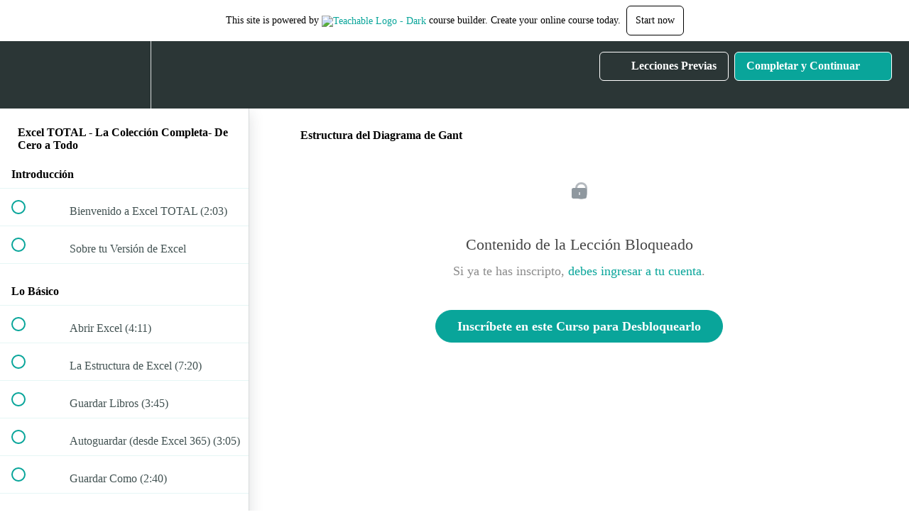

--- FILE ---
content_type: text/html; charset=utf-8
request_url: https://escueladirecta.com/courses/excel-total/lectures/24111548
body_size: 43117
content:
<!DOCTYPE html>
<html>
  <head>
    <script src="https://releases.transloadit.com/uppy/v4.18.0/uppy.min.js"></script><link rel="stylesheet" href="https://releases.transloadit.com/uppy/v4.18.0/uppy.min.css" />
    <link href='https://static-media.hotmart.com/pIPybYTfwsCY8gUFVnjrLlmWaB8=/32x32/https://uploads.teachablecdn.com/attachments/x6sWBFkrTYimt6W9ajSA_lodo_2colores_sinFondo.png' rel='icon' type='image/png'>

<link href='https://static-media.hotmart.com/Lb27mxLagG6hPdmXeMaV0r3NzDM=/72x72/https://uploads.teachablecdn.com/attachments/x6sWBFkrTYimt6W9ajSA_lodo_2colores_sinFondo.png' rel='apple-touch-icon' type='image/png'>

<link href='https://static-media.hotmart.com/T75rDyipra1_pPoDaSN13AC_z5o=/144x144/https://uploads.teachablecdn.com/attachments/x6sWBFkrTYimt6W9ajSA_lodo_2colores_sinFondo.png' rel='apple-touch-icon' type='image/png'>

<link href='https://static-media.hotmart.com/JPawlJqyXBrVWxw2r9RvnfM4lk0=/320x345/https://uploads.teachablecdn.com/attachments/PepQY1jQeKtwPb58lMwG_BG_ipad_and_keyboard.jpeg' rel='apple-touch-startup-image' type='image/png'>

<link href='https://static-media.hotmart.com/Z_SF1wA77hLfS14DLSArP54dMUc=/640x690/https://uploads.teachablecdn.com/attachments/PepQY1jQeKtwPb58lMwG_BG_ipad_and_keyboard.jpeg' rel='apple-touch-startup-image' type='image/png'>

<meta name='apple-mobile-web-app-capable' content='yes' />
<meta charset="UTF-8">
<meta name="csrf-param" content="authenticity_token" />
<meta name="csrf-token" content="21dBHUifAPzUJ1cshjdw0ryuAOYtapppOL770s5h51rigRZgIdcLYI0qKCDkA4UDOf8HUBZXc0MqLaDcb1FPlQ" />
<link rel="stylesheet" href="https://fedora.teachablecdn.com/assets/bootstrap-748e653be2be27c8e709ced95eab64a05c870fcc9544b56e33dfe1a9a539317d.css" data-turbolinks-track="true" /><link href="https://teachable-themeable.learning.teachable.com/themecss/production/base.css?_=f84ccf4dd067&amp;brand_course_heading=%23ffffff&amp;brand_heading=%232b3636&amp;brand_homepage_heading=%23ffffff&amp;brand_navbar_fixed_text=%23ffffff&amp;brand_navbar_text=%23ffffff&amp;brand_primary=%232b3636&amp;brand_secondary=%2309A59A&amp;brand_text=%232b3636&amp;logged_out_homepage_background_image_overlay=0.52&amp;logged_out_homepage_background_image_url=https%3A%2F%2Fuploads.teachablecdn.com%2Fattachments%2FPepQY1jQeKtwPb58lMwG_BG_ipad_and_keyboard.jpeg" rel="stylesheet" data-turbolinks-track="true"></link>
<title>Estructura del Diagrama de Gant | Escuela Directa</title>
<meta name="description" content="Microsoft Excel COMPLETO desde cómo abrir Excel hasta VBA, Macros, Pivot Tables, Análisis de Datos... (actualizado a 365)">
<link rel="canonical" href="https://www.escueladirecta.com/courses/1120496/lectures/24111548">
<meta property="og:description" content="Microsoft Excel COMPLETO desde cómo abrir Excel hasta VBA, Macros, Pivot Tables, Análisis de Datos... (actualizado a 365)">
<meta property="og:image" content="https://file-uploads.teachablecdn.com/68e48815aced4b66918ba9cf1144dff1/bf0b85b07c344ae39634e90fde071867">
<meta property="og:title" content="Estructura del Diagrama de Gant">
<meta property="og:type" content="website">
<meta property="og:url" content="https://www.escueladirecta.com/courses/1120496/lectures/24111548">
<meta name="brand_video_player_color" content="#09A59A">
<meta name="site_title" content="Escuela Directa">
<style></style>
<script src='//fast.wistia.com/assets/external/E-v1.js'></script>
<script
  src='https://www.recaptcha.net/recaptcha/api.js'
  async
  defer></script>



      <meta name="asset_host" content="https://fedora.teachablecdn.com">
     <script>
  (function () {
    const origCreateElement = Document.prototype.createElement;
    Document.prototype.createElement = function () {
      const el = origCreateElement.apply(this, arguments);
      if (arguments[0].toLowerCase() === "video") {
        const observer = new MutationObserver(() => {
          if (
            el.src &&
            el.src.startsWith("data:video") &&
            el.autoplay &&
            el.style.display === "none"
          ) {
            el.removeAttribute("autoplay");
            el.autoplay = false;
            el.style.display = "none";
            observer.disconnect();
          }
        });
        observer.observe(el, {
          attributes: true,
          attributeFilter: ["src", "autoplay", "style"],
        });
      }
      return el;
    };
  })();
</script>
<script src="https://fedora.teachablecdn.com/packs/student-globals--1463f1f1bdf1bb9a431c.js"></script><script src="https://fedora.teachablecdn.com/packs/student-legacy--38db0977d3748059802d.js"></script><script src="https://fedora.teachablecdn.com/packs/student--e4ea9b8f25228072afe8.js"></script>
<meta id='iris-url' data-iris-url=https://eventable.internal.teachable.com />
<script type="text/javascript">
  window.heap=window.heap||[],heap.load=function(e,t){window.heap.appid=e,window.heap.config=t=t||{};var r=document.createElement("script");r.type="text/javascript",r.async=!0,r.src="https://cdn.heapanalytics.com/js/heap-"+e+".js";var a=document.getElementsByTagName("script")[0];a.parentNode.insertBefore(r,a);for(var n=function(e){return function(){heap.push([e].concat(Array.prototype.slice.call(arguments,0)))}},p=["addEventProperties","addUserProperties","clearEventProperties","identify","resetIdentity","removeEventProperty","setEventProperties","track","unsetEventProperty"],o=0;o<p.length;o++)heap[p[o]]=n(p[o])},heap.load("318805607");
  window.heapShouldTrackUser = true;
</script>


<script type="text/javascript">
  var _user_id = ''; // Set to the user's ID, username, or email address, or '' if not yet known.
  var _session_id = '9911bfaf540c40a2f46c27a90958c0eb'; // Set to a unique session ID for the visitor's current browsing session.

  var _sift = window._sift = window._sift || [];
  _sift.push(['_setAccount', '2e541754ec']);
  _sift.push(['_setUserId', _user_id]);
  _sift.push(['_setSessionId', _session_id]);
  _sift.push(['_trackPageview']);

  (function() {
    function ls() {
      var e = document.createElement('script');
      e.src = 'https://cdn.sift.com/s.js';
      document.body.appendChild(e);
    }
    if (window.attachEvent) {
      window.attachEvent('onload', ls);
    } else {
      window.addEventListener('load', ls, false);
    }
  })();
</script>




<!-- Google tag (gtag.js) -->
<script async src="https://www.googletagmanager.com/gtag/js?id=G-SL8LSCXHSV"></script>
<script>
  window.dataLayer = window.dataLayer || [];
  function gtag(){dataLayer.push(arguments);}
  gtag('js', new Date());

  gtag('config', 'G-SL8LSCXHSV', {
    'user_id': '',
    'school_id': '406680',
    'school_domain': 'www.escueladirecta.com'
  });
</script>



<meta http-equiv="X-UA-Compatible" content="IE=edge">
<script type="text/javascript">window.NREUM||(NREUM={});NREUM.info={"beacon":"bam.nr-data.net","errorBeacon":"bam.nr-data.net","licenseKey":"NRBR-08e3a2ada38dc55a529","applicationID":"1065060701","transactionName":"dAxdTUFZXVQEQh0JAFQXRktWRR5LCV9F","queueTime":0,"applicationTime":331,"agent":""}</script>
<script type="text/javascript">(window.NREUM||(NREUM={})).init={privacy:{cookies_enabled:true},ajax:{deny_list:["bam.nr-data.net"]},feature_flags:["soft_nav"],distributed_tracing:{enabled:true}};(window.NREUM||(NREUM={})).loader_config={agentID:"1103368432",accountID:"4102727",trustKey:"27503",xpid:"UAcHU1FRDxABVFdXBwcHUVQA",licenseKey:"NRBR-08e3a2ada38dc55a529",applicationID:"1065060701",browserID:"1103368432"};;/*! For license information please see nr-loader-spa-1.308.0.min.js.LICENSE.txt */
(()=>{var e,t,r={384:(e,t,r)=>{"use strict";r.d(t,{NT:()=>a,US:()=>u,Zm:()=>o,bQ:()=>d,dV:()=>c,pV:()=>l});var n=r(6154),i=r(1863),s=r(1910);const a={beacon:"bam.nr-data.net",errorBeacon:"bam.nr-data.net"};function o(){return n.gm.NREUM||(n.gm.NREUM={}),void 0===n.gm.newrelic&&(n.gm.newrelic=n.gm.NREUM),n.gm.NREUM}function c(){let e=o();return e.o||(e.o={ST:n.gm.setTimeout,SI:n.gm.setImmediate||n.gm.setInterval,CT:n.gm.clearTimeout,XHR:n.gm.XMLHttpRequest,REQ:n.gm.Request,EV:n.gm.Event,PR:n.gm.Promise,MO:n.gm.MutationObserver,FETCH:n.gm.fetch,WS:n.gm.WebSocket},(0,s.i)(...Object.values(e.o))),e}function d(e,t){let r=o();r.initializedAgents??={},t.initializedAt={ms:(0,i.t)(),date:new Date},r.initializedAgents[e]=t}function u(e,t){o()[e]=t}function l(){return function(){let e=o();const t=e.info||{};e.info={beacon:a.beacon,errorBeacon:a.errorBeacon,...t}}(),function(){let e=o();const t=e.init||{};e.init={...t}}(),c(),function(){let e=o();const t=e.loader_config||{};e.loader_config={...t}}(),o()}},782:(e,t,r)=>{"use strict";r.d(t,{T:()=>n});const n=r(860).K7.pageViewTiming},860:(e,t,r)=>{"use strict";r.d(t,{$J:()=>u,K7:()=>c,P3:()=>d,XX:()=>i,Yy:()=>o,df:()=>s,qY:()=>n,v4:()=>a});const n="events",i="jserrors",s="browser/blobs",a="rum",o="browser/logs",c={ajax:"ajax",genericEvents:"generic_events",jserrors:i,logging:"logging",metrics:"metrics",pageAction:"page_action",pageViewEvent:"page_view_event",pageViewTiming:"page_view_timing",sessionReplay:"session_replay",sessionTrace:"session_trace",softNav:"soft_navigations",spa:"spa"},d={[c.pageViewEvent]:1,[c.pageViewTiming]:2,[c.metrics]:3,[c.jserrors]:4,[c.spa]:5,[c.ajax]:6,[c.sessionTrace]:7,[c.softNav]:8,[c.sessionReplay]:9,[c.logging]:10,[c.genericEvents]:11},u={[c.pageViewEvent]:a,[c.pageViewTiming]:n,[c.ajax]:n,[c.spa]:n,[c.softNav]:n,[c.metrics]:i,[c.jserrors]:i,[c.sessionTrace]:s,[c.sessionReplay]:s,[c.logging]:o,[c.genericEvents]:"ins"}},944:(e,t,r)=>{"use strict";r.d(t,{R:()=>i});var n=r(3241);function i(e,t){"function"==typeof console.debug&&(console.debug("New Relic Warning: https://github.com/newrelic/newrelic-browser-agent/blob/main/docs/warning-codes.md#".concat(e),t),(0,n.W)({agentIdentifier:null,drained:null,type:"data",name:"warn",feature:"warn",data:{code:e,secondary:t}}))}},993:(e,t,r)=>{"use strict";r.d(t,{A$:()=>s,ET:()=>a,TZ:()=>o,p_:()=>i});var n=r(860);const i={ERROR:"ERROR",WARN:"WARN",INFO:"INFO",DEBUG:"DEBUG",TRACE:"TRACE"},s={OFF:0,ERROR:1,WARN:2,INFO:3,DEBUG:4,TRACE:5},a="log",o=n.K7.logging},1541:(e,t,r)=>{"use strict";r.d(t,{U:()=>i,f:()=>n});const n={MFE:"MFE",BA:"BA"};function i(e,t){if(2!==t?.harvestEndpointVersion)return{};const r=t.agentRef.runtime.appMetadata.agents[0].entityGuid;return e?{"source.id":e.id,"source.name":e.name,"source.type":e.type,"parent.id":e.parent?.id||r,"parent.type":e.parent?.type||n.BA}:{"entity.guid":r,appId:t.agentRef.info.applicationID}}},1687:(e,t,r)=>{"use strict";r.d(t,{Ak:()=>d,Ze:()=>h,x3:()=>u});var n=r(3241),i=r(7836),s=r(3606),a=r(860),o=r(2646);const c={};function d(e,t){const r={staged:!1,priority:a.P3[t]||0};l(e),c[e].get(t)||c[e].set(t,r)}function u(e,t){e&&c[e]&&(c[e].get(t)&&c[e].delete(t),p(e,t,!1),c[e].size&&f(e))}function l(e){if(!e)throw new Error("agentIdentifier required");c[e]||(c[e]=new Map)}function h(e="",t="feature",r=!1){if(l(e),!e||!c[e].get(t)||r)return p(e,t);c[e].get(t).staged=!0,f(e)}function f(e){const t=Array.from(c[e]);t.every(([e,t])=>t.staged)&&(t.sort((e,t)=>e[1].priority-t[1].priority),t.forEach(([t])=>{c[e].delete(t),p(e,t)}))}function p(e,t,r=!0){const a=e?i.ee.get(e):i.ee,c=s.i.handlers;if(!a.aborted&&a.backlog&&c){if((0,n.W)({agentIdentifier:e,type:"lifecycle",name:"drain",feature:t}),r){const e=a.backlog[t],r=c[t];if(r){for(let t=0;e&&t<e.length;++t)g(e[t],r);Object.entries(r).forEach(([e,t])=>{Object.values(t||{}).forEach(t=>{t[0]?.on&&t[0]?.context()instanceof o.y&&t[0].on(e,t[1])})})}}a.isolatedBacklog||delete c[t],a.backlog[t]=null,a.emit("drain-"+t,[])}}function g(e,t){var r=e[1];Object.values(t[r]||{}).forEach(t=>{var r=e[0];if(t[0]===r){var n=t[1],i=e[3],s=e[2];n.apply(i,s)}})}},1738:(e,t,r)=>{"use strict";r.d(t,{U:()=>f,Y:()=>h});var n=r(3241),i=r(9908),s=r(1863),a=r(944),o=r(5701),c=r(3969),d=r(8362),u=r(860),l=r(4261);function h(e,t,r,s){const h=s||r;!h||h[e]&&h[e]!==d.d.prototype[e]||(h[e]=function(){(0,i.p)(c.xV,["API/"+e+"/called"],void 0,u.K7.metrics,r.ee),(0,n.W)({agentIdentifier:r.agentIdentifier,drained:!!o.B?.[r.agentIdentifier],type:"data",name:"api",feature:l.Pl+e,data:{}});try{return t.apply(this,arguments)}catch(e){(0,a.R)(23,e)}})}function f(e,t,r,n,a){const o=e.info;null===r?delete o.jsAttributes[t]:o.jsAttributes[t]=r,(a||null===r)&&(0,i.p)(l.Pl+n,[(0,s.t)(),t,r],void 0,"session",e.ee)}},1741:(e,t,r)=>{"use strict";r.d(t,{W:()=>s});var n=r(944),i=r(4261);class s{#e(e,...t){if(this[e]!==s.prototype[e])return this[e](...t);(0,n.R)(35,e)}addPageAction(e,t){return this.#e(i.hG,e,t)}register(e){return this.#e(i.eY,e)}recordCustomEvent(e,t){return this.#e(i.fF,e,t)}setPageViewName(e,t){return this.#e(i.Fw,e,t)}setCustomAttribute(e,t,r){return this.#e(i.cD,e,t,r)}noticeError(e,t){return this.#e(i.o5,e,t)}setUserId(e,t=!1){return this.#e(i.Dl,e,t)}setApplicationVersion(e){return this.#e(i.nb,e)}setErrorHandler(e){return this.#e(i.bt,e)}addRelease(e,t){return this.#e(i.k6,e,t)}log(e,t){return this.#e(i.$9,e,t)}start(){return this.#e(i.d3)}finished(e){return this.#e(i.BL,e)}recordReplay(){return this.#e(i.CH)}pauseReplay(){return this.#e(i.Tb)}addToTrace(e){return this.#e(i.U2,e)}setCurrentRouteName(e){return this.#e(i.PA,e)}interaction(e){return this.#e(i.dT,e)}wrapLogger(e,t,r){return this.#e(i.Wb,e,t,r)}measure(e,t){return this.#e(i.V1,e,t)}consent(e){return this.#e(i.Pv,e)}}},1863:(e,t,r)=>{"use strict";function n(){return Math.floor(performance.now())}r.d(t,{t:()=>n})},1910:(e,t,r)=>{"use strict";r.d(t,{i:()=>s});var n=r(944);const i=new Map;function s(...e){return e.every(e=>{if(i.has(e))return i.get(e);const t="function"==typeof e?e.toString():"",r=t.includes("[native code]"),s=t.includes("nrWrapper");return r||s||(0,n.R)(64,e?.name||t),i.set(e,r),r})}},2555:(e,t,r)=>{"use strict";r.d(t,{D:()=>o,f:()=>a});var n=r(384),i=r(8122);const s={beacon:n.NT.beacon,errorBeacon:n.NT.errorBeacon,licenseKey:void 0,applicationID:void 0,sa:void 0,queueTime:void 0,applicationTime:void 0,ttGuid:void 0,user:void 0,account:void 0,product:void 0,extra:void 0,jsAttributes:{},userAttributes:void 0,atts:void 0,transactionName:void 0,tNamePlain:void 0};function a(e){try{return!!e.licenseKey&&!!e.errorBeacon&&!!e.applicationID}catch(e){return!1}}const o=e=>(0,i.a)(e,s)},2614:(e,t,r)=>{"use strict";r.d(t,{BB:()=>a,H3:()=>n,g:()=>d,iL:()=>c,tS:()=>o,uh:()=>i,wk:()=>s});const n="NRBA",i="SESSION",s=144e5,a=18e5,o={STARTED:"session-started",PAUSE:"session-pause",RESET:"session-reset",RESUME:"session-resume",UPDATE:"session-update"},c={SAME_TAB:"same-tab",CROSS_TAB:"cross-tab"},d={OFF:0,FULL:1,ERROR:2}},2646:(e,t,r)=>{"use strict";r.d(t,{y:()=>n});class n{constructor(e){this.contextId=e}}},2843:(e,t,r)=>{"use strict";r.d(t,{G:()=>s,u:()=>i});var n=r(3878);function i(e,t=!1,r,i){(0,n.DD)("visibilitychange",function(){if(t)return void("hidden"===document.visibilityState&&e());e(document.visibilityState)},r,i)}function s(e,t,r){(0,n.sp)("pagehide",e,t,r)}},3241:(e,t,r)=>{"use strict";r.d(t,{W:()=>s});var n=r(6154);const i="newrelic";function s(e={}){try{n.gm.dispatchEvent(new CustomEvent(i,{detail:e}))}catch(e){}}},3304:(e,t,r)=>{"use strict";r.d(t,{A:()=>s});var n=r(7836);const i=()=>{const e=new WeakSet;return(t,r)=>{if("object"==typeof r&&null!==r){if(e.has(r))return;e.add(r)}return r}};function s(e){try{return JSON.stringify(e,i())??""}catch(e){try{n.ee.emit("internal-error",[e])}catch(e){}return""}}},3333:(e,t,r)=>{"use strict";r.d(t,{$v:()=>u,TZ:()=>n,Xh:()=>c,Zp:()=>i,kd:()=>d,mq:()=>o,nf:()=>a,qN:()=>s});const n=r(860).K7.genericEvents,i=["auxclick","click","copy","keydown","paste","scrollend"],s=["focus","blur"],a=4,o=1e3,c=2e3,d=["PageAction","UserAction","BrowserPerformance"],u={RESOURCES:"experimental.resources",REGISTER:"register"}},3434:(e,t,r)=>{"use strict";r.d(t,{Jt:()=>s,YM:()=>d});var n=r(7836),i=r(5607);const s="nr@original:".concat(i.W),a=50;var o=Object.prototype.hasOwnProperty,c=!1;function d(e,t){return e||(e=n.ee),r.inPlace=function(e,t,n,i,s){n||(n="");const a="-"===n.charAt(0);for(let o=0;o<t.length;o++){const c=t[o],d=e[c];l(d)||(e[c]=r(d,a?c+n:n,i,c,s))}},r.flag=s,r;function r(t,r,n,c,d){return l(t)?t:(r||(r=""),nrWrapper[s]=t,function(e,t,r){if(Object.defineProperty&&Object.keys)try{return Object.keys(e).forEach(function(r){Object.defineProperty(t,r,{get:function(){return e[r]},set:function(t){return e[r]=t,t}})}),t}catch(e){u([e],r)}for(var n in e)o.call(e,n)&&(t[n]=e[n])}(t,nrWrapper,e),nrWrapper);function nrWrapper(){var s,o,l,h;let f;try{o=this,s=[...arguments],l="function"==typeof n?n(s,o):n||{}}catch(t){u([t,"",[s,o,c],l],e)}i(r+"start",[s,o,c],l,d);const p=performance.now();let g;try{return h=t.apply(o,s),g=performance.now(),h}catch(e){throw g=performance.now(),i(r+"err",[s,o,e],l,d),f=e,f}finally{const e=g-p,t={start:p,end:g,duration:e,isLongTask:e>=a,methodName:c,thrownError:f};t.isLongTask&&i("long-task",[t,o],l,d),i(r+"end",[s,o,h],l,d)}}}function i(r,n,i,s){if(!c||t){var a=c;c=!0;try{e.emit(r,n,i,t,s)}catch(t){u([t,r,n,i],e)}c=a}}}function u(e,t){t||(t=n.ee);try{t.emit("internal-error",e)}catch(e){}}function l(e){return!(e&&"function"==typeof e&&e.apply&&!e[s])}},3606:(e,t,r)=>{"use strict";r.d(t,{i:()=>s});var n=r(9908);s.on=a;var i=s.handlers={};function s(e,t,r,s){a(s||n.d,i,e,t,r)}function a(e,t,r,i,s){s||(s="feature"),e||(e=n.d);var a=t[s]=t[s]||{};(a[r]=a[r]||[]).push([e,i])}},3738:(e,t,r)=>{"use strict";r.d(t,{He:()=>i,Kp:()=>o,Lc:()=>d,Rz:()=>u,TZ:()=>n,bD:()=>s,d3:()=>a,jx:()=>l,sl:()=>h,uP:()=>c});const n=r(860).K7.sessionTrace,i="bstResource",s="resource",a="-start",o="-end",c="fn"+a,d="fn"+o,u="pushState",l=1e3,h=3e4},3785:(e,t,r)=>{"use strict";r.d(t,{R:()=>c,b:()=>d});var n=r(9908),i=r(1863),s=r(860),a=r(3969),o=r(993);function c(e,t,r={},c=o.p_.INFO,d=!0,u,l=(0,i.t)()){(0,n.p)(a.xV,["API/logging/".concat(c.toLowerCase(),"/called")],void 0,s.K7.metrics,e),(0,n.p)(o.ET,[l,t,r,c,d,u],void 0,s.K7.logging,e)}function d(e){return"string"==typeof e&&Object.values(o.p_).some(t=>t===e.toUpperCase().trim())}},3878:(e,t,r)=>{"use strict";function n(e,t){return{capture:e,passive:!1,signal:t}}function i(e,t,r=!1,i){window.addEventListener(e,t,n(r,i))}function s(e,t,r=!1,i){document.addEventListener(e,t,n(r,i))}r.d(t,{DD:()=>s,jT:()=>n,sp:()=>i})},3962:(e,t,r)=>{"use strict";r.d(t,{AM:()=>a,O2:()=>l,OV:()=>s,Qu:()=>h,TZ:()=>c,ih:()=>f,pP:()=>o,t1:()=>u,tC:()=>i,wD:()=>d});var n=r(860);const i=["click","keydown","submit"],s="popstate",a="api",o="initialPageLoad",c=n.K7.softNav,d=5e3,u=500,l={INITIAL_PAGE_LOAD:"",ROUTE_CHANGE:1,UNSPECIFIED:2},h={INTERACTION:1,AJAX:2,CUSTOM_END:3,CUSTOM_TRACER:4},f={IP:"in progress",PF:"pending finish",FIN:"finished",CAN:"cancelled"}},3969:(e,t,r)=>{"use strict";r.d(t,{TZ:()=>n,XG:()=>o,rs:()=>i,xV:()=>a,z_:()=>s});const n=r(860).K7.metrics,i="sm",s="cm",a="storeSupportabilityMetrics",o="storeEventMetrics"},4234:(e,t,r)=>{"use strict";r.d(t,{W:()=>s});var n=r(7836),i=r(1687);class s{constructor(e,t){this.agentIdentifier=e,this.ee=n.ee.get(e),this.featureName=t,this.blocked=!1}deregisterDrain(){(0,i.x3)(this.agentIdentifier,this.featureName)}}},4261:(e,t,r)=>{"use strict";r.d(t,{$9:()=>u,BL:()=>c,CH:()=>p,Dl:()=>R,Fw:()=>w,PA:()=>v,Pl:()=>n,Pv:()=>A,Tb:()=>h,U2:()=>a,V1:()=>E,Wb:()=>T,bt:()=>y,cD:()=>b,d3:()=>x,dT:()=>d,eY:()=>g,fF:()=>f,hG:()=>s,hw:()=>i,k6:()=>o,nb:()=>m,o5:()=>l});const n="api-",i=n+"ixn-",s="addPageAction",a="addToTrace",o="addRelease",c="finished",d="interaction",u="log",l="noticeError",h="pauseReplay",f="recordCustomEvent",p="recordReplay",g="register",m="setApplicationVersion",v="setCurrentRouteName",b="setCustomAttribute",y="setErrorHandler",w="setPageViewName",R="setUserId",x="start",T="wrapLogger",E="measure",A="consent"},5205:(e,t,r)=>{"use strict";r.d(t,{j:()=>S});var n=r(384),i=r(1741);var s=r(2555),a=r(3333);const o=e=>{if(!e||"string"!=typeof e)return!1;try{document.createDocumentFragment().querySelector(e)}catch{return!1}return!0};var c=r(2614),d=r(944),u=r(8122);const l="[data-nr-mask]",h=e=>(0,u.a)(e,(()=>{const e={feature_flags:[],experimental:{allow_registered_children:!1,resources:!1},mask_selector:"*",block_selector:"[data-nr-block]",mask_input_options:{color:!1,date:!1,"datetime-local":!1,email:!1,month:!1,number:!1,range:!1,search:!1,tel:!1,text:!1,time:!1,url:!1,week:!1,textarea:!1,select:!1,password:!0}};return{ajax:{deny_list:void 0,block_internal:!0,enabled:!0,autoStart:!0},api:{get allow_registered_children(){return e.feature_flags.includes(a.$v.REGISTER)||e.experimental.allow_registered_children},set allow_registered_children(t){e.experimental.allow_registered_children=t},duplicate_registered_data:!1},browser_consent_mode:{enabled:!1},distributed_tracing:{enabled:void 0,exclude_newrelic_header:void 0,cors_use_newrelic_header:void 0,cors_use_tracecontext_headers:void 0,allowed_origins:void 0},get feature_flags(){return e.feature_flags},set feature_flags(t){e.feature_flags=t},generic_events:{enabled:!0,autoStart:!0},harvest:{interval:30},jserrors:{enabled:!0,autoStart:!0},logging:{enabled:!0,autoStart:!0},metrics:{enabled:!0,autoStart:!0},obfuscate:void 0,page_action:{enabled:!0},page_view_event:{enabled:!0,autoStart:!0},page_view_timing:{enabled:!0,autoStart:!0},performance:{capture_marks:!1,capture_measures:!1,capture_detail:!0,resources:{get enabled(){return e.feature_flags.includes(a.$v.RESOURCES)||e.experimental.resources},set enabled(t){e.experimental.resources=t},asset_types:[],first_party_domains:[],ignore_newrelic:!0}},privacy:{cookies_enabled:!0},proxy:{assets:void 0,beacon:void 0},session:{expiresMs:c.wk,inactiveMs:c.BB},session_replay:{autoStart:!0,enabled:!1,preload:!1,sampling_rate:10,error_sampling_rate:100,collect_fonts:!1,inline_images:!1,fix_stylesheets:!0,mask_all_inputs:!0,get mask_text_selector(){return e.mask_selector},set mask_text_selector(t){o(t)?e.mask_selector="".concat(t,",").concat(l):""===t||null===t?e.mask_selector=l:(0,d.R)(5,t)},get block_class(){return"nr-block"},get ignore_class(){return"nr-ignore"},get mask_text_class(){return"nr-mask"},get block_selector(){return e.block_selector},set block_selector(t){o(t)?e.block_selector+=",".concat(t):""!==t&&(0,d.R)(6,t)},get mask_input_options(){return e.mask_input_options},set mask_input_options(t){t&&"object"==typeof t?e.mask_input_options={...t,password:!0}:(0,d.R)(7,t)}},session_trace:{enabled:!0,autoStart:!0},soft_navigations:{enabled:!0,autoStart:!0},spa:{enabled:!0,autoStart:!0},ssl:void 0,user_actions:{enabled:!0,elementAttributes:["id","className","tagName","type"]}}})());var f=r(6154),p=r(9324);let g=0;const m={buildEnv:p.F3,distMethod:p.Xs,version:p.xv,originTime:f.WN},v={consented:!1},b={appMetadata:{},get consented(){return this.session?.state?.consent||v.consented},set consented(e){v.consented=e},customTransaction:void 0,denyList:void 0,disabled:!1,harvester:void 0,isolatedBacklog:!1,isRecording:!1,loaderType:void 0,maxBytes:3e4,obfuscator:void 0,onerror:void 0,ptid:void 0,releaseIds:{},session:void 0,timeKeeper:void 0,registeredEntities:[],jsAttributesMetadata:{bytes:0},get harvestCount(){return++g}},y=e=>{const t=(0,u.a)(e,b),r=Object.keys(m).reduce((e,t)=>(e[t]={value:m[t],writable:!1,configurable:!0,enumerable:!0},e),{});return Object.defineProperties(t,r)};var w=r(5701);const R=e=>{const t=e.startsWith("http");e+="/",r.p=t?e:"https://"+e};var x=r(7836),T=r(3241);const E={accountID:void 0,trustKey:void 0,agentID:void 0,licenseKey:void 0,applicationID:void 0,xpid:void 0},A=e=>(0,u.a)(e,E),_=new Set;function S(e,t={},r,a){let{init:o,info:c,loader_config:d,runtime:u={},exposed:l=!0}=t;if(!c){const e=(0,n.pV)();o=e.init,c=e.info,d=e.loader_config}e.init=h(o||{}),e.loader_config=A(d||{}),c.jsAttributes??={},f.bv&&(c.jsAttributes.isWorker=!0),e.info=(0,s.D)(c);const p=e.init,g=[c.beacon,c.errorBeacon];_.has(e.agentIdentifier)||(p.proxy.assets&&(R(p.proxy.assets),g.push(p.proxy.assets)),p.proxy.beacon&&g.push(p.proxy.beacon),e.beacons=[...g],function(e){const t=(0,n.pV)();Object.getOwnPropertyNames(i.W.prototype).forEach(r=>{const n=i.W.prototype[r];if("function"!=typeof n||"constructor"===n)return;let s=t[r];e[r]&&!1!==e.exposed&&"micro-agent"!==e.runtime?.loaderType&&(t[r]=(...t)=>{const n=e[r](...t);return s?s(...t):n})})}(e),(0,n.US)("activatedFeatures",w.B)),u.denyList=[...p.ajax.deny_list||[],...p.ajax.block_internal?g:[]],u.ptid=e.agentIdentifier,u.loaderType=r,e.runtime=y(u),_.has(e.agentIdentifier)||(e.ee=x.ee.get(e.agentIdentifier),e.exposed=l,(0,T.W)({agentIdentifier:e.agentIdentifier,drained:!!w.B?.[e.agentIdentifier],type:"lifecycle",name:"initialize",feature:void 0,data:e.config})),_.add(e.agentIdentifier)}},5270:(e,t,r)=>{"use strict";r.d(t,{Aw:()=>a,SR:()=>s,rF:()=>o});var n=r(384),i=r(7767);function s(e){return!!(0,n.dV)().o.MO&&(0,i.V)(e)&&!0===e?.session_trace.enabled}function a(e){return!0===e?.session_replay.preload&&s(e)}function o(e,t){try{if("string"==typeof t?.type){if("password"===t.type.toLowerCase())return"*".repeat(e?.length||0);if(void 0!==t?.dataset?.nrUnmask||t?.classList?.contains("nr-unmask"))return e}}catch(e){}return"string"==typeof e?e.replace(/[\S]/g,"*"):"*".repeat(e?.length||0)}},5289:(e,t,r)=>{"use strict";r.d(t,{GG:()=>a,Qr:()=>c,sB:()=>o});var n=r(3878),i=r(6389);function s(){return"undefined"==typeof document||"complete"===document.readyState}function a(e,t){if(s())return e();const r=(0,i.J)(e),a=setInterval(()=>{s()&&(clearInterval(a),r())},500);(0,n.sp)("load",r,t)}function o(e){if(s())return e();(0,n.DD)("DOMContentLoaded",e)}function c(e){if(s())return e();(0,n.sp)("popstate",e)}},5607:(e,t,r)=>{"use strict";r.d(t,{W:()=>n});const n=(0,r(9566).bz)()},5701:(e,t,r)=>{"use strict";r.d(t,{B:()=>s,t:()=>a});var n=r(3241);const i=new Set,s={};function a(e,t){const r=t.agentIdentifier;s[r]??={},e&&"object"==typeof e&&(i.has(r)||(t.ee.emit("rumresp",[e]),s[r]=e,i.add(r),(0,n.W)({agentIdentifier:r,loaded:!0,drained:!0,type:"lifecycle",name:"load",feature:void 0,data:e})))}},6154:(e,t,r)=>{"use strict";r.d(t,{OF:()=>d,RI:()=>i,WN:()=>h,bv:()=>s,eN:()=>f,gm:()=>a,lR:()=>l,m:()=>c,mw:()=>o,sb:()=>u});var n=r(1863);const i="undefined"!=typeof window&&!!window.document,s="undefined"!=typeof WorkerGlobalScope&&("undefined"!=typeof self&&self instanceof WorkerGlobalScope&&self.navigator instanceof WorkerNavigator||"undefined"!=typeof globalThis&&globalThis instanceof WorkerGlobalScope&&globalThis.navigator instanceof WorkerNavigator),a=i?window:"undefined"!=typeof WorkerGlobalScope&&("undefined"!=typeof self&&self instanceof WorkerGlobalScope&&self||"undefined"!=typeof globalThis&&globalThis instanceof WorkerGlobalScope&&globalThis),o=Boolean("hidden"===a?.document?.visibilityState),c=""+a?.location,d=/iPad|iPhone|iPod/.test(a.navigator?.userAgent),u=d&&"undefined"==typeof SharedWorker,l=(()=>{const e=a.navigator?.userAgent?.match(/Firefox[/\s](\d+\.\d+)/);return Array.isArray(e)&&e.length>=2?+e[1]:0})(),h=Date.now()-(0,n.t)(),f=()=>"undefined"!=typeof PerformanceNavigationTiming&&a?.performance?.getEntriesByType("navigation")?.[0]?.responseStart},6344:(e,t,r)=>{"use strict";r.d(t,{BB:()=>u,Qb:()=>l,TZ:()=>i,Ug:()=>a,Vh:()=>s,_s:()=>o,bc:()=>d,yP:()=>c});var n=r(2614);const i=r(860).K7.sessionReplay,s="errorDuringReplay",a=.12,o={DomContentLoaded:0,Load:1,FullSnapshot:2,IncrementalSnapshot:3,Meta:4,Custom:5},c={[n.g.ERROR]:15e3,[n.g.FULL]:3e5,[n.g.OFF]:0},d={RESET:{message:"Session was reset",sm:"Reset"},IMPORT:{message:"Recorder failed to import",sm:"Import"},TOO_MANY:{message:"429: Too Many Requests",sm:"Too-Many"},TOO_BIG:{message:"Payload was too large",sm:"Too-Big"},CROSS_TAB:{message:"Session Entity was set to OFF on another tab",sm:"Cross-Tab"},ENTITLEMENTS:{message:"Session Replay is not allowed and will not be started",sm:"Entitlement"}},u=5e3,l={API:"api",RESUME:"resume",SWITCH_TO_FULL:"switchToFull",INITIALIZE:"initialize",PRELOAD:"preload"}},6389:(e,t,r)=>{"use strict";function n(e,t=500,r={}){const n=r?.leading||!1;let i;return(...r)=>{n&&void 0===i&&(e.apply(this,r),i=setTimeout(()=>{i=clearTimeout(i)},t)),n||(clearTimeout(i),i=setTimeout(()=>{e.apply(this,r)},t))}}function i(e){let t=!1;return(...r)=>{t||(t=!0,e.apply(this,r))}}r.d(t,{J:()=>i,s:()=>n})},6630:(e,t,r)=>{"use strict";r.d(t,{T:()=>n});const n=r(860).K7.pageViewEvent},6774:(e,t,r)=>{"use strict";r.d(t,{T:()=>n});const n=r(860).K7.jserrors},7295:(e,t,r)=>{"use strict";r.d(t,{Xv:()=>a,gX:()=>i,iW:()=>s});var n=[];function i(e){if(!e||s(e))return!1;if(0===n.length)return!0;if("*"===n[0].hostname)return!1;for(var t=0;t<n.length;t++){var r=n[t];if(r.hostname.test(e.hostname)&&r.pathname.test(e.pathname))return!1}return!0}function s(e){return void 0===e.hostname}function a(e){if(n=[],e&&e.length)for(var t=0;t<e.length;t++){let r=e[t];if(!r)continue;if("*"===r)return void(n=[{hostname:"*"}]);0===r.indexOf("http://")?r=r.substring(7):0===r.indexOf("https://")&&(r=r.substring(8));const i=r.indexOf("/");let s,a;i>0?(s=r.substring(0,i),a=r.substring(i)):(s=r,a="*");let[c]=s.split(":");n.push({hostname:o(c),pathname:o(a,!0)})}}function o(e,t=!1){const r=e.replace(/[.+?^${}()|[\]\\]/g,e=>"\\"+e).replace(/\*/g,".*?");return new RegExp((t?"^":"")+r+"$")}},7485:(e,t,r)=>{"use strict";r.d(t,{D:()=>i});var n=r(6154);function i(e){if(0===(e||"").indexOf("data:"))return{protocol:"data"};try{const t=new URL(e,location.href),r={port:t.port,hostname:t.hostname,pathname:t.pathname,search:t.search,protocol:t.protocol.slice(0,t.protocol.indexOf(":")),sameOrigin:t.protocol===n.gm?.location?.protocol&&t.host===n.gm?.location?.host};return r.port&&""!==r.port||("http:"===t.protocol&&(r.port="80"),"https:"===t.protocol&&(r.port="443")),r.pathname&&""!==r.pathname?r.pathname.startsWith("/")||(r.pathname="/".concat(r.pathname)):r.pathname="/",r}catch(e){return{}}}},7699:(e,t,r)=>{"use strict";r.d(t,{It:()=>s,KC:()=>o,No:()=>i,qh:()=>a});var n=r(860);const i=16e3,s=1e6,a="SESSION_ERROR",o={[n.K7.logging]:!0,[n.K7.genericEvents]:!1,[n.K7.jserrors]:!1,[n.K7.ajax]:!1}},7767:(e,t,r)=>{"use strict";r.d(t,{V:()=>i});var n=r(6154);const i=e=>n.RI&&!0===e?.privacy.cookies_enabled},7836:(e,t,r)=>{"use strict";r.d(t,{P:()=>o,ee:()=>c});var n=r(384),i=r(8990),s=r(2646),a=r(5607);const o="nr@context:".concat(a.W),c=function e(t,r){var n={},a={},u={},l=!1;try{l=16===r.length&&d.initializedAgents?.[r]?.runtime.isolatedBacklog}catch(e){}var h={on:p,addEventListener:p,removeEventListener:function(e,t){var r=n[e];if(!r)return;for(var i=0;i<r.length;i++)r[i]===t&&r.splice(i,1)},emit:function(e,r,n,i,s){!1!==s&&(s=!0);if(c.aborted&&!i)return;t&&s&&t.emit(e,r,n);var o=f(n);g(e).forEach(e=>{e.apply(o,r)});var d=v()[a[e]];d&&d.push([h,e,r,o]);return o},get:m,listeners:g,context:f,buffer:function(e,t){const r=v();if(t=t||"feature",h.aborted)return;Object.entries(e||{}).forEach(([e,n])=>{a[n]=t,t in r||(r[t]=[])})},abort:function(){h._aborted=!0,Object.keys(h.backlog).forEach(e=>{delete h.backlog[e]})},isBuffering:function(e){return!!v()[a[e]]},debugId:r,backlog:l?{}:t&&"object"==typeof t.backlog?t.backlog:{},isolatedBacklog:l};return Object.defineProperty(h,"aborted",{get:()=>{let e=h._aborted||!1;return e||(t&&(e=t.aborted),e)}}),h;function f(e){return e&&e instanceof s.y?e:e?(0,i.I)(e,o,()=>new s.y(o)):new s.y(o)}function p(e,t){n[e]=g(e).concat(t)}function g(e){return n[e]||[]}function m(t){return u[t]=u[t]||e(h,t)}function v(){return h.backlog}}(void 0,"globalEE"),d=(0,n.Zm)();d.ee||(d.ee=c)},8122:(e,t,r)=>{"use strict";r.d(t,{a:()=>i});var n=r(944);function i(e,t){try{if(!e||"object"!=typeof e)return(0,n.R)(3);if(!t||"object"!=typeof t)return(0,n.R)(4);const r=Object.create(Object.getPrototypeOf(t),Object.getOwnPropertyDescriptors(t)),s=0===Object.keys(r).length?e:r;for(let a in s)if(void 0!==e[a])try{if(null===e[a]){r[a]=null;continue}Array.isArray(e[a])&&Array.isArray(t[a])?r[a]=Array.from(new Set([...e[a],...t[a]])):"object"==typeof e[a]&&"object"==typeof t[a]?r[a]=i(e[a],t[a]):r[a]=e[a]}catch(e){r[a]||(0,n.R)(1,e)}return r}catch(e){(0,n.R)(2,e)}}},8139:(e,t,r)=>{"use strict";r.d(t,{u:()=>h});var n=r(7836),i=r(3434),s=r(8990),a=r(6154);const o={},c=a.gm.XMLHttpRequest,d="addEventListener",u="removeEventListener",l="nr@wrapped:".concat(n.P);function h(e){var t=function(e){return(e||n.ee).get("events")}(e);if(o[t.debugId]++)return t;o[t.debugId]=1;var r=(0,i.YM)(t,!0);function h(e){r.inPlace(e,[d,u],"-",p)}function p(e,t){return e[1]}return"getPrototypeOf"in Object&&(a.RI&&f(document,h),c&&f(c.prototype,h),f(a.gm,h)),t.on(d+"-start",function(e,t){var n=e[1];if(null!==n&&("function"==typeof n||"object"==typeof n)&&"newrelic"!==e[0]){var i=(0,s.I)(n,l,function(){var e={object:function(){if("function"!=typeof n.handleEvent)return;return n.handleEvent.apply(n,arguments)},function:n}[typeof n];return e?r(e,"fn-",null,e.name||"anonymous"):n});this.wrapped=e[1]=i}}),t.on(u+"-start",function(e){e[1]=this.wrapped||e[1]}),t}function f(e,t,...r){let n=e;for(;"object"==typeof n&&!Object.prototype.hasOwnProperty.call(n,d);)n=Object.getPrototypeOf(n);n&&t(n,...r)}},8362:(e,t,r)=>{"use strict";r.d(t,{d:()=>s});var n=r(9566),i=r(1741);class s extends i.W{agentIdentifier=(0,n.LA)(16)}},8374:(e,t,r)=>{r.nc=(()=>{try{return document?.currentScript?.nonce}catch(e){}return""})()},8990:(e,t,r)=>{"use strict";r.d(t,{I:()=>i});var n=Object.prototype.hasOwnProperty;function i(e,t,r){if(n.call(e,t))return e[t];var i=r();if(Object.defineProperty&&Object.keys)try{return Object.defineProperty(e,t,{value:i,writable:!0,enumerable:!1}),i}catch(e){}return e[t]=i,i}},9119:(e,t,r)=>{"use strict";r.d(t,{L:()=>s});var n=/([^?#]*)[^#]*(#[^?]*|$).*/,i=/([^?#]*)().*/;function s(e,t){return e?e.replace(t?n:i,"$1$2"):e}},9300:(e,t,r)=>{"use strict";r.d(t,{T:()=>n});const n=r(860).K7.ajax},9324:(e,t,r)=>{"use strict";r.d(t,{AJ:()=>a,F3:()=>i,Xs:()=>s,Yq:()=>o,xv:()=>n});const n="1.308.0",i="PROD",s="CDN",a="@newrelic/rrweb",o="1.0.1"},9566:(e,t,r)=>{"use strict";r.d(t,{LA:()=>o,ZF:()=>c,bz:()=>a,el:()=>d});var n=r(6154);const i="xxxxxxxx-xxxx-4xxx-yxxx-xxxxxxxxxxxx";function s(e,t){return e?15&e[t]:16*Math.random()|0}function a(){const e=n.gm?.crypto||n.gm?.msCrypto;let t,r=0;return e&&e.getRandomValues&&(t=e.getRandomValues(new Uint8Array(30))),i.split("").map(e=>"x"===e?s(t,r++).toString(16):"y"===e?(3&s()|8).toString(16):e).join("")}function o(e){const t=n.gm?.crypto||n.gm?.msCrypto;let r,i=0;t&&t.getRandomValues&&(r=t.getRandomValues(new Uint8Array(e)));const a=[];for(var o=0;o<e;o++)a.push(s(r,i++).toString(16));return a.join("")}function c(){return o(16)}function d(){return o(32)}},9908:(e,t,r)=>{"use strict";r.d(t,{d:()=>n,p:()=>i});var n=r(7836).ee.get("handle");function i(e,t,r,i,s){s?(s.buffer([e],i),s.emit(e,t,r)):(n.buffer([e],i),n.emit(e,t,r))}}},n={};function i(e){var t=n[e];if(void 0!==t)return t.exports;var s=n[e]={exports:{}};return r[e](s,s.exports,i),s.exports}i.m=r,i.d=(e,t)=>{for(var r in t)i.o(t,r)&&!i.o(e,r)&&Object.defineProperty(e,r,{enumerable:!0,get:t[r]})},i.f={},i.e=e=>Promise.all(Object.keys(i.f).reduce((t,r)=>(i.f[r](e,t),t),[])),i.u=e=>({212:"nr-spa-compressor",249:"nr-spa-recorder",478:"nr-spa"}[e]+"-1.308.0.min.js"),i.o=(e,t)=>Object.prototype.hasOwnProperty.call(e,t),e={},t="NRBA-1.308.0.PROD:",i.l=(r,n,s,a)=>{if(e[r])e[r].push(n);else{var o,c;if(void 0!==s)for(var d=document.getElementsByTagName("script"),u=0;u<d.length;u++){var l=d[u];if(l.getAttribute("src")==r||l.getAttribute("data-webpack")==t+s){o=l;break}}if(!o){c=!0;var h={478:"sha512-RSfSVnmHk59T/uIPbdSE0LPeqcEdF4/+XhfJdBuccH5rYMOEZDhFdtnh6X6nJk7hGpzHd9Ujhsy7lZEz/ORYCQ==",249:"sha512-ehJXhmntm85NSqW4MkhfQqmeKFulra3klDyY0OPDUE+sQ3GokHlPh1pmAzuNy//3j4ac6lzIbmXLvGQBMYmrkg==",212:"sha512-B9h4CR46ndKRgMBcK+j67uSR2RCnJfGefU+A7FrgR/k42ovXy5x/MAVFiSvFxuVeEk/pNLgvYGMp1cBSK/G6Fg=="};(o=document.createElement("script")).charset="utf-8",i.nc&&o.setAttribute("nonce",i.nc),o.setAttribute("data-webpack",t+s),o.src=r,0!==o.src.indexOf(window.location.origin+"/")&&(o.crossOrigin="anonymous"),h[a]&&(o.integrity=h[a])}e[r]=[n];var f=(t,n)=>{o.onerror=o.onload=null,clearTimeout(p);var i=e[r];if(delete e[r],o.parentNode&&o.parentNode.removeChild(o),i&&i.forEach(e=>e(n)),t)return t(n)},p=setTimeout(f.bind(null,void 0,{type:"timeout",target:o}),12e4);o.onerror=f.bind(null,o.onerror),o.onload=f.bind(null,o.onload),c&&document.head.appendChild(o)}},i.r=e=>{"undefined"!=typeof Symbol&&Symbol.toStringTag&&Object.defineProperty(e,Symbol.toStringTag,{value:"Module"}),Object.defineProperty(e,"__esModule",{value:!0})},i.p="https://js-agent.newrelic.com/",(()=>{var e={38:0,788:0};i.f.j=(t,r)=>{var n=i.o(e,t)?e[t]:void 0;if(0!==n)if(n)r.push(n[2]);else{var s=new Promise((r,i)=>n=e[t]=[r,i]);r.push(n[2]=s);var a=i.p+i.u(t),o=new Error;i.l(a,r=>{if(i.o(e,t)&&(0!==(n=e[t])&&(e[t]=void 0),n)){var s=r&&("load"===r.type?"missing":r.type),a=r&&r.target&&r.target.src;o.message="Loading chunk "+t+" failed: ("+s+": "+a+")",o.name="ChunkLoadError",o.type=s,o.request=a,n[1](o)}},"chunk-"+t,t)}};var t=(t,r)=>{var n,s,[a,o,c]=r,d=0;if(a.some(t=>0!==e[t])){for(n in o)i.o(o,n)&&(i.m[n]=o[n]);if(c)c(i)}for(t&&t(r);d<a.length;d++)s=a[d],i.o(e,s)&&e[s]&&e[s][0](),e[s]=0},r=self["webpackChunk:NRBA-1.308.0.PROD"]=self["webpackChunk:NRBA-1.308.0.PROD"]||[];r.forEach(t.bind(null,0)),r.push=t.bind(null,r.push.bind(r))})(),(()=>{"use strict";i(8374);var e=i(8362),t=i(860);const r=Object.values(t.K7);var n=i(5205);var s=i(9908),a=i(1863),o=i(4261),c=i(1738);var d=i(1687),u=i(4234),l=i(5289),h=i(6154),f=i(944),p=i(5270),g=i(7767),m=i(6389),v=i(7699);class b extends u.W{constructor(e,t){super(e.agentIdentifier,t),this.agentRef=e,this.abortHandler=void 0,this.featAggregate=void 0,this.loadedSuccessfully=void 0,this.onAggregateImported=new Promise(e=>{this.loadedSuccessfully=e}),this.deferred=Promise.resolve(),!1===e.init[this.featureName].autoStart?this.deferred=new Promise((t,r)=>{this.ee.on("manual-start-all",(0,m.J)(()=>{(0,d.Ak)(e.agentIdentifier,this.featureName),t()}))}):(0,d.Ak)(e.agentIdentifier,t)}importAggregator(e,t,r={}){if(this.featAggregate)return;const n=async()=>{let n;await this.deferred;try{if((0,g.V)(e.init)){const{setupAgentSession:t}=await i.e(478).then(i.bind(i,8766));n=t(e)}}catch(e){(0,f.R)(20,e),this.ee.emit("internal-error",[e]),(0,s.p)(v.qh,[e],void 0,this.featureName,this.ee)}try{if(!this.#t(this.featureName,n,e.init))return(0,d.Ze)(this.agentIdentifier,this.featureName),void this.loadedSuccessfully(!1);const{Aggregate:i}=await t();this.featAggregate=new i(e,r),e.runtime.harvester.initializedAggregates.push(this.featAggregate),this.loadedSuccessfully(!0)}catch(e){(0,f.R)(34,e),this.abortHandler?.(),(0,d.Ze)(this.agentIdentifier,this.featureName,!0),this.loadedSuccessfully(!1),this.ee&&this.ee.abort()}};h.RI?(0,l.GG)(()=>n(),!0):n()}#t(e,r,n){if(this.blocked)return!1;switch(e){case t.K7.sessionReplay:return(0,p.SR)(n)&&!!r;case t.K7.sessionTrace:return!!r;default:return!0}}}var y=i(6630),w=i(2614),R=i(3241);class x extends b{static featureName=y.T;constructor(e){var t;super(e,y.T),this.setupInspectionEvents(e.agentIdentifier),t=e,(0,c.Y)(o.Fw,function(e,r){"string"==typeof e&&("/"!==e.charAt(0)&&(e="/"+e),t.runtime.customTransaction=(r||"http://custom.transaction")+e,(0,s.p)(o.Pl+o.Fw,[(0,a.t)()],void 0,void 0,t.ee))},t),this.importAggregator(e,()=>i.e(478).then(i.bind(i,2467)))}setupInspectionEvents(e){const t=(t,r)=>{t&&(0,R.W)({agentIdentifier:e,timeStamp:t.timeStamp,loaded:"complete"===t.target.readyState,type:"window",name:r,data:t.target.location+""})};(0,l.sB)(e=>{t(e,"DOMContentLoaded")}),(0,l.GG)(e=>{t(e,"load")}),(0,l.Qr)(e=>{t(e,"navigate")}),this.ee.on(w.tS.UPDATE,(t,r)=>{(0,R.W)({agentIdentifier:e,type:"lifecycle",name:"session",data:r})})}}var T=i(384);class E extends e.d{constructor(e){var t;(super(),h.gm)?(this.features={},(0,T.bQ)(this.agentIdentifier,this),this.desiredFeatures=new Set(e.features||[]),this.desiredFeatures.add(x),(0,n.j)(this,e,e.loaderType||"agent"),t=this,(0,c.Y)(o.cD,function(e,r,n=!1){if("string"==typeof e){if(["string","number","boolean"].includes(typeof r)||null===r)return(0,c.U)(t,e,r,o.cD,n);(0,f.R)(40,typeof r)}else(0,f.R)(39,typeof e)},t),function(e){(0,c.Y)(o.Dl,function(t,r=!1){if("string"!=typeof t&&null!==t)return void(0,f.R)(41,typeof t);const n=e.info.jsAttributes["enduser.id"];r&&null!=n&&n!==t?(0,s.p)(o.Pl+"setUserIdAndResetSession",[t],void 0,"session",e.ee):(0,c.U)(e,"enduser.id",t,o.Dl,!0)},e)}(this),function(e){(0,c.Y)(o.nb,function(t){if("string"==typeof t||null===t)return(0,c.U)(e,"application.version",t,o.nb,!1);(0,f.R)(42,typeof t)},e)}(this),function(e){(0,c.Y)(o.d3,function(){e.ee.emit("manual-start-all")},e)}(this),function(e){(0,c.Y)(o.Pv,function(t=!0){if("boolean"==typeof t){if((0,s.p)(o.Pl+o.Pv,[t],void 0,"session",e.ee),e.runtime.consented=t,t){const t=e.features.page_view_event;t.onAggregateImported.then(e=>{const r=t.featAggregate;e&&!r.sentRum&&r.sendRum()})}}else(0,f.R)(65,typeof t)},e)}(this),this.run()):(0,f.R)(21)}get config(){return{info:this.info,init:this.init,loader_config:this.loader_config,runtime:this.runtime}}get api(){return this}run(){try{const e=function(e){const t={};return r.forEach(r=>{t[r]=!!e[r]?.enabled}),t}(this.init),n=[...this.desiredFeatures];n.sort((e,r)=>t.P3[e.featureName]-t.P3[r.featureName]),n.forEach(r=>{if(!e[r.featureName]&&r.featureName!==t.K7.pageViewEvent)return;if(r.featureName===t.K7.spa)return void(0,f.R)(67);const n=function(e){switch(e){case t.K7.ajax:return[t.K7.jserrors];case t.K7.sessionTrace:return[t.K7.ajax,t.K7.pageViewEvent];case t.K7.sessionReplay:return[t.K7.sessionTrace];case t.K7.pageViewTiming:return[t.K7.pageViewEvent];default:return[]}}(r.featureName).filter(e=>!(e in this.features));n.length>0&&(0,f.R)(36,{targetFeature:r.featureName,missingDependencies:n}),this.features[r.featureName]=new r(this)})}catch(e){(0,f.R)(22,e);for(const e in this.features)this.features[e].abortHandler?.();const t=(0,T.Zm)();delete t.initializedAgents[this.agentIdentifier]?.features,delete this.sharedAggregator;return t.ee.get(this.agentIdentifier).abort(),!1}}}var A=i(2843),_=i(782);class S extends b{static featureName=_.T;constructor(e){super(e,_.T),h.RI&&((0,A.u)(()=>(0,s.p)("docHidden",[(0,a.t)()],void 0,_.T,this.ee),!0),(0,A.G)(()=>(0,s.p)("winPagehide",[(0,a.t)()],void 0,_.T,this.ee)),this.importAggregator(e,()=>i.e(478).then(i.bind(i,9917))))}}var O=i(3969);class I extends b{static featureName=O.TZ;constructor(e){super(e,O.TZ),h.RI&&document.addEventListener("securitypolicyviolation",e=>{(0,s.p)(O.xV,["Generic/CSPViolation/Detected"],void 0,this.featureName,this.ee)}),this.importAggregator(e,()=>i.e(478).then(i.bind(i,6555)))}}var N=i(6774),P=i(3878),k=i(3304);class D{constructor(e,t,r,n,i){this.name="UncaughtError",this.message="string"==typeof e?e:(0,k.A)(e),this.sourceURL=t,this.line=r,this.column=n,this.__newrelic=i}}function C(e){return M(e)?e:new D(void 0!==e?.message?e.message:e,e?.filename||e?.sourceURL,e?.lineno||e?.line,e?.colno||e?.col,e?.__newrelic,e?.cause)}function j(e){const t="Unhandled Promise Rejection: ";if(!e?.reason)return;if(M(e.reason)){try{e.reason.message.startsWith(t)||(e.reason.message=t+e.reason.message)}catch(e){}return C(e.reason)}const r=C(e.reason);return(r.message||"").startsWith(t)||(r.message=t+r.message),r}function L(e){if(e.error instanceof SyntaxError&&!/:\d+$/.test(e.error.stack?.trim())){const t=new D(e.message,e.filename,e.lineno,e.colno,e.error.__newrelic,e.cause);return t.name=SyntaxError.name,t}return M(e.error)?e.error:C(e)}function M(e){return e instanceof Error&&!!e.stack}function H(e,r,n,i,o=(0,a.t)()){"string"==typeof e&&(e=new Error(e)),(0,s.p)("err",[e,o,!1,r,n.runtime.isRecording,void 0,i],void 0,t.K7.jserrors,n.ee),(0,s.p)("uaErr",[],void 0,t.K7.genericEvents,n.ee)}var B=i(1541),K=i(993),W=i(3785);function U(e,{customAttributes:t={},level:r=K.p_.INFO}={},n,i,s=(0,a.t)()){(0,W.R)(n.ee,e,t,r,!1,i,s)}function F(e,r,n,i,c=(0,a.t)()){(0,s.p)(o.Pl+o.hG,[c,e,r,i],void 0,t.K7.genericEvents,n.ee)}function V(e,r,n,i,c=(0,a.t)()){const{start:d,end:u,customAttributes:l}=r||{},h={customAttributes:l||{}};if("object"!=typeof h.customAttributes||"string"!=typeof e||0===e.length)return void(0,f.R)(57);const p=(e,t)=>null==e?t:"number"==typeof e?e:e instanceof PerformanceMark?e.startTime:Number.NaN;if(h.start=p(d,0),h.end=p(u,c),Number.isNaN(h.start)||Number.isNaN(h.end))(0,f.R)(57);else{if(h.duration=h.end-h.start,!(h.duration<0))return(0,s.p)(o.Pl+o.V1,[h,e,i],void 0,t.K7.genericEvents,n.ee),h;(0,f.R)(58)}}function G(e,r={},n,i,c=(0,a.t)()){(0,s.p)(o.Pl+o.fF,[c,e,r,i],void 0,t.K7.genericEvents,n.ee)}function z(e){(0,c.Y)(o.eY,function(t){return Y(e,t)},e)}function Y(e,r,n){(0,f.R)(54,"newrelic.register"),r||={},r.type=B.f.MFE,r.licenseKey||=e.info.licenseKey,r.blocked=!1,r.parent=n||{},Array.isArray(r.tags)||(r.tags=[]);const i={};r.tags.forEach(e=>{"name"!==e&&"id"!==e&&(i["source.".concat(e)]=!0)}),r.isolated??=!0;let o=()=>{};const c=e.runtime.registeredEntities;if(!r.isolated){const e=c.find(({metadata:{target:{id:e}}})=>e===r.id&&!r.isolated);if(e)return e}const d=e=>{r.blocked=!0,o=e};function u(e){return"string"==typeof e&&!!e.trim()&&e.trim().length<501||"number"==typeof e}e.init.api.allow_registered_children||d((0,m.J)(()=>(0,f.R)(55))),u(r.id)&&u(r.name)||d((0,m.J)(()=>(0,f.R)(48,r)));const l={addPageAction:(t,n={})=>g(F,[t,{...i,...n},e],r),deregister:()=>{d((0,m.J)(()=>(0,f.R)(68)))},log:(t,n={})=>g(U,[t,{...n,customAttributes:{...i,...n.customAttributes||{}}},e],r),measure:(t,n={})=>g(V,[t,{...n,customAttributes:{...i,...n.customAttributes||{}}},e],r),noticeError:(t,n={})=>g(H,[t,{...i,...n},e],r),register:(t={})=>g(Y,[e,t],l.metadata.target),recordCustomEvent:(t,n={})=>g(G,[t,{...i,...n},e],r),setApplicationVersion:e=>p("application.version",e),setCustomAttribute:(e,t)=>p(e,t),setUserId:e=>p("enduser.id",e),metadata:{customAttributes:i,target:r}},h=()=>(r.blocked&&o(),r.blocked);h()||c.push(l);const p=(e,t)=>{h()||(i[e]=t)},g=(r,n,i)=>{if(h())return;const o=(0,a.t)();(0,s.p)(O.xV,["API/register/".concat(r.name,"/called")],void 0,t.K7.metrics,e.ee);try{if(e.init.api.duplicate_registered_data&&"register"!==r.name){let e=n;if(n[1]instanceof Object){const t={"child.id":i.id,"child.type":i.type};e="customAttributes"in n[1]?[n[0],{...n[1],customAttributes:{...n[1].customAttributes,...t}},...n.slice(2)]:[n[0],{...n[1],...t},...n.slice(2)]}r(...e,void 0,o)}return r(...n,i,o)}catch(e){(0,f.R)(50,e)}};return l}class Z extends b{static featureName=N.T;constructor(e){var t;super(e,N.T),t=e,(0,c.Y)(o.o5,(e,r)=>H(e,r,t),t),function(e){(0,c.Y)(o.bt,function(t){e.runtime.onerror=t},e)}(e),function(e){let t=0;(0,c.Y)(o.k6,function(e,r){++t>10||(this.runtime.releaseIds[e.slice(-200)]=(""+r).slice(-200))},e)}(e),z(e);try{this.removeOnAbort=new AbortController}catch(e){}this.ee.on("internal-error",(t,r)=>{this.abortHandler&&(0,s.p)("ierr",[C(t),(0,a.t)(),!0,{},e.runtime.isRecording,r],void 0,this.featureName,this.ee)}),h.gm.addEventListener("unhandledrejection",t=>{this.abortHandler&&(0,s.p)("err",[j(t),(0,a.t)(),!1,{unhandledPromiseRejection:1},e.runtime.isRecording],void 0,this.featureName,this.ee)},(0,P.jT)(!1,this.removeOnAbort?.signal)),h.gm.addEventListener("error",t=>{this.abortHandler&&(0,s.p)("err",[L(t),(0,a.t)(),!1,{},e.runtime.isRecording],void 0,this.featureName,this.ee)},(0,P.jT)(!1,this.removeOnAbort?.signal)),this.abortHandler=this.#r,this.importAggregator(e,()=>i.e(478).then(i.bind(i,2176)))}#r(){this.removeOnAbort?.abort(),this.abortHandler=void 0}}var q=i(8990);let X=1;function J(e){const t=typeof e;return!e||"object"!==t&&"function"!==t?-1:e===h.gm?0:(0,q.I)(e,"nr@id",function(){return X++})}function Q(e){if("string"==typeof e&&e.length)return e.length;if("object"==typeof e){if("undefined"!=typeof ArrayBuffer&&e instanceof ArrayBuffer&&e.byteLength)return e.byteLength;if("undefined"!=typeof Blob&&e instanceof Blob&&e.size)return e.size;if(!("undefined"!=typeof FormData&&e instanceof FormData))try{return(0,k.A)(e).length}catch(e){return}}}var ee=i(8139),te=i(7836),re=i(3434);const ne={},ie=["open","send"];function se(e){var t=e||te.ee;const r=function(e){return(e||te.ee).get("xhr")}(t);if(void 0===h.gm.XMLHttpRequest)return r;if(ne[r.debugId]++)return r;ne[r.debugId]=1,(0,ee.u)(t);var n=(0,re.YM)(r),i=h.gm.XMLHttpRequest,s=h.gm.MutationObserver,a=h.gm.Promise,o=h.gm.setInterval,c="readystatechange",d=["onload","onerror","onabort","onloadstart","onloadend","onprogress","ontimeout"],u=[],l=h.gm.XMLHttpRequest=function(e){const t=new i(e),s=r.context(t);try{r.emit("new-xhr",[t],s),t.addEventListener(c,(a=s,function(){var e=this;e.readyState>3&&!a.resolved&&(a.resolved=!0,r.emit("xhr-resolved",[],e)),n.inPlace(e,d,"fn-",y)}),(0,P.jT)(!1))}catch(e){(0,f.R)(15,e);try{r.emit("internal-error",[e])}catch(e){}}var a;return t};function p(e,t){n.inPlace(t,["onreadystatechange"],"fn-",y)}if(function(e,t){for(var r in e)t[r]=e[r]}(i,l),l.prototype=i.prototype,n.inPlace(l.prototype,ie,"-xhr-",y),r.on("send-xhr-start",function(e,t){p(e,t),function(e){u.push(e),s&&(g?g.then(b):o?o(b):(m=-m,v.data=m))}(t)}),r.on("open-xhr-start",p),s){var g=a&&a.resolve();if(!o&&!a){var m=1,v=document.createTextNode(m);new s(b).observe(v,{characterData:!0})}}else t.on("fn-end",function(e){e[0]&&e[0].type===c||b()});function b(){for(var e=0;e<u.length;e++)p(0,u[e]);u.length&&(u=[])}function y(e,t){return t}return r}var ae="fetch-",oe=ae+"body-",ce=["arrayBuffer","blob","json","text","formData"],de=h.gm.Request,ue=h.gm.Response,le="prototype";const he={};function fe(e){const t=function(e){return(e||te.ee).get("fetch")}(e);if(!(de&&ue&&h.gm.fetch))return t;if(he[t.debugId]++)return t;function r(e,r,n){var i=e[r];"function"==typeof i&&(e[r]=function(){var e,r=[...arguments],s={};t.emit(n+"before-start",[r],s),s[te.P]&&s[te.P].dt&&(e=s[te.P].dt);var a=i.apply(this,r);return t.emit(n+"start",[r,e],a),a.then(function(e){return t.emit(n+"end",[null,e],a),e},function(e){throw t.emit(n+"end",[e],a),e})})}return he[t.debugId]=1,ce.forEach(e=>{r(de[le],e,oe),r(ue[le],e,oe)}),r(h.gm,"fetch",ae),t.on(ae+"end",function(e,r){var n=this;if(r){var i=r.headers.get("content-length");null!==i&&(n.rxSize=i),t.emit(ae+"done",[null,r],n)}else t.emit(ae+"done",[e],n)}),t}var pe=i(7485),ge=i(9566);class me{constructor(e){this.agentRef=e}generateTracePayload(e){const t=this.agentRef.loader_config;if(!this.shouldGenerateTrace(e)||!t)return null;var r=(t.accountID||"").toString()||null,n=(t.agentID||"").toString()||null,i=(t.trustKey||"").toString()||null;if(!r||!n)return null;var s=(0,ge.ZF)(),a=(0,ge.el)(),o=Date.now(),c={spanId:s,traceId:a,timestamp:o};return(e.sameOrigin||this.isAllowedOrigin(e)&&this.useTraceContextHeadersForCors())&&(c.traceContextParentHeader=this.generateTraceContextParentHeader(s,a),c.traceContextStateHeader=this.generateTraceContextStateHeader(s,o,r,n,i)),(e.sameOrigin&&!this.excludeNewrelicHeader()||!e.sameOrigin&&this.isAllowedOrigin(e)&&this.useNewrelicHeaderForCors())&&(c.newrelicHeader=this.generateTraceHeader(s,a,o,r,n,i)),c}generateTraceContextParentHeader(e,t){return"00-"+t+"-"+e+"-01"}generateTraceContextStateHeader(e,t,r,n,i){return i+"@nr=0-1-"+r+"-"+n+"-"+e+"----"+t}generateTraceHeader(e,t,r,n,i,s){if(!("function"==typeof h.gm?.btoa))return null;var a={v:[0,1],d:{ty:"Browser",ac:n,ap:i,id:e,tr:t,ti:r}};return s&&n!==s&&(a.d.tk=s),btoa((0,k.A)(a))}shouldGenerateTrace(e){return this.agentRef.init?.distributed_tracing?.enabled&&this.isAllowedOrigin(e)}isAllowedOrigin(e){var t=!1;const r=this.agentRef.init?.distributed_tracing;if(e.sameOrigin)t=!0;else if(r?.allowed_origins instanceof Array)for(var n=0;n<r.allowed_origins.length;n++){var i=(0,pe.D)(r.allowed_origins[n]);if(e.hostname===i.hostname&&e.protocol===i.protocol&&e.port===i.port){t=!0;break}}return t}excludeNewrelicHeader(){var e=this.agentRef.init?.distributed_tracing;return!!e&&!!e.exclude_newrelic_header}useNewrelicHeaderForCors(){var e=this.agentRef.init?.distributed_tracing;return!!e&&!1!==e.cors_use_newrelic_header}useTraceContextHeadersForCors(){var e=this.agentRef.init?.distributed_tracing;return!!e&&!!e.cors_use_tracecontext_headers}}var ve=i(9300),be=i(7295);function ye(e){return"string"==typeof e?e:e instanceof(0,T.dV)().o.REQ?e.url:h.gm?.URL&&e instanceof URL?e.href:void 0}var we=["load","error","abort","timeout"],Re=we.length,xe=(0,T.dV)().o.REQ,Te=(0,T.dV)().o.XHR;const Ee="X-NewRelic-App-Data";class Ae extends b{static featureName=ve.T;constructor(e){super(e,ve.T),this.dt=new me(e),this.handler=(e,t,r,n)=>(0,s.p)(e,t,r,n,this.ee);try{const e={xmlhttprequest:"xhr",fetch:"fetch",beacon:"beacon"};h.gm?.performance?.getEntriesByType("resource").forEach(r=>{if(r.initiatorType in e&&0!==r.responseStatus){const n={status:r.responseStatus},i={rxSize:r.transferSize,duration:Math.floor(r.duration),cbTime:0};_e(n,r.name),this.handler("xhr",[n,i,r.startTime,r.responseEnd,e[r.initiatorType]],void 0,t.K7.ajax)}})}catch(e){}fe(this.ee),se(this.ee),function(e,r,n,i){function o(e){var t=this;t.totalCbs=0,t.called=0,t.cbTime=0,t.end=T,t.ended=!1,t.xhrGuids={},t.lastSize=null,t.loadCaptureCalled=!1,t.params=this.params||{},t.metrics=this.metrics||{},t.latestLongtaskEnd=0,e.addEventListener("load",function(r){E(t,e)},(0,P.jT)(!1)),h.lR||e.addEventListener("progress",function(e){t.lastSize=e.loaded},(0,P.jT)(!1))}function c(e){this.params={method:e[0]},_e(this,e[1]),this.metrics={}}function d(t,r){e.loader_config.xpid&&this.sameOrigin&&r.setRequestHeader("X-NewRelic-ID",e.loader_config.xpid);var n=i.generateTracePayload(this.parsedOrigin);if(n){var s=!1;n.newrelicHeader&&(r.setRequestHeader("newrelic",n.newrelicHeader),s=!0),n.traceContextParentHeader&&(r.setRequestHeader("traceparent",n.traceContextParentHeader),n.traceContextStateHeader&&r.setRequestHeader("tracestate",n.traceContextStateHeader),s=!0),s&&(this.dt=n)}}function u(e,t){var n=this.metrics,i=e[0],s=this;if(n&&i){var o=Q(i);o&&(n.txSize=o)}this.startTime=(0,a.t)(),this.body=i,this.listener=function(e){try{"abort"!==e.type||s.loadCaptureCalled||(s.params.aborted=!0),("load"!==e.type||s.called===s.totalCbs&&(s.onloadCalled||"function"!=typeof t.onload)&&"function"==typeof s.end)&&s.end(t)}catch(e){try{r.emit("internal-error",[e])}catch(e){}}};for(var c=0;c<Re;c++)t.addEventListener(we[c],this.listener,(0,P.jT)(!1))}function l(e,t,r){this.cbTime+=e,t?this.onloadCalled=!0:this.called+=1,this.called!==this.totalCbs||!this.onloadCalled&&"function"==typeof r.onload||"function"!=typeof this.end||this.end(r)}function f(e,t){var r=""+J(e)+!!t;this.xhrGuids&&!this.xhrGuids[r]&&(this.xhrGuids[r]=!0,this.totalCbs+=1)}function p(e,t){var r=""+J(e)+!!t;this.xhrGuids&&this.xhrGuids[r]&&(delete this.xhrGuids[r],this.totalCbs-=1)}function g(){this.endTime=(0,a.t)()}function m(e,t){t instanceof Te&&"load"===e[0]&&r.emit("xhr-load-added",[e[1],e[2]],t)}function v(e,t){t instanceof Te&&"load"===e[0]&&r.emit("xhr-load-removed",[e[1],e[2]],t)}function b(e,t,r){t instanceof Te&&("onload"===r&&(this.onload=!0),("load"===(e[0]&&e[0].type)||this.onload)&&(this.xhrCbStart=(0,a.t)()))}function y(e,t){this.xhrCbStart&&r.emit("xhr-cb-time",[(0,a.t)()-this.xhrCbStart,this.onload,t],t)}function w(e){var t,r=e[1]||{};if("string"==typeof e[0]?0===(t=e[0]).length&&h.RI&&(t=""+h.gm.location.href):e[0]&&e[0].url?t=e[0].url:h.gm?.URL&&e[0]&&e[0]instanceof URL?t=e[0].href:"function"==typeof e[0].toString&&(t=e[0].toString()),"string"==typeof t&&0!==t.length){t&&(this.parsedOrigin=(0,pe.D)(t),this.sameOrigin=this.parsedOrigin.sameOrigin);var n=i.generateTracePayload(this.parsedOrigin);if(n&&(n.newrelicHeader||n.traceContextParentHeader))if(e[0]&&e[0].headers)o(e[0].headers,n)&&(this.dt=n);else{var s={};for(var a in r)s[a]=r[a];s.headers=new Headers(r.headers||{}),o(s.headers,n)&&(this.dt=n),e.length>1?e[1]=s:e.push(s)}}function o(e,t){var r=!1;return t.newrelicHeader&&(e.set("newrelic",t.newrelicHeader),r=!0),t.traceContextParentHeader&&(e.set("traceparent",t.traceContextParentHeader),t.traceContextStateHeader&&e.set("tracestate",t.traceContextStateHeader),r=!0),r}}function R(e,t){this.params={},this.metrics={},this.startTime=(0,a.t)(),this.dt=t,e.length>=1&&(this.target=e[0]),e.length>=2&&(this.opts=e[1]);var r=this.opts||{},n=this.target;_e(this,ye(n));var i=(""+(n&&n instanceof xe&&n.method||r.method||"GET")).toUpperCase();this.params.method=i,this.body=r.body,this.txSize=Q(r.body)||0}function x(e,r){if(this.endTime=(0,a.t)(),this.params||(this.params={}),(0,be.iW)(this.params))return;let i;this.params.status=r?r.status:0,"string"==typeof this.rxSize&&this.rxSize.length>0&&(i=+this.rxSize);const s={txSize:this.txSize,rxSize:i,duration:(0,a.t)()-this.startTime};n("xhr",[this.params,s,this.startTime,this.endTime,"fetch"],this,t.K7.ajax)}function T(e){const r=this.params,i=this.metrics;if(!this.ended){this.ended=!0;for(let t=0;t<Re;t++)e.removeEventListener(we[t],this.listener,!1);r.aborted||(0,be.iW)(r)||(i.duration=(0,a.t)()-this.startTime,this.loadCaptureCalled||4!==e.readyState?null==r.status&&(r.status=0):E(this,e),i.cbTime=this.cbTime,n("xhr",[r,i,this.startTime,this.endTime,"xhr"],this,t.K7.ajax))}}function E(e,n){e.params.status=n.status;var i=function(e,t){var r=e.responseType;return"json"===r&&null!==t?t:"arraybuffer"===r||"blob"===r||"json"===r?Q(e.response):"text"===r||""===r||void 0===r?Q(e.responseText):void 0}(n,e.lastSize);if(i&&(e.metrics.rxSize=i),e.sameOrigin&&n.getAllResponseHeaders().indexOf(Ee)>=0){var a=n.getResponseHeader(Ee);a&&((0,s.p)(O.rs,["Ajax/CrossApplicationTracing/Header/Seen"],void 0,t.K7.metrics,r),e.params.cat=a.split(", ").pop())}e.loadCaptureCalled=!0}r.on("new-xhr",o),r.on("open-xhr-start",c),r.on("open-xhr-end",d),r.on("send-xhr-start",u),r.on("xhr-cb-time",l),r.on("xhr-load-added",f),r.on("xhr-load-removed",p),r.on("xhr-resolved",g),r.on("addEventListener-end",m),r.on("removeEventListener-end",v),r.on("fn-end",y),r.on("fetch-before-start",w),r.on("fetch-start",R),r.on("fn-start",b),r.on("fetch-done",x)}(e,this.ee,this.handler,this.dt),this.importAggregator(e,()=>i.e(478).then(i.bind(i,3845)))}}function _e(e,t){var r=(0,pe.D)(t),n=e.params||e;n.hostname=r.hostname,n.port=r.port,n.protocol=r.protocol,n.host=r.hostname+":"+r.port,n.pathname=r.pathname,e.parsedOrigin=r,e.sameOrigin=r.sameOrigin}const Se={},Oe=["pushState","replaceState"];function Ie(e){const t=function(e){return(e||te.ee).get("history")}(e);return!h.RI||Se[t.debugId]++||(Se[t.debugId]=1,(0,re.YM)(t).inPlace(window.history,Oe,"-")),t}var Ne=i(3738);function Pe(e){(0,c.Y)(o.BL,function(r=Date.now()){const n=r-h.WN;n<0&&(0,f.R)(62,r),(0,s.p)(O.XG,[o.BL,{time:n}],void 0,t.K7.metrics,e.ee),e.addToTrace({name:o.BL,start:r,origin:"nr"}),(0,s.p)(o.Pl+o.hG,[n,o.BL],void 0,t.K7.genericEvents,e.ee)},e)}const{He:ke,bD:De,d3:Ce,Kp:je,TZ:Le,Lc:Me,uP:He,Rz:Be}=Ne;class Ke extends b{static featureName=Le;constructor(e){var r;super(e,Le),r=e,(0,c.Y)(o.U2,function(e){if(!(e&&"object"==typeof e&&e.name&&e.start))return;const n={n:e.name,s:e.start-h.WN,e:(e.end||e.start)-h.WN,o:e.origin||"",t:"api"};n.s<0||n.e<0||n.e<n.s?(0,f.R)(61,{start:n.s,end:n.e}):(0,s.p)("bstApi",[n],void 0,t.K7.sessionTrace,r.ee)},r),Pe(e);if(!(0,g.V)(e.init))return void this.deregisterDrain();const n=this.ee;let d;Ie(n),this.eventsEE=(0,ee.u)(n),this.eventsEE.on(He,function(e,t){this.bstStart=(0,a.t)()}),this.eventsEE.on(Me,function(e,r){(0,s.p)("bst",[e[0],r,this.bstStart,(0,a.t)()],void 0,t.K7.sessionTrace,n)}),n.on(Be+Ce,function(e){this.time=(0,a.t)(),this.startPath=location.pathname+location.hash}),n.on(Be+je,function(e){(0,s.p)("bstHist",[location.pathname+location.hash,this.startPath,this.time],void 0,t.K7.sessionTrace,n)});try{d=new PerformanceObserver(e=>{const r=e.getEntries();(0,s.p)(ke,[r],void 0,t.K7.sessionTrace,n)}),d.observe({type:De,buffered:!0})}catch(e){}this.importAggregator(e,()=>i.e(478).then(i.bind(i,6974)),{resourceObserver:d})}}var We=i(6344);class Ue extends b{static featureName=We.TZ;#n;recorder;constructor(e){var r;let n;super(e,We.TZ),r=e,(0,c.Y)(o.CH,function(){(0,s.p)(o.CH,[],void 0,t.K7.sessionReplay,r.ee)},r),function(e){(0,c.Y)(o.Tb,function(){(0,s.p)(o.Tb,[],void 0,t.K7.sessionReplay,e.ee)},e)}(e);try{n=JSON.parse(localStorage.getItem("".concat(w.H3,"_").concat(w.uh)))}catch(e){}(0,p.SR)(e.init)&&this.ee.on(o.CH,()=>this.#i()),this.#s(n)&&this.importRecorder().then(e=>{e.startRecording(We.Qb.PRELOAD,n?.sessionReplayMode)}),this.importAggregator(this.agentRef,()=>i.e(478).then(i.bind(i,6167)),this),this.ee.on("err",e=>{this.blocked||this.agentRef.runtime.isRecording&&(this.errorNoticed=!0,(0,s.p)(We.Vh,[e],void 0,this.featureName,this.ee))})}#s(e){return e&&(e.sessionReplayMode===w.g.FULL||e.sessionReplayMode===w.g.ERROR)||(0,p.Aw)(this.agentRef.init)}importRecorder(){return this.recorder?Promise.resolve(this.recorder):(this.#n??=Promise.all([i.e(478),i.e(249)]).then(i.bind(i,4866)).then(({Recorder:e})=>(this.recorder=new e(this),this.recorder)).catch(e=>{throw this.ee.emit("internal-error",[e]),this.blocked=!0,e}),this.#n)}#i(){this.blocked||(this.featAggregate?this.featAggregate.mode!==w.g.FULL&&this.featAggregate.initializeRecording(w.g.FULL,!0,We.Qb.API):this.importRecorder().then(()=>{this.recorder.startRecording(We.Qb.API,w.g.FULL)}))}}var Fe=i(3962);class Ve extends b{static featureName=Fe.TZ;constructor(e){if(super(e,Fe.TZ),function(e){const r=e.ee.get("tracer");function n(){}(0,c.Y)(o.dT,function(e){return(new n).get("object"==typeof e?e:{})},e);const i=n.prototype={createTracer:function(n,i){var o={},c=this,d="function"==typeof i;return(0,s.p)(O.xV,["API/createTracer/called"],void 0,t.K7.metrics,e.ee),function(){if(r.emit((d?"":"no-")+"fn-start",[(0,a.t)(),c,d],o),d)try{return i.apply(this,arguments)}catch(e){const t="string"==typeof e?new Error(e):e;throw r.emit("fn-err",[arguments,this,t],o),t}finally{r.emit("fn-end",[(0,a.t)()],o)}}}};["actionText","setName","setAttribute","save","ignore","onEnd","getContext","end","get"].forEach(r=>{c.Y.apply(this,[r,function(){return(0,s.p)(o.hw+r,[performance.now(),...arguments],this,t.K7.softNav,e.ee),this},e,i])}),(0,c.Y)(o.PA,function(){(0,s.p)(o.hw+"routeName",[performance.now(),...arguments],void 0,t.K7.softNav,e.ee)},e)}(e),!h.RI||!(0,T.dV)().o.MO)return;const r=Ie(this.ee);try{this.removeOnAbort=new AbortController}catch(e){}Fe.tC.forEach(e=>{(0,P.sp)(e,e=>{l(e)},!0,this.removeOnAbort?.signal)});const n=()=>(0,s.p)("newURL",[(0,a.t)(),""+window.location],void 0,this.featureName,this.ee);r.on("pushState-end",n),r.on("replaceState-end",n),(0,P.sp)(Fe.OV,e=>{l(e),(0,s.p)("newURL",[e.timeStamp,""+window.location],void 0,this.featureName,this.ee)},!0,this.removeOnAbort?.signal);let d=!1;const u=new((0,T.dV)().o.MO)((e,t)=>{d||(d=!0,requestAnimationFrame(()=>{(0,s.p)("newDom",[(0,a.t)()],void 0,this.featureName,this.ee),d=!1}))}),l=(0,m.s)(e=>{"loading"!==document.readyState&&((0,s.p)("newUIEvent",[e],void 0,this.featureName,this.ee),u.observe(document.body,{attributes:!0,childList:!0,subtree:!0,characterData:!0}))},100,{leading:!0});this.abortHandler=function(){this.removeOnAbort?.abort(),u.disconnect(),this.abortHandler=void 0},this.importAggregator(e,()=>i.e(478).then(i.bind(i,4393)),{domObserver:u})}}var Ge=i(3333),ze=i(9119);const Ye={},Ze=new Set;function qe(e){return"string"==typeof e?{type:"string",size:(new TextEncoder).encode(e).length}:e instanceof ArrayBuffer?{type:"ArrayBuffer",size:e.byteLength}:e instanceof Blob?{type:"Blob",size:e.size}:e instanceof DataView?{type:"DataView",size:e.byteLength}:ArrayBuffer.isView(e)?{type:"TypedArray",size:e.byteLength}:{type:"unknown",size:0}}class Xe{constructor(e,t){this.timestamp=(0,a.t)(),this.currentUrl=(0,ze.L)(window.location.href),this.socketId=(0,ge.LA)(8),this.requestedUrl=(0,ze.L)(e),this.requestedProtocols=Array.isArray(t)?t.join(","):t||"",this.openedAt=void 0,this.protocol=void 0,this.extensions=void 0,this.binaryType=void 0,this.messageOrigin=void 0,this.messageCount=0,this.messageBytes=0,this.messageBytesMin=0,this.messageBytesMax=0,this.messageTypes=void 0,this.sendCount=0,this.sendBytes=0,this.sendBytesMin=0,this.sendBytesMax=0,this.sendTypes=void 0,this.closedAt=void 0,this.closeCode=void 0,this.closeReason="unknown",this.closeWasClean=void 0,this.connectedDuration=0,this.hasErrors=void 0}}class $e extends b{static featureName=Ge.TZ;constructor(e){super(e,Ge.TZ);const r=e.init.feature_flags.includes("websockets"),n=[e.init.page_action.enabled,e.init.performance.capture_marks,e.init.performance.capture_measures,e.init.performance.resources.enabled,e.init.user_actions.enabled,r];var d;let u,l;if(d=e,(0,c.Y)(o.hG,(e,t)=>F(e,t,d),d),function(e){(0,c.Y)(o.fF,(t,r)=>G(t,r,e),e)}(e),Pe(e),z(e),function(e){(0,c.Y)(o.V1,(t,r)=>V(t,r,e),e)}(e),r&&(l=function(e){if(!(0,T.dV)().o.WS)return e;const t=e.get("websockets");if(Ye[t.debugId]++)return t;Ye[t.debugId]=1,(0,A.G)(()=>{const e=(0,a.t)();Ze.forEach(r=>{r.nrData.closedAt=e,r.nrData.closeCode=1001,r.nrData.closeReason="Page navigating away",r.nrData.closeWasClean=!1,r.nrData.openedAt&&(r.nrData.connectedDuration=e-r.nrData.openedAt),t.emit("ws",[r.nrData],r)})});class r extends WebSocket{static name="WebSocket";static toString(){return"function WebSocket() { [native code] }"}toString(){return"[object WebSocket]"}get[Symbol.toStringTag](){return r.name}#a(e){(e.__newrelic??={}).socketId=this.nrData.socketId,this.nrData.hasErrors??=!0}constructor(...e){super(...e),this.nrData=new Xe(e[0],e[1]),this.addEventListener("open",()=>{this.nrData.openedAt=(0,a.t)(),["protocol","extensions","binaryType"].forEach(e=>{this.nrData[e]=this[e]}),Ze.add(this)}),this.addEventListener("message",e=>{const{type:t,size:r}=qe(e.data);this.nrData.messageOrigin??=(0,ze.L)(e.origin),this.nrData.messageCount++,this.nrData.messageBytes+=r,this.nrData.messageBytesMin=Math.min(this.nrData.messageBytesMin||1/0,r),this.nrData.messageBytesMax=Math.max(this.nrData.messageBytesMax,r),(this.nrData.messageTypes??"").includes(t)||(this.nrData.messageTypes=this.nrData.messageTypes?"".concat(this.nrData.messageTypes,",").concat(t):t)}),this.addEventListener("close",e=>{this.nrData.closedAt=(0,a.t)(),this.nrData.closeCode=e.code,e.reason&&(this.nrData.closeReason=e.reason),this.nrData.closeWasClean=e.wasClean,this.nrData.connectedDuration=this.nrData.closedAt-this.nrData.openedAt,Ze.delete(this),t.emit("ws",[this.nrData],this)})}addEventListener(e,t,...r){const n=this,i="function"==typeof t?function(...e){try{return t.apply(this,e)}catch(e){throw n.#a(e),e}}:t?.handleEvent?{handleEvent:function(...e){try{return t.handleEvent.apply(t,e)}catch(e){throw n.#a(e),e}}}:t;return super.addEventListener(e,i,...r)}send(e){if(this.readyState===WebSocket.OPEN){const{type:t,size:r}=qe(e);this.nrData.sendCount++,this.nrData.sendBytes+=r,this.nrData.sendBytesMin=Math.min(this.nrData.sendBytesMin||1/0,r),this.nrData.sendBytesMax=Math.max(this.nrData.sendBytesMax,r),(this.nrData.sendTypes??"").includes(t)||(this.nrData.sendTypes=this.nrData.sendTypes?"".concat(this.nrData.sendTypes,",").concat(t):t)}try{return super.send(e)}catch(e){throw this.#a(e),e}}close(...e){try{super.close(...e)}catch(e){throw this.#a(e),e}}}return h.gm.WebSocket=r,t}(this.ee)),h.RI){if(fe(this.ee),se(this.ee),u=Ie(this.ee),e.init.user_actions.enabled){function f(t){const r=(0,pe.D)(t);return e.beacons.includes(r.hostname+":"+r.port)}function p(){u.emit("navChange")}Ge.Zp.forEach(e=>(0,P.sp)(e,e=>(0,s.p)("ua",[e],void 0,this.featureName,this.ee),!0)),Ge.qN.forEach(e=>{const t=(0,m.s)(e=>{(0,s.p)("ua",[e],void 0,this.featureName,this.ee)},500,{leading:!0});(0,P.sp)(e,t)}),h.gm.addEventListener("error",()=>{(0,s.p)("uaErr",[],void 0,t.K7.genericEvents,this.ee)},(0,P.jT)(!1,this.removeOnAbort?.signal)),this.ee.on("open-xhr-start",(e,r)=>{f(e[1])||r.addEventListener("readystatechange",()=>{2===r.readyState&&(0,s.p)("uaXhr",[],void 0,t.K7.genericEvents,this.ee)})}),this.ee.on("fetch-start",e=>{e.length>=1&&!f(ye(e[0]))&&(0,s.p)("uaXhr",[],void 0,t.K7.genericEvents,this.ee)}),u.on("pushState-end",p),u.on("replaceState-end",p),window.addEventListener("hashchange",p,(0,P.jT)(!0,this.removeOnAbort?.signal)),window.addEventListener("popstate",p,(0,P.jT)(!0,this.removeOnAbort?.signal))}if(e.init.performance.resources.enabled&&h.gm.PerformanceObserver?.supportedEntryTypes.includes("resource")){new PerformanceObserver(e=>{e.getEntries().forEach(e=>{(0,s.p)("browserPerformance.resource",[e],void 0,this.featureName,this.ee)})}).observe({type:"resource",buffered:!0})}}r&&l.on("ws",e=>{(0,s.p)("ws-complete",[e],void 0,this.featureName,this.ee)});try{this.removeOnAbort=new AbortController}catch(g){}this.abortHandler=()=>{this.removeOnAbort?.abort(),this.abortHandler=void 0},n.some(e=>e)?this.importAggregator(e,()=>i.e(478).then(i.bind(i,8019))):this.deregisterDrain()}}var Je=i(2646);const Qe=new Map;function et(e,t,r,n,i=!0){if("object"!=typeof t||!t||"string"!=typeof r||!r||"function"!=typeof t[r])return(0,f.R)(29);const s=function(e){return(e||te.ee).get("logger")}(e),a=(0,re.YM)(s),o=new Je.y(te.P);o.level=n.level,o.customAttributes=n.customAttributes,o.autoCaptured=i;const c=t[r]?.[re.Jt]||t[r];return Qe.set(c,o),a.inPlace(t,[r],"wrap-logger-",()=>Qe.get(c)),s}var tt=i(1910);class rt extends b{static featureName=K.TZ;constructor(e){var t;super(e,K.TZ),t=e,(0,c.Y)(o.$9,(e,r)=>U(e,r,t),t),function(e){(0,c.Y)(o.Wb,(t,r,{customAttributes:n={},level:i=K.p_.INFO}={})=>{et(e.ee,t,r,{customAttributes:n,level:i},!1)},e)}(e),z(e);const r=this.ee;["log","error","warn","info","debug","trace"].forEach(e=>{(0,tt.i)(h.gm.console[e]),et(r,h.gm.console,e,{level:"log"===e?"info":e})}),this.ee.on("wrap-logger-end",function([e]){const{level:t,customAttributes:n,autoCaptured:i}=this;(0,W.R)(r,e,n,t,i)}),this.importAggregator(e,()=>i.e(478).then(i.bind(i,5288)))}}new E({features:[Ae,x,S,Ke,Ue,I,Z,$e,rt,Ve],loaderType:"spa"})})()})();</script>

    <meta id="custom-text" data-referral-block-button="Learn more">
  </head>

  <body data-no-turbolink="true" class="revamped_lecture_player">
          <meta http-content='IE=Edge' http-equiv='X-UA-Compatible'>
      <meta content='width=device-width,initial-scale=1.0' name='viewport'>
<meta id="fedora-keys" data-commit-sha="f84ccf4dd06724d150e367d8fb28a776d467d662" data-env="production" data-sentry-public-dsn="https://8149a85a83fa4ec69640c43ddd69017d@sentry.io/120346" data-stripe="pk_live_hkgvgSBxG4TAl3zGlXiB1KUX" data-track-all-ahoy="false" data-track-changes-ahoy="false" data-track-clicks-ahoy="false" data-track-sumbits-ahoy="false" data-iris-url="https://eventable.internal.teachable.com" /><meta id="fedora-data" data-report-card="{}" data-course-ids="[]" data-completed-lecture-ids="[]" data-school-id="406680" data-school-launched="true" data-preview="logged_out" data-turn-off-fedora-branding="false" data-plan-supports-whitelabeling="false" data-powered-by-text="Soportado por" data-asset-path="//assets.teachablecdn.com/teachable-branding-2025/logos/teachable-logomark-white.svg" data-school-preferences="{&quot;ssl_forced&quot;:&quot;true&quot;,&quot;phone_enabled&quot;:&quot;false&quot;,&quot;bazaar_enabled&quot;:&quot;false&quot;,&quot;paypal_enabled&quot;:&quot;false&quot;,&quot;phone_required&quot;:&quot;false&quot;,&quot;gifting_enabled&quot;:&quot;true&quot;,&quot;autoplay_lectures&quot;:&quot;true&quot;,&quot;clickwrap_enabled&quot;:&quot;false&quot;,&quot;comments_threaded&quot;:&quot;true&quot;,&quot;course_blocks_beta&quot;:&quot;true&quot;,&quot;eu_vat_tax_enabled&quot;:&quot;false&quot;,&quot;legacy_back_office&quot;:&quot;false&quot;,&quot;themeable_disabled&quot;:&quot;false&quot;,&quot;back_office_enabled&quot;:&quot;false&quot;,&quot;comments_moderation&quot;:&quot;false&quot;,&quot;eu_vat_tax_eligible&quot;:&quot;true&quot;,&quot;charge_exclusive_tax&quot;:&quot;true&quot;,&quot;send_receipts_emails&quot;:&quot;true&quot;,&quot;autocomplete_lectures&quot;:&quot;false&quot;,&quot;class_periods_enabled&quot;:&quot;false&quot;,&quot;custom_fields_enabled&quot;:&quot;false&quot;,&quot;tax_inclusive_pricing&quot;:&quot;false&quot;,&quot;authors_can_manage_pbc&quot;:&quot;true&quot;,&quot;css_properties_enabled&quot;:&quot;false&quot;,&quot;preenrollments_enabled&quot;:&quot;false&quot;,&quot;new_text_editor_enabled&quot;:&quot;false&quot;,&quot;require_terms_agreement&quot;:&quot;true&quot;,&quot;send_new_comment_emails&quot;:&quot;true&quot;,&quot;send_drip_content_emails&quot;:&quot;true&quot;,&quot;ssl_forced_from_creation&quot;:&quot;true&quot;,&quot;turn_off_fedora_branding&quot;:&quot;false&quot;,&quot;allow_comment_attachments&quot;:&quot;true&quot;,&quot;authors_can_email_students&quot;:&quot;false&quot;,&quot;authors_can_manage_coupons&quot;:&quot;false&quot;,&quot;custom_email_limit_applied&quot;:&quot;false&quot;,&quot;send_abandoned_cart_emails&quot;:&quot;true&quot;,&quot;teachable_accounts_enabled&quot;:&quot;true&quot;,&quot;teachable_payments_enabled&quot;:&quot;true&quot;,&quot;authors_can_import_students&quot;:&quot;false&quot;,&quot;authors_can_publish_courses&quot;:&quot;false&quot;,&quot;internal_subscriptions_beta&quot;:&quot;true&quot;,&quot;recaptcha_enabled_on_signup&quot;:&quot;true&quot;,&quot;tax_form_collection_enabled&quot;:&quot;false&quot;,&quot;display_vat_inclusive_prices&quot;:&quot;true&quot;,&quot;single_page_checkout_enabled&quot;:&quot;true&quot;,&quot;authors_can_set_course_prices&quot;:&quot;false&quot;,&quot;send_lead_confirmation_emails&quot;:&quot;true&quot;,&quot;affiliate_cookie_duration_days&quot;:&quot;365&quot;,&quot;authors_can_issue_certificates&quot;:&quot;false&quot;,&quot;store_student_cards_separately&quot;:&quot;true&quot;,&quot;authors_can_manage_certificates&quot;:&quot;false&quot;,&quot;authors_can_manage_course_pages&quot;:&quot;false&quot;,&quot;disable_js_course_event_tracking&quot;:&quot;false&quot;,&quot;exclusive_vat_on_custom_gateways&quot;:&quot;true&quot;,&quot;is_edit_site_onboarding_complete&quot;:&quot;false&quot;,&quot;send_certificate_issuance_emails&quot;:&quot;true&quot;,&quot;owner_teachable_accounts_required&quot;:&quot;true&quot;,&quot;prevent_payment_plan_cancellation&quot;:&quot;true&quot;,&quot;send_subscription_reminder_emails&quot;:&quot;true&quot;,&quot;automatically_add_disqus_attachments&quot;:&quot;true&quot;,&quot;recalc_course_pct_on_lecture_publish&quot;:&quot;false&quot;,&quot;send_confirmation_instructions_emails&quot;:&quot;true&quot;,&quot;send_limited_time_unenrollment_emails&quot;:&quot;true&quot;,&quot;turn_off_myteachable_sign_up_branding&quot;:&quot;false&quot;}" data-accessible-features="[&quot;bulk_enroll_students&quot;,&quot;earnings_statements&quot;,&quot;teachable_payments&quot;,&quot;teachable_u&quot;,&quot;page_editor_v2&quot;,&quot;integrations&quot;,&quot;teachable_payments_payout_view&quot;,&quot;facebook_pixel&quot;,&quot;multiple_course_pages&quot;,&quot;proration_upgrade_flow&quot;,&quot;cross_border_payments&quot;,&quot;limited_time_enrollments&quot;,&quot;sales_tax_on_student_checkout&quot;,&quot;sales_analytics_retool&quot;,&quot;new_device_confirmation&quot;,&quot;elasticsearch_users&quot;,&quot;elasticsearch_transactions&quot;,&quot;reset_progress&quot;,&quot;fraud_warnings&quot;,&quot;paypal_through_tp&quot;,&quot;new_creator_checkout&quot;,&quot;circle_oauth&quot;]" data-course-data="{&quot;is_lecture_order_enforced&quot;:false,&quot;is_minimum_quiz_score_enforced&quot;:false,&quot;is_video_completion_enforced&quot;:false,&quot;minimum_quiz_score&quot;:0.0,&quot;maximum_quiz_retakes&quot;:0}" data-course-url="https://www.escueladirecta.com/courses/1120496" data-course-id="1120496" data-lecture-id="24111548" data-lecture-url="https://www.escueladirecta.com/courses/1120496/lectures/24111548" data-quiz-strings="{&quot;check&quot;:&quot;Revisar&quot;,&quot;error&quot;:&quot;Selecciona una Respuesta&quot;,&quot;label&quot;:&quot;Examen&quot;,&quot;next&quot;:&quot;Continuar&quot;,&quot;previous&quot;:&quot;Volver&quot;,&quot;scored&quot;:&quot;Tu puntaje&quot;,&quot;retake&quot;:&quot;Volver a Tomar el Examen&quot;,&quot;retry&quot;:&quot;Necesitas una puntuación de al menos %{minimumQuizScore}% para continuar - chances para volver a tomar el examen: %{retakes}.&quot;,&quot;request&quot;:&quot;Necesitas una puntuación de al menos %{minimumQuizScore}% para continuar - se ha enviado un pedido al propietario de la escuela para reiniciar tu puntuación. Te avisaremos si el propietario te permite volver a realizar el examen.&quot;}" data-transloadit-api-key="VsWuQtwW19YT2LAVdnmMuA8OUHziOHIQ" /><meta id="analytics-keys" name="analytics" data-analytics="{}" />
    
    
    <!-- Preview bar -->
    





    <!-- Lecture Header -->
<header class='full-width half-height is-not-signed-in'>
<!-- HEADER for Free Plan -->

  <section id="TeachableBranding" class="teachableBranding dsp-flex-xs flex-align-items-center-xs flex-justify-content-center-xs">
    <div class="branding-container-desktop">
      This site is powered by&nbsp;<a href="https://teachable.com/?utm_source=free_schools&utm_medium=banner&utm_campaign=teachable_branding" title="teachable.com" target="_blank" class="logo-link">
        <img src="https://assets.teachablecdn.com/teachable-branding-2025/logos/black.svg" alt="Teachable Logo - Dark">
      </a>&nbsp;course builder. Create your online course today.
      <a class="start-now-button" href="https://teachable.com/?utm_source=free_schools&utm_medium=banner&utm_campaign=teachable_branding" target="_blank">Start now</a>
    </div>

    <a href="https://teachable.com/?utm_source=free_schools&utm_medium=banner&utm_campaign=teachable_branding" target="_blank" title="teachable.com" class="branding-container-mobile">
      <span class="underline">Create your course</span>&nbsp;with&nbsp;<img src="https://assets.teachablecdn.com/teachable-branding-2025/logos/black.svg" class="logo-link" alt="Teachable Logo - Dark">
    </a>
  </section>






  <div class='lecture-left'>
    <a class='nav-icon-back' aria-label='Back to course curriculum' data-no-turbolink="true" role='button' href='/p/excel-total'>
      <svg width="24" height="24" title="Back to course curriculum">
        <use xlink:href="#icon__Home"></use>
      </svg>
    </a>
    <div class="dropdown settings-dropdown" role='menubar'>
      <a href='#' class='nav-icon-settings dropdown-toggle nav-focus' aria-label='Settings Menu' aria-haspopup='true' role='menuitem' id='settings_menu' data-toggle='dropdown'>
        <svg width="24" height="24" title="Settings Menu">
          <use xlink:href="#icon__Settings"></use>
        </svg>
      </a>
      <ul class="dropdown-menu left-caret" role="menu" aria-labelledby="settings_menu">
  <!-- AUTOPLAY -->
  <li class="nav-focus" aria-label="menuitem">
    <div class="switch" id="switch-autoplay-lectures">
      <input id="custom-toggle-autoplay" class="custom-toggle custom-toggle-round" name="toggle-autoplay" type="checkbox" aria-label="Reproducción automática">
      <label for="custom-toggle-autoplay"></label>
    </div>
    <span aria-labelledby="switch-autoplay-lectures">Reproducción automática</span>
  </li>
  <!-- AUTOCOMPLETE -->
  <li class="nav-focus" aria-label="menuitem">
    <div class="switch" id="switch-autocomplete-lectures">
      <input id="custom-toggle-autocomplete" class="custom-toggle custom-toggle-round" name="toggle-autocomplete" type="checkbox" aria-label="Autocompletar">
      <label for="custom-toggle-autocomplete"></label>
    </div>
    <span aria-labelledby="switch-autocomplete-lectures">Autocompletar</span>
  </li>
</ul>

    </div>
    <a class="nav-icon-list show-xs hidden-sm hidden-md hidden-lg collapsed" aria-label='Course Sidebar' role="button" data-toggle="collapse" href="#courseSidebar" aria-expanded="false" aria-controls="courseSidebar">
        <svg width="24" height="24" title="Course Sidebar">
          <use xlink:href="#icon__FormatListBulleted"></use>
        </svg>
      </a>
  </div>
  
  <div class='lecture-nav'>
    <a class='nav-btn' href='' role='button' id='lecture_previous_button'>
        <svg width="24" height="24" aria-hidden='true'>
          <use xlink:href="#icon__ArrowBack"></use>
         </svg>
      &nbsp;
      <span class='nav-text'>Lecciones Previas</span>
    </a>
    <a
      class='nav-btn complete'
      data-cpl-tooltip='Debes completar todo el material de la Lección antes de avanzar.'
      data-vpl-tooltip='Se debe completar el 90% de cada video. Has completado un'
      data-orl-tooltip='Response is required to continue.'
      href=''
      id='lecture_complete_button'
      role='button'
    >
      <span class='nav-text'>Completar y Continuar</span>
      &nbsp;
      <svg width="24" height="24" aria-hidden='true'>
          <use xlink:href="#icon__ArrowForward"></use>
        </svg>
    </a>
  </div>
  
</header>

    <section class="lecture-page-layout ">
      
<div role="navigation" class='course-sidebar lecture-page navbar-collapse navbar-sidebar-collapse' id='courseSidebar'>
  <div class='course-sidebar-head'>
    <h2>Excel TOTAL - La Colección Completa- De Cero a Todo</h2>
    <!-- Course Progress -->
    
  </div>
  <!-- Lecture list on courses page (enrolled user) -->

  <div class='row lecture-sidebar'>
    
    <div class='col-sm-12 course-section'>
      <div role="heading" aria-level="3" class='section-title' data-release-date=""
        data-days-until-dripped=""
        data-is-dripped-by-date="" data-course-id="1120496">
        <span class="section-lock v-middle">
          <svg width="24" height="24">
            <use xlink:href="#icon__LockClock"></use>
          </svg>&nbsp;
        </span>
        Introducción
      </div>
      <ul class='section-list'>
        
        <li data-lecture-id="24006460" data-lecture-url='/courses/excel-total/lectures/24006460' class='section-item incomplete'>
          <a class='item' data-no-turbolink='true' data-ss-course-id='1120496'
            data-ss-event-name='Lecture: Navigation Sidebar' data-ss-event-href='/courses/excel-total/lectures/24006460'
            data-ss-event-type='link' data-ss-lecture-id='24006460'
            data-ss-position='1' data-ss-school-id='406680'
            data-ss-user-id='' href='/courses/excel-total/lectures/24006460' id='sidebar_link_24006460'>
            <span class='status-container'>
              <span class='status-icon'>
                &nbsp;
              </span>
            </span>
            <div class='title-container'>
              <span class='lecture-icon v-middle'>
                <svg width="24" height="24">
                  <use xlink:href="#icon__Video"></use>
                </svg>
              </span>
              <span class='lecture-name'>
                Bienvenido a Excel TOTAL
                
                (2:03)
                
                
              </span>
            </div>
          </a>
        </li>
        
        <li data-lecture-id="24020106" data-lecture-url='/courses/excel-total/lectures/24020106' class='section-item incomplete'>
          <a class='item' data-no-turbolink='true' data-ss-course-id='1120496'
            data-ss-event-name='Lecture: Navigation Sidebar' data-ss-event-href='/courses/excel-total/lectures/24020106'
            data-ss-event-type='link' data-ss-lecture-id='24020106'
            data-ss-position='1' data-ss-school-id='406680'
            data-ss-user-id='' href='/courses/excel-total/lectures/24020106' id='sidebar_link_24020106'>
            <span class='status-container'>
              <span class='status-icon'>
                &nbsp;
              </span>
            </span>
            <div class='title-container'>
              <span class='lecture-icon v-middle'>
                <svg width="24" height="24">
                  <use xlink:href="#icon__Subject"></use>
                </svg>
              </span>
              <span class='lecture-name'>
                Sobre tu Versión de Excel
                
                
              </span>
            </div>
          </a>
        </li>
        
      </ul>
    </div>
    
    <div class='col-sm-12 course-section'>
      <div role="heading" aria-level="3" class='section-title' data-release-date=""
        data-days-until-dripped=""
        data-is-dripped-by-date="" data-course-id="1120496">
        <span class="section-lock v-middle">
          <svg width="24" height="24">
            <use xlink:href="#icon__LockClock"></use>
          </svg>&nbsp;
        </span>
        Lo Básico
      </div>
      <ul class='section-list'>
        
        <li data-lecture-id="24006457" data-lecture-url='/courses/excel-total/lectures/24006457' class='section-item incomplete'>
          <a class='item' data-no-turbolink='true' data-ss-course-id='1120496'
            data-ss-event-name='Lecture: Navigation Sidebar' data-ss-event-href='/courses/excel-total/lectures/24006457'
            data-ss-event-type='link' data-ss-lecture-id='24006457'
            data-ss-position='2' data-ss-school-id='406680'
            data-ss-user-id='' href='/courses/excel-total/lectures/24006457' id='sidebar_link_24006457'>
            <span class='status-container'>
              <span class='status-icon'>
                &nbsp;
              </span>
            </span>
            <div class='title-container'>
              <span class='lecture-icon v-middle'>
                <svg width="24" height="24">
                  <use xlink:href="#icon__Video"></use>
                </svg>
              </span>
              <span class='lecture-name'>
                Abrir Excel
                
                (4:11)
                
                
              </span>
            </div>
          </a>
        </li>
        
        <li data-lecture-id="24006459" data-lecture-url='/courses/excel-total/lectures/24006459' class='section-item incomplete'>
          <a class='item' data-no-turbolink='true' data-ss-course-id='1120496'
            data-ss-event-name='Lecture: Navigation Sidebar' data-ss-event-href='/courses/excel-total/lectures/24006459'
            data-ss-event-type='link' data-ss-lecture-id='24006459'
            data-ss-position='2' data-ss-school-id='406680'
            data-ss-user-id='' href='/courses/excel-total/lectures/24006459' id='sidebar_link_24006459'>
            <span class='status-container'>
              <span class='status-icon'>
                &nbsp;
              </span>
            </span>
            <div class='title-container'>
              <span class='lecture-icon v-middle'>
                <svg width="24" height="24">
                  <use xlink:href="#icon__Video"></use>
                </svg>
              </span>
              <span class='lecture-name'>
                La Estructura de Excel
                
                (7:20)
                
                
              </span>
            </div>
          </a>
        </li>
        
        <li data-lecture-id="24006456" data-lecture-url='/courses/excel-total/lectures/24006456' class='section-item incomplete'>
          <a class='item' data-no-turbolink='true' data-ss-course-id='1120496'
            data-ss-event-name='Lecture: Navigation Sidebar' data-ss-event-href='/courses/excel-total/lectures/24006456'
            data-ss-event-type='link' data-ss-lecture-id='24006456'
            data-ss-position='2' data-ss-school-id='406680'
            data-ss-user-id='' href='/courses/excel-total/lectures/24006456' id='sidebar_link_24006456'>
            <span class='status-container'>
              <span class='status-icon'>
                &nbsp;
              </span>
            </span>
            <div class='title-container'>
              <span class='lecture-icon v-middle'>
                <svg width="24" height="24">
                  <use xlink:href="#icon__Video"></use>
                </svg>
              </span>
              <span class='lecture-name'>
                Guardar Libros
                
                (3:45)
                
                
              </span>
            </div>
          </a>
        </li>
        
        <li data-lecture-id="24006455" data-lecture-url='/courses/excel-total/lectures/24006455' class='section-item incomplete'>
          <a class='item' data-no-turbolink='true' data-ss-course-id='1120496'
            data-ss-event-name='Lecture: Navigation Sidebar' data-ss-event-href='/courses/excel-total/lectures/24006455'
            data-ss-event-type='link' data-ss-lecture-id='24006455'
            data-ss-position='2' data-ss-school-id='406680'
            data-ss-user-id='' href='/courses/excel-total/lectures/24006455' id='sidebar_link_24006455'>
            <span class='status-container'>
              <span class='status-icon'>
                &nbsp;
              </span>
            </span>
            <div class='title-container'>
              <span class='lecture-icon v-middle'>
                <svg width="24" height="24">
                  <use xlink:href="#icon__Video"></use>
                </svg>
              </span>
              <span class='lecture-name'>
                Autoguardar (desde Excel 365)
                
                (3:05)
                
                
              </span>
            </div>
          </a>
        </li>
        
        <li data-lecture-id="24006458" data-lecture-url='/courses/excel-total/lectures/24006458' class='section-item incomplete'>
          <a class='item' data-no-turbolink='true' data-ss-course-id='1120496'
            data-ss-event-name='Lecture: Navigation Sidebar' data-ss-event-href='/courses/excel-total/lectures/24006458'
            data-ss-event-type='link' data-ss-lecture-id='24006458'
            data-ss-position='2' data-ss-school-id='406680'
            data-ss-user-id='' href='/courses/excel-total/lectures/24006458' id='sidebar_link_24006458'>
            <span class='status-container'>
              <span class='status-icon'>
                &nbsp;
              </span>
            </span>
            <div class='title-container'>
              <span class='lecture-icon v-middle'>
                <svg width="24" height="24">
                  <use xlink:href="#icon__Video"></use>
                </svg>
              </span>
              <span class='lecture-name'>
                Guardar Como
                
                (2:40)
                
                
              </span>
            </div>
          </a>
        </li>
        
        <li data-lecture-id="24020483" data-lecture-url='/courses/excel-total/lectures/24020483' class='section-item incomplete'>
          <a class='item' data-no-turbolink='true' data-ss-course-id='1120496'
            data-ss-event-name='Lecture: Navigation Sidebar' data-ss-event-href='/courses/excel-total/lectures/24020483'
            data-ss-event-type='link' data-ss-lecture-id='24020483'
            data-ss-position='2' data-ss-school-id='406680'
            data-ss-user-id='' href='/courses/excel-total/lectures/24020483' id='sidebar_link_24020483'>
            <span class='status-container'>
              <span class='status-icon'>
                &nbsp;
              </span>
            </span>
            <div class='title-container'>
              <span class='lecture-icon v-middle'>
                <svg width="24" height="24">
                  <use xlink:href="#icon__Quiz"></use>
                </svg>
              </span>
              <span class='lecture-name'>
                Cuestionario #1 - Conocimiento Básico
                
                
              </span>
            </div>
          </a>
        </li>
        
      </ul>
    </div>
    
    <div class='col-sm-12 course-section'>
      <div role="heading" aria-level="3" class='section-title' data-release-date=""
        data-days-until-dripped=""
        data-is-dripped-by-date="" data-course-id="1120496">
        <span class="section-lock v-middle">
          <svg width="24" height="24">
            <use xlink:href="#icon__LockClock"></use>
          </svg>&nbsp;
        </span>
        Ingreso y Edición de Datos
      </div>
      <ul class='section-list'>
        
        <li data-lecture-id="24010741" data-lecture-url='/courses/excel-total/lectures/24010741' class='section-item incomplete'>
          <a class='item' data-no-turbolink='true' data-ss-course-id='1120496'
            data-ss-event-name='Lecture: Navigation Sidebar' data-ss-event-href='/courses/excel-total/lectures/24010741'
            data-ss-event-type='link' data-ss-lecture-id='24010741'
            data-ss-position='3' data-ss-school-id='406680'
            data-ss-user-id='' href='/courses/excel-total/lectures/24010741' id='sidebar_link_24010741'>
            <span class='status-container'>
              <span class='status-icon'>
                &nbsp;
              </span>
            </span>
            <div class='title-container'>
              <span class='lecture-icon v-middle'>
                <svg width="24" height="24">
                  <use xlink:href="#icon__Video"></use>
                </svg>
              </span>
              <span class='lecture-name'>
                Introducción al Trabajo con Datos
                
                (1:31)
                
                
              </span>
            </div>
          </a>
        </li>
        
        <li data-lecture-id="24010747" data-lecture-url='/courses/excel-total/lectures/24010747' class='section-item incomplete'>
          <a class='item' data-no-turbolink='true' data-ss-course-id='1120496'
            data-ss-event-name='Lecture: Navigation Sidebar' data-ss-event-href='/courses/excel-total/lectures/24010747'
            data-ss-event-type='link' data-ss-lecture-id='24010747'
            data-ss-position='3' data-ss-school-id='406680'
            data-ss-user-id='' href='/courses/excel-total/lectures/24010747' id='sidebar_link_24010747'>
            <span class='status-container'>
              <span class='status-icon'>
                &nbsp;
              </span>
            </span>
            <div class='title-container'>
              <span class='lecture-icon v-middle'>
                <svg width="24" height="24">
                  <use xlink:href="#icon__Video"></use>
                </svg>
              </span>
              <span class='lecture-name'>
                Ingresar Datos
                
                (2:04)
                
                
              </span>
            </div>
          </a>
        </li>
        
        <li data-lecture-id="24010742" data-lecture-url='/courses/excel-total/lectures/24010742' class='section-item incomplete'>
          <a class='item' data-no-turbolink='true' data-ss-course-id='1120496'
            data-ss-event-name='Lecture: Navigation Sidebar' data-ss-event-href='/courses/excel-total/lectures/24010742'
            data-ss-event-type='link' data-ss-lecture-id='24010742'
            data-ss-position='3' data-ss-school-id='406680'
            data-ss-user-id='' href='/courses/excel-total/lectures/24010742' id='sidebar_link_24010742'>
            <span class='status-container'>
              <span class='status-icon'>
                &nbsp;
              </span>
            </span>
            <div class='title-container'>
              <span class='lecture-icon v-middle'>
                <svg width="24" height="24">
                  <use xlink:href="#icon__Video"></use>
                </svg>
              </span>
              <span class='lecture-name'>
                Ingresar Datos por Referencias
                
                (2:23)
                
                
              </span>
            </div>
          </a>
        </li>
        
        <li data-lecture-id="24010740" data-lecture-url='/courses/excel-total/lectures/24010740' class='section-item incomplete'>
          <a class='item' data-no-turbolink='true' data-ss-course-id='1120496'
            data-ss-event-name='Lecture: Navigation Sidebar' data-ss-event-href='/courses/excel-total/lectures/24010740'
            data-ss-event-type='link' data-ss-lecture-id='24010740'
            data-ss-position='3' data-ss-school-id='406680'
            data-ss-user-id='' href='/courses/excel-total/lectures/24010740' id='sidebar_link_24010740'>
            <span class='status-container'>
              <span class='status-icon'>
                &nbsp;
              </span>
            </span>
            <div class='title-container'>
              <span class='lecture-icon v-middle'>
                <svg width="24" height="24">
                  <use xlink:href="#icon__Video"></use>
                </svg>
              </span>
              <span class='lecture-name'>
                Editar y Eliminar Datos
                
                (2:25)
                
                
              </span>
            </div>
          </a>
        </li>
        
        <li data-lecture-id="24010743" data-lecture-url='/courses/excel-total/lectures/24010743' class='section-item incomplete'>
          <a class='item' data-no-turbolink='true' data-ss-course-id='1120496'
            data-ss-event-name='Lecture: Navigation Sidebar' data-ss-event-href='/courses/excel-total/lectures/24010743'
            data-ss-event-type='link' data-ss-lecture-id='24010743'
            data-ss-position='3' data-ss-school-id='406680'
            data-ss-user-id='' href='/courses/excel-total/lectures/24010743' id='sidebar_link_24010743'>
            <span class='status-container'>
              <span class='status-icon'>
                &nbsp;
              </span>
            </span>
            <div class='title-container'>
              <span class='lecture-icon v-middle'>
                <svg width="24" height="24">
                  <use xlink:href="#icon__Video"></use>
                </svg>
              </span>
              <span class='lecture-name'>
                Deshacer y Rehacer
                
                (4:28)
                
                
              </span>
            </div>
          </a>
        </li>
        
        <li data-lecture-id="24010748" data-lecture-url='/courses/excel-total/lectures/24010748' class='section-item incomplete'>
          <a class='item' data-no-turbolink='true' data-ss-course-id='1120496'
            data-ss-event-name='Lecture: Navigation Sidebar' data-ss-event-href='/courses/excel-total/lectures/24010748'
            data-ss-event-type='link' data-ss-lecture-id='24010748'
            data-ss-position='3' data-ss-school-id='406680'
            data-ss-user-id='' href='/courses/excel-total/lectures/24010748' id='sidebar_link_24010748'>
            <span class='status-container'>
              <span class='status-icon'>
                &nbsp;
              </span>
            </span>
            <div class='title-container'>
              <span class='lecture-icon v-middle'>
                <svg width="24" height="24">
                  <use xlink:href="#icon__Video"></use>
                </svg>
              </span>
              <span class='lecture-name'>
                Autorrelleno
                
                (4:21)
                
                
              </span>
            </div>
          </a>
        </li>
        
        <li data-lecture-id="24010746" data-lecture-url='/courses/excel-total/lectures/24010746' class='section-item incomplete'>
          <a class='item' data-no-turbolink='true' data-ss-course-id='1120496'
            data-ss-event-name='Lecture: Navigation Sidebar' data-ss-event-href='/courses/excel-total/lectures/24010746'
            data-ss-event-type='link' data-ss-lecture-id='24010746'
            data-ss-position='3' data-ss-school-id='406680'
            data-ss-user-id='' href='/courses/excel-total/lectures/24010746' id='sidebar_link_24010746'>
            <span class='status-container'>
              <span class='status-icon'>
                &nbsp;
              </span>
            </span>
            <div class='title-container'>
              <span class='lecture-icon v-middle'>
                <svg width="24" height="24">
                  <use xlink:href="#icon__Video"></use>
                </svg>
              </span>
              <span class='lecture-name'>
                Autorrelleno Personalizado
                
                (4:58)
                
                
              </span>
            </div>
          </a>
        </li>
        
        <li data-lecture-id="24010744" data-lecture-url='/courses/excel-total/lectures/24010744' class='section-item incomplete'>
          <a class='item' data-no-turbolink='true' data-ss-course-id='1120496'
            data-ss-event-name='Lecture: Navigation Sidebar' data-ss-event-href='/courses/excel-total/lectures/24010744'
            data-ss-event-type='link' data-ss-lecture-id='24010744'
            data-ss-position='3' data-ss-school-id='406680'
            data-ss-user-id='' href='/courses/excel-total/lectures/24010744' id='sidebar_link_24010744'>
            <span class='status-container'>
              <span class='status-icon'>
                &nbsp;
              </span>
            </span>
            <div class='title-container'>
              <span class='lecture-icon v-middle'>
                <svg width="24" height="24">
                  <use xlink:href="#icon__Video"></use>
                </svg>
              </span>
              <span class='lecture-name'>
                Relleno Rápido
                
                (3:20)
                
                
              </span>
            </div>
          </a>
        </li>
        
        <li data-lecture-id="24010745" data-lecture-url='/courses/excel-total/lectures/24010745' class='section-item incomplete'>
          <a class='item' data-no-turbolink='true' data-ss-course-id='1120496'
            data-ss-event-name='Lecture: Navigation Sidebar' data-ss-event-href='/courses/excel-total/lectures/24010745'
            data-ss-event-type='link' data-ss-lecture-id='24010745'
            data-ss-position='3' data-ss-school-id='406680'
            data-ss-user-id='' href='/courses/excel-total/lectures/24010745' id='sidebar_link_24010745'>
            <span class='status-container'>
              <span class='status-icon'>
                &nbsp;
              </span>
            </span>
            <div class='title-container'>
              <span class='lecture-icon v-middle'>
                <svg width="24" height="24">
                  <use xlink:href="#icon__Video"></use>
                </svg>
              </span>
              <span class='lecture-name'>
                Ingresos Rápidos
                
                (3:42)
                
                
              </span>
            </div>
          </a>
        </li>
        
        <li data-lecture-id="24020761" data-lecture-url='/courses/excel-total/lectures/24020761' class='section-item incomplete'>
          <a class='item' data-no-turbolink='true' data-ss-course-id='1120496'
            data-ss-event-name='Lecture: Navigation Sidebar' data-ss-event-href='/courses/excel-total/lectures/24020761'
            data-ss-event-type='link' data-ss-lecture-id='24020761'
            data-ss-position='3' data-ss-school-id='406680'
            data-ss-user-id='' href='/courses/excel-total/lectures/24020761' id='sidebar_link_24020761'>
            <span class='status-container'>
              <span class='status-icon'>
                &nbsp;
              </span>
            </span>
            <div class='title-container'>
              <span class='lecture-icon v-middle'>
                <svg width="24" height="24">
                  <use xlink:href="#icon__Quiz"></use>
                </svg>
              </span>
              <span class='lecture-name'>
                Cuestionario #2 - Ingreso y Edición de Datos
                
                
              </span>
            </div>
          </a>
        </li>
        
        <li data-lecture-id="24030377" data-lecture-url='/courses/excel-total/lectures/24030377' class='section-item incomplete'>
          <a class='item' data-no-turbolink='true' data-ss-course-id='1120496'
            data-ss-event-name='Lecture: Navigation Sidebar' data-ss-event-href='/courses/excel-total/lectures/24030377'
            data-ss-event-type='link' data-ss-lecture-id='24030377'
            data-ss-position='3' data-ss-school-id='406680'
            data-ss-user-id='' href='/courses/excel-total/lectures/24030377' id='sidebar_link_24030377'>
            <span class='status-container'>
              <span class='status-icon'>
                &nbsp;
              </span>
            </span>
            <div class='title-container'>
              <span class='lecture-icon v-middle'>
                <svg width="24" height="24">
                  <use xlink:href="#icon__Subject"></use>
                </svg>
              </span>
              <span class='lecture-name'>
                Tarea #1 - Crea tu Primer Libro
                
                
              </span>
            </div>
          </a>
        </li>
        
      </ul>
    </div>
    
    <div class='col-sm-12 course-section'>
      <div role="heading" aria-level="3" class='section-title' data-release-date=""
        data-days-until-dripped=""
        data-is-dripped-by-date="" data-course-id="1120496">
        <span class="section-lock v-middle">
          <svg width="24" height="24">
            <use xlink:href="#icon__LockClock"></use>
          </svg>&nbsp;
        </span>
        Formato
      </div>
      <ul class='section-list'>
        
        <li data-lecture-id="24010940" data-lecture-url='/courses/excel-total/lectures/24010940' class='section-item incomplete'>
          <a class='item' data-no-turbolink='true' data-ss-course-id='1120496'
            data-ss-event-name='Lecture: Navigation Sidebar' data-ss-event-href='/courses/excel-total/lectures/24010940'
            data-ss-event-type='link' data-ss-lecture-id='24010940'
            data-ss-position='4' data-ss-school-id='406680'
            data-ss-user-id='' href='/courses/excel-total/lectures/24010940' id='sidebar_link_24010940'>
            <span class='status-container'>
              <span class='status-icon'>
                &nbsp;
              </span>
            </span>
            <div class='title-container'>
              <span class='lecture-icon v-middle'>
                <svg width="24" height="24">
                  <use xlink:href="#icon__Video"></use>
                </svg>
              </span>
              <span class='lecture-name'>
                Introducción a Formato
                
                (1:03)
                
                
              </span>
            </div>
          </a>
        </li>
        
        <li data-lecture-id="24073971" data-lecture-url='/courses/excel-total/lectures/24073971' class='section-item incomplete'>
          <a class='item' data-no-turbolink='true' data-ss-course-id='1120496'
            data-ss-event-name='Lecture: Navigation Sidebar' data-ss-event-href='/courses/excel-total/lectures/24073971'
            data-ss-event-type='link' data-ss-lecture-id='24073971'
            data-ss-position='4' data-ss-school-id='406680'
            data-ss-user-id='' href='/courses/excel-total/lectures/24073971' id='sidebar_link_24073971'>
            <span class='status-container'>
              <span class='status-icon'>
                &nbsp;
              </span>
            </span>
            <div class='title-container'>
              <span class='lecture-icon v-middle'>
                <svg width="24" height="24">
                  <use xlink:href="#icon__Video"></use>
                </svg>
              </span>
              <span class='lecture-name'>
                Editar la Apariencia del Texto
                
                (7:24)
                
                
              </span>
            </div>
          </a>
        </li>
        
        <li data-lecture-id="24073966" data-lecture-url='/courses/excel-total/lectures/24073966' class='section-item incomplete'>
          <a class='item' data-no-turbolink='true' data-ss-course-id='1120496'
            data-ss-event-name='Lecture: Navigation Sidebar' data-ss-event-href='/courses/excel-total/lectures/24073966'
            data-ss-event-type='link' data-ss-lecture-id='24073966'
            data-ss-position='4' data-ss-school-id='406680'
            data-ss-user-id='' href='/courses/excel-total/lectures/24073966' id='sidebar_link_24073966'>
            <span class='status-container'>
              <span class='status-icon'>
                &nbsp;
              </span>
            </span>
            <div class='title-container'>
              <span class='lecture-icon v-middle'>
                <svg width="24" height="24">
                  <use xlink:href="#icon__Video"></use>
                </svg>
              </span>
              <span class='lecture-name'>
                Copiar Formato
                
                (5:47)
                
                
              </span>
            </div>
          </a>
        </li>
        
        <li data-lecture-id="24073968" data-lecture-url='/courses/excel-total/lectures/24073968' class='section-item incomplete'>
          <a class='item' data-no-turbolink='true' data-ss-course-id='1120496'
            data-ss-event-name='Lecture: Navigation Sidebar' data-ss-event-href='/courses/excel-total/lectures/24073968'
            data-ss-event-type='link' data-ss-lecture-id='24073968'
            data-ss-position='4' data-ss-school-id='406680'
            data-ss-user-id='' href='/courses/excel-total/lectures/24073968' id='sidebar_link_24073968'>
            <span class='status-container'>
              <span class='status-icon'>
                &nbsp;
              </span>
            </span>
            <div class='title-container'>
              <span class='lecture-icon v-middle'>
                <svg width="24" height="24">
                  <use xlink:href="#icon__Video"></use>
                </svg>
              </span>
              <span class='lecture-name'>
                Alinear Datos
                
                (3:05)
                
                
              </span>
            </div>
          </a>
        </li>
        
        <li data-lecture-id="24073967" data-lecture-url='/courses/excel-total/lectures/24073967' class='section-item incomplete'>
          <a class='item' data-no-turbolink='true' data-ss-course-id='1120496'
            data-ss-event-name='Lecture: Navigation Sidebar' data-ss-event-href='/courses/excel-total/lectures/24073967'
            data-ss-event-type='link' data-ss-lecture-id='24073967'
            data-ss-position='4' data-ss-school-id='406680'
            data-ss-user-id='' href='/courses/excel-total/lectures/24073967' id='sidebar_link_24073967'>
            <span class='status-container'>
              <span class='status-icon'>
                &nbsp;
              </span>
            </span>
            <div class='title-container'>
              <span class='lecture-icon v-middle'>
                <svg width="24" height="24">
                  <use xlink:href="#icon__Video"></use>
                </svg>
              </span>
              <span class='lecture-name'>
                Cambiar Dimensión de Filas y Columnas
                
                (5:57)
                
                
              </span>
            </div>
          </a>
        </li>
        
        <li data-lecture-id="24073970" data-lecture-url='/courses/excel-total/lectures/24073970' class='section-item incomplete'>
          <a class='item' data-no-turbolink='true' data-ss-course-id='1120496'
            data-ss-event-name='Lecture: Navigation Sidebar' data-ss-event-href='/courses/excel-total/lectures/24073970'
            data-ss-event-type='link' data-ss-lecture-id='24073970'
            data-ss-position='4' data-ss-school-id='406680'
            data-ss-user-id='' href='/courses/excel-total/lectures/24073970' id='sidebar_link_24073970'>
            <span class='status-container'>
              <span class='status-icon'>
                &nbsp;
              </span>
            </span>
            <div class='title-container'>
              <span class='lecture-icon v-middle'>
                <svg width="24" height="24">
                  <use xlink:href="#icon__Video"></use>
                </svg>
              </span>
              <span class='lecture-name'>
                Combinar Celdas
                
                (7:39)
                
                
              </span>
            </div>
          </a>
        </li>
        
        <li data-lecture-id="24073969" data-lecture-url='/courses/excel-total/lectures/24073969' class='section-item incomplete'>
          <a class='item' data-no-turbolink='true' data-ss-course-id='1120496'
            data-ss-event-name='Lecture: Navigation Sidebar' data-ss-event-href='/courses/excel-total/lectures/24073969'
            data-ss-event-type='link' data-ss-lecture-id='24073969'
            data-ss-position='4' data-ss-school-id='406680'
            data-ss-user-id='' href='/courses/excel-total/lectures/24073969' id='sidebar_link_24073969'>
            <span class='status-container'>
              <span class='status-icon'>
                &nbsp;
              </span>
            </span>
            <div class='title-container'>
              <span class='lecture-icon v-middle'>
                <svg width="24" height="24">
                  <use xlink:href="#icon__Video"></use>
                </svg>
              </span>
              <span class='lecture-name'>
                Orientación del Texto y Sangrías
                
                (3:37)
                
                
              </span>
            </div>
          </a>
        </li>
        
        <li data-lecture-id="24070005" data-lecture-url='/courses/excel-total/lectures/24070005' class='section-item incomplete'>
          <a class='item' data-no-turbolink='true' data-ss-course-id='1120496'
            data-ss-event-name='Lecture: Navigation Sidebar' data-ss-event-href='/courses/excel-total/lectures/24070005'
            data-ss-event-type='link' data-ss-lecture-id='24070005'
            data-ss-position='4' data-ss-school-id='406680'
            data-ss-user-id='' href='/courses/excel-total/lectures/24070005' id='sidebar_link_24070005'>
            <span class='status-container'>
              <span class='status-icon'>
                &nbsp;
              </span>
            </span>
            <div class='title-container'>
              <span class='lecture-icon v-middle'>
                <svg width="24" height="24">
                  <use xlink:href="#icon__Subject"></use>
                </svg>
              </span>
              <span class='lecture-name'>
                Tarea #2 - Dar Formato a tu Planilla
                
                
              </span>
            </div>
          </a>
        </li>
        
      </ul>
    </div>
    
    <div class='col-sm-12 course-section'>
      <div role="heading" aria-level="3" class='section-title' data-release-date=""
        data-days-until-dripped=""
        data-is-dripped-by-date="" data-course-id="1120496">
        <span class="section-lock v-middle">
          <svg width="24" height="24">
            <use xlink:href="#icon__LockClock"></use>
          </svg>&nbsp;
        </span>
        Cálculos Simples
      </div>
      <ul class='section-list'>
        
        <li data-lecture-id="24010967" data-lecture-url='/courses/excel-total/lectures/24010967' class='section-item incomplete'>
          <a class='item' data-no-turbolink='true' data-ss-course-id='1120496'
            data-ss-event-name='Lecture: Navigation Sidebar' data-ss-event-href='/courses/excel-total/lectures/24010967'
            data-ss-event-type='link' data-ss-lecture-id='24010967'
            data-ss-position='5' data-ss-school-id='406680'
            data-ss-user-id='' href='/courses/excel-total/lectures/24010967' id='sidebar_link_24010967'>
            <span class='status-container'>
              <span class='status-icon'>
                &nbsp;
              </span>
            </span>
            <div class='title-container'>
              <span class='lecture-icon v-middle'>
                <svg width="24" height="24">
                  <use xlink:href="#icon__Video"></use>
                </svg>
              </span>
              <span class='lecture-name'>
                Introducción a Cálculos Simples
                
                (1:05)
                
                
              </span>
            </div>
          </a>
        </li>
        
        <li data-lecture-id="24074073" data-lecture-url='/courses/excel-total/lectures/24074073' class='section-item incomplete'>
          <a class='item' data-no-turbolink='true' data-ss-course-id='1120496'
            data-ss-event-name='Lecture: Navigation Sidebar' data-ss-event-href='/courses/excel-total/lectures/24074073'
            data-ss-event-type='link' data-ss-lecture-id='24074073'
            data-ss-position='5' data-ss-school-id='406680'
            data-ss-user-id='' href='/courses/excel-total/lectures/24074073' id='sidebar_link_24074073'>
            <span class='status-container'>
              <span class='status-icon'>
                &nbsp;
              </span>
            </span>
            <div class='title-container'>
              <span class='lecture-icon v-middle'>
                <svg width="24" height="24">
                  <use xlink:href="#icon__Video"></use>
                </svg>
              </span>
              <span class='lecture-name'>
                Suma
                
                (4:33)
                
                
              </span>
            </div>
          </a>
        </li>
        
        <li data-lecture-id="24074072" data-lecture-url='/courses/excel-total/lectures/24074072' class='section-item incomplete'>
          <a class='item' data-no-turbolink='true' data-ss-course-id='1120496'
            data-ss-event-name='Lecture: Navigation Sidebar' data-ss-event-href='/courses/excel-total/lectures/24074072'
            data-ss-event-type='link' data-ss-lecture-id='24074072'
            data-ss-position='5' data-ss-school-id='406680'
            data-ss-user-id='' href='/courses/excel-total/lectures/24074072' id='sidebar_link_24074072'>
            <span class='status-container'>
              <span class='status-icon'>
                &nbsp;
              </span>
            </span>
            <div class='title-container'>
              <span class='lecture-icon v-middle'>
                <svg width="24" height="24">
                  <use xlink:href="#icon__Video"></use>
                </svg>
              </span>
              <span class='lecture-name'>
                Suma Automática
                
                (5:04)
                
                
              </span>
            </div>
          </a>
        </li>
        
        <li data-lecture-id="24074074" data-lecture-url='/courses/excel-total/lectures/24074074' class='section-item incomplete'>
          <a class='item' data-no-turbolink='true' data-ss-course-id='1120496'
            data-ss-event-name='Lecture: Navigation Sidebar' data-ss-event-href='/courses/excel-total/lectures/24074074'
            data-ss-event-type='link' data-ss-lecture-id='24074074'
            data-ss-position='5' data-ss-school-id='406680'
            data-ss-user-id='' href='/courses/excel-total/lectures/24074074' id='sidebar_link_24074074'>
            <span class='status-container'>
              <span class='status-icon'>
                &nbsp;
              </span>
            </span>
            <div class='title-container'>
              <span class='lecture-icon v-middle'>
                <svg width="24" height="24">
                  <use xlink:href="#icon__Video"></use>
                </svg>
              </span>
              <span class='lecture-name'>
                Copiar Fórmulas
                
                (3:09)
                
                
              </span>
            </div>
          </a>
        </li>
        
        <li data-lecture-id="24074075" data-lecture-url='/courses/excel-total/lectures/24074075' class='section-item incomplete'>
          <a class='item' data-no-turbolink='true' data-ss-course-id='1120496'
            data-ss-event-name='Lecture: Navigation Sidebar' data-ss-event-href='/courses/excel-total/lectures/24074075'
            data-ss-event-type='link' data-ss-lecture-id='24074075'
            data-ss-position='5' data-ss-school-id='406680'
            data-ss-user-id='' href='/courses/excel-total/lectures/24074075' id='sidebar_link_24074075'>
            <span class='status-container'>
              <span class='status-icon'>
                &nbsp;
              </span>
            </span>
            <div class='title-container'>
              <span class='lecture-icon v-middle'>
                <svg width="24" height="24">
                  <use xlink:href="#icon__Video"></use>
                </svg>
              </span>
              <span class='lecture-name'>
                Resta
                
                (2:25)
                
                
              </span>
            </div>
          </a>
        </li>
        
        <li data-lecture-id="24074079" data-lecture-url='/courses/excel-total/lectures/24074079' class='section-item incomplete'>
          <a class='item' data-no-turbolink='true' data-ss-course-id='1120496'
            data-ss-event-name='Lecture: Navigation Sidebar' data-ss-event-href='/courses/excel-total/lectures/24074079'
            data-ss-event-type='link' data-ss-lecture-id='24074079'
            data-ss-position='5' data-ss-school-id='406680'
            data-ss-user-id='' href='/courses/excel-total/lectures/24074079' id='sidebar_link_24074079'>
            <span class='status-container'>
              <span class='status-icon'>
                &nbsp;
              </span>
            </span>
            <div class='title-container'>
              <span class='lecture-icon v-middle'>
                <svg width="24" height="24">
                  <use xlink:href="#icon__Video"></use>
                </svg>
              </span>
              <span class='lecture-name'>
                Multiplicación
                
                (3:40)
                
                
              </span>
            </div>
          </a>
        </li>
        
        <li data-lecture-id="24074077" data-lecture-url='/courses/excel-total/lectures/24074077' class='section-item incomplete'>
          <a class='item' data-no-turbolink='true' data-ss-course-id='1120496'
            data-ss-event-name='Lecture: Navigation Sidebar' data-ss-event-href='/courses/excel-total/lectures/24074077'
            data-ss-event-type='link' data-ss-lecture-id='24074077'
            data-ss-position='5' data-ss-school-id='406680'
            data-ss-user-id='' href='/courses/excel-total/lectures/24074077' id='sidebar_link_24074077'>
            <span class='status-container'>
              <span class='status-icon'>
                &nbsp;
              </span>
            </span>
            <div class='title-container'>
              <span class='lecture-icon v-middle'>
                <svg width="24" height="24">
                  <use xlink:href="#icon__Video"></use>
                </svg>
              </span>
              <span class='lecture-name'>
                División
                
                (2:22)
                
                
              </span>
            </div>
          </a>
        </li>
        
        <li data-lecture-id="24070077" data-lecture-url='/courses/excel-total/lectures/24070077' class='section-item incomplete'>
          <a class='item' data-no-turbolink='true' data-ss-course-id='1120496'
            data-ss-event-name='Lecture: Navigation Sidebar' data-ss-event-href='/courses/excel-total/lectures/24070077'
            data-ss-event-type='link' data-ss-lecture-id='24070077'
            data-ss-position='5' data-ss-school-id='406680'
            data-ss-user-id='' href='/courses/excel-total/lectures/24070077' id='sidebar_link_24070077'>
            <span class='status-container'>
              <span class='status-icon'>
                &nbsp;
              </span>
            </span>
            <div class='title-container'>
              <span class='lecture-icon v-middle'>
                <svg width="24" height="24">
                  <use xlink:href="#icon__Subject"></use>
                </svg>
              </span>
              <span class='lecture-name'>
                IMPORTANTE: ¿Coma (,) o Punto y Coma (;)?
                
                
              </span>
            </div>
          </a>
        </li>
        
        <li data-lecture-id="24074076" data-lecture-url='/courses/excel-total/lectures/24074076' class='section-item incomplete'>
          <a class='item' data-no-turbolink='true' data-ss-course-id='1120496'
            data-ss-event-name='Lecture: Navigation Sidebar' data-ss-event-href='/courses/excel-total/lectures/24074076'
            data-ss-event-type='link' data-ss-lecture-id='24074076'
            data-ss-position='5' data-ss-school-id='406680'
            data-ss-user-id='' href='/courses/excel-total/lectures/24074076' id='sidebar_link_24074076'>
            <span class='status-container'>
              <span class='status-icon'>
                &nbsp;
              </span>
            </span>
            <div class='title-container'>
              <span class='lecture-icon v-middle'>
                <svg width="24" height="24">
                  <use xlink:href="#icon__Video"></use>
                </svg>
              </span>
              <span class='lecture-name'>
                Función Promedio
                
                (3:34)
                
                
              </span>
            </div>
          </a>
        </li>
        
        <li data-lecture-id="24070145" data-lecture-url='/courses/excel-total/lectures/24070145' class='section-item incomplete'>
          <a class='item' data-no-turbolink='true' data-ss-course-id='1120496'
            data-ss-event-name='Lecture: Navigation Sidebar' data-ss-event-href='/courses/excel-total/lectures/24070145'
            data-ss-event-type='link' data-ss-lecture-id='24070145'
            data-ss-position='5' data-ss-school-id='406680'
            data-ss-user-id='' href='/courses/excel-total/lectures/24070145' id='sidebar_link_24070145'>
            <span class='status-container'>
              <span class='status-icon'>
                &nbsp;
              </span>
            </span>
            <div class='title-container'>
              <span class='lecture-icon v-middle'>
                <svg width="24" height="24">
                  <use xlink:href="#icon__Quiz"></use>
                </svg>
              </span>
              <span class='lecture-name'>
                Cuestionario #3 - Cálculos Simples
                
                
              </span>
            </div>
          </a>
        </li>
        
        <li data-lecture-id="24322998" data-lecture-url='/courses/excel-total/lectures/24322998' class='section-item incomplete'>
          <a class='item' data-no-turbolink='true' data-ss-course-id='1120496'
            data-ss-event-name='Lecture: Navigation Sidebar' data-ss-event-href='/courses/excel-total/lectures/24322998'
            data-ss-event-type='link' data-ss-lecture-id='24322998'
            data-ss-position='5' data-ss-school-id='406680'
            data-ss-user-id='' href='/courses/excel-total/lectures/24322998' id='sidebar_link_24322998'>
            <span class='status-container'>
              <span class='status-icon'>
                &nbsp;
              </span>
            </span>
            <div class='title-container'>
              <span class='lecture-icon v-middle'>
                <svg width="24" height="24">
                  <use xlink:href="#icon__Subject"></use>
                </svg>
              </span>
              <span class='lecture-name'>
                Desafío con Cálculos Simples
                
                
              </span>
            </div>
          </a>
        </li>
        
      </ul>
    </div>
    
    <div class='col-sm-12 course-section'>
      <div role="heading" aria-level="3" class='section-title' data-release-date=""
        data-days-until-dripped=""
        data-is-dripped-by-date="" data-course-id="1120496">
        <span class="section-lock v-middle">
          <svg width="24" height="24">
            <use xlink:href="#icon__LockClock"></use>
          </svg>&nbsp;
        </span>
        Cálculos Complejos
      </div>
      <ul class='section-list'>
        
        <li data-lecture-id="24011014" data-lecture-url='/courses/excel-total/lectures/24011014' class='section-item incomplete'>
          <a class='item' data-no-turbolink='true' data-ss-course-id='1120496'
            data-ss-event-name='Lecture: Navigation Sidebar' data-ss-event-href='/courses/excel-total/lectures/24011014'
            data-ss-event-type='link' data-ss-lecture-id='24011014'
            data-ss-position='6' data-ss-school-id='406680'
            data-ss-user-id='' href='/courses/excel-total/lectures/24011014' id='sidebar_link_24011014'>
            <span class='status-container'>
              <span class='status-icon'>
                &nbsp;
              </span>
            </span>
            <div class='title-container'>
              <span class='lecture-icon v-middle'>
                <svg width="24" height="24">
                  <use xlink:href="#icon__Video"></use>
                </svg>
              </span>
              <span class='lecture-name'>
                Introducción a Cálculos Complejos
                
                (0:56)
                
                
              </span>
            </div>
          </a>
        </li>
        
        <li data-lecture-id="33711688" data-lecture-url='/courses/excel-total/lectures/33711688' class='section-item incomplete'>
          <a class='item' data-no-turbolink='true' data-ss-course-id='1120496'
            data-ss-event-name='Lecture: Navigation Sidebar' data-ss-event-href='/courses/excel-total/lectures/33711688'
            data-ss-event-type='link' data-ss-lecture-id='33711688'
            data-ss-position='6' data-ss-school-id='406680'
            data-ss-user-id='' href='/courses/excel-total/lectures/33711688' id='sidebar_link_33711688'>
            <span class='status-container'>
              <span class='status-icon'>
                &nbsp;
              </span>
            </span>
            <div class='title-container'>
              <span class='lecture-icon v-middle'>
                <svg width="24" height="24">
                  <use xlink:href="#icon__Video"></use>
                </svg>
              </span>
              <span class='lecture-name'>
                El Orden en las Operaciones
                
                (5:00)
                
                
              </span>
            </div>
          </a>
        </li>
        
        <li data-lecture-id="24074228" data-lecture-url='/courses/excel-total/lectures/24074228' class='section-item incomplete'>
          <a class='item' data-no-turbolink='true' data-ss-course-id='1120496'
            data-ss-event-name='Lecture: Navigation Sidebar' data-ss-event-href='/courses/excel-total/lectures/24074228'
            data-ss-event-type='link' data-ss-lecture-id='24074228'
            data-ss-position='6' data-ss-school-id='406680'
            data-ss-user-id='' href='/courses/excel-total/lectures/24074228' id='sidebar_link_24074228'>
            <span class='status-container'>
              <span class='status-icon'>
                &nbsp;
              </span>
            </span>
            <div class='title-container'>
              <span class='lecture-icon v-middle'>
                <svg width="24" height="24">
                  <use xlink:href="#icon__Video"></use>
                </svg>
              </span>
              <span class='lecture-name'>
                Función "Evaluar Fórmula"
                
                (5:34)
                
                
              </span>
            </div>
          </a>
        </li>
        
        <li data-lecture-id="24074226" data-lecture-url='/courses/excel-total/lectures/24074226' class='section-item incomplete'>
          <a class='item' data-no-turbolink='true' data-ss-course-id='1120496'
            data-ss-event-name='Lecture: Navigation Sidebar' data-ss-event-href='/courses/excel-total/lectures/24074226'
            data-ss-event-type='link' data-ss-lecture-id='24074226'
            data-ss-position='6' data-ss-school-id='406680'
            data-ss-user-id='' href='/courses/excel-total/lectures/24074226' id='sidebar_link_24074226'>
            <span class='status-container'>
              <span class='status-icon'>
                &nbsp;
              </span>
            </span>
            <div class='title-container'>
              <span class='lecture-icon v-middle'>
                <svg width="24" height="24">
                  <use xlink:href="#icon__Video"></use>
                </svg>
              </span>
              <span class='lecture-name'>
                Absolutos y Relativos
                
                (10:49)
                
                
              </span>
            </div>
          </a>
        </li>
        
        <li data-lecture-id="25266201" data-lecture-url='/courses/excel-total/lectures/25266201' class='section-item incomplete'>
          <a class='item' data-no-turbolink='true' data-ss-course-id='1120496'
            data-ss-event-name='Lecture: Navigation Sidebar' data-ss-event-href='/courses/excel-total/lectures/25266201'
            data-ss-event-type='link' data-ss-lecture-id='25266201'
            data-ss-position='6' data-ss-school-id='406680'
            data-ss-user-id='' href='/courses/excel-total/lectures/25266201' id='sidebar_link_25266201'>
            <span class='status-container'>
              <span class='status-icon'>
                &nbsp;
              </span>
            </span>
            <div class='title-container'>
              <span class='lecture-icon v-middle'>
                <svg width="24" height="24">
                  <use xlink:href="#icon__Video"></use>
                </svg>
              </span>
              <span class='lecture-name'>
                Matrices Desbordadas
                
                (3:42)
                
                
              </span>
            </div>
          </a>
        </li>
        
        <li data-lecture-id="24074225" data-lecture-url='/courses/excel-total/lectures/24074225' class='section-item incomplete'>
          <a class='item' data-no-turbolink='true' data-ss-course-id='1120496'
            data-ss-event-name='Lecture: Navigation Sidebar' data-ss-event-href='/courses/excel-total/lectures/24074225'
            data-ss-event-type='link' data-ss-lecture-id='24074225'
            data-ss-position='6' data-ss-school-id='406680'
            data-ss-user-id='' href='/courses/excel-total/lectures/24074225' id='sidebar_link_24074225'>
            <span class='status-container'>
              <span class='status-icon'>
                &nbsp;
              </span>
            </span>
            <div class='title-container'>
              <span class='lecture-icon v-middle'>
                <svg width="24" height="24">
                  <use xlink:href="#icon__Video"></use>
                </svg>
              </span>
              <span class='lecture-name'>
                Redondeo
                
                (6:56)
                
                
              </span>
            </div>
          </a>
        </li>
        
        <li data-lecture-id="24074229" data-lecture-url='/courses/excel-total/lectures/24074229' class='section-item incomplete'>
          <a class='item' data-no-turbolink='true' data-ss-course-id='1120496'
            data-ss-event-name='Lecture: Navigation Sidebar' data-ss-event-href='/courses/excel-total/lectures/24074229'
            data-ss-event-type='link' data-ss-lecture-id='24074229'
            data-ss-position='6' data-ss-school-id='406680'
            data-ss-user-id='' href='/courses/excel-total/lectures/24074229' id='sidebar_link_24074229'>
            <span class='status-container'>
              <span class='status-icon'>
                &nbsp;
              </span>
            </span>
            <div class='title-container'>
              <span class='lecture-icon v-middle'>
                <svg width="24" height="24">
                  <use xlink:href="#icon__Video"></use>
                </svg>
              </span>
              <span class='lecture-name'>
                Formatear Números Decimales
                
                (4:06)
                
                
              </span>
            </div>
          </a>
        </li>
        
        <li data-lecture-id="24074227" data-lecture-url='/courses/excel-total/lectures/24074227' class='section-item incomplete'>
          <a class='item' data-no-turbolink='true' data-ss-course-id='1120496'
            data-ss-event-name='Lecture: Navigation Sidebar' data-ss-event-href='/courses/excel-total/lectures/24074227'
            data-ss-event-type='link' data-ss-lecture-id='24074227'
            data-ss-position='6' data-ss-school-id='406680'
            data-ss-user-id='' href='/courses/excel-total/lectures/24074227' id='sidebar_link_24074227'>
            <span class='status-container'>
              <span class='status-icon'>
                &nbsp;
              </span>
            </span>
            <div class='title-container'>
              <span class='lecture-icon v-middle'>
                <svg width="24" height="24">
                  <use xlink:href="#icon__Video"></use>
                </svg>
              </span>
              <span class='lecture-name'>
                Combinar Funciones
                
                (5:50)
                
                
              </span>
            </div>
          </a>
        </li>
        
        <li data-lecture-id="24111651" data-lecture-url='/courses/excel-total/lectures/24111651' class='section-item incomplete'>
          <a class='item' data-no-turbolink='true' data-ss-course-id='1120496'
            data-ss-event-name='Lecture: Navigation Sidebar' data-ss-event-href='/courses/excel-total/lectures/24111651'
            data-ss-event-type='link' data-ss-lecture-id='24111651'
            data-ss-position='6' data-ss-school-id='406680'
            data-ss-user-id='' href='/courses/excel-total/lectures/24111651' id='sidebar_link_24111651'>
            <span class='status-container'>
              <span class='status-icon'>
                &nbsp;
              </span>
            </span>
            <div class='title-container'>
              <span class='lecture-icon v-middle'>
                <svg width="24" height="24">
                  <use xlink:href="#icon__Video"></use>
                </svg>
              </span>
              <span class='lecture-name'>
                Números Aleatorios
                
                (6:21)
                
                
              </span>
            </div>
          </a>
        </li>
        
        <li data-lecture-id="24070182" data-lecture-url='/courses/excel-total/lectures/24070182' class='section-item incomplete'>
          <a class='item' data-no-turbolink='true' data-ss-course-id='1120496'
            data-ss-event-name='Lecture: Navigation Sidebar' data-ss-event-href='/courses/excel-total/lectures/24070182'
            data-ss-event-type='link' data-ss-lecture-id='24070182'
            data-ss-position='6' data-ss-school-id='406680'
            data-ss-user-id='' href='/courses/excel-total/lectures/24070182' id='sidebar_link_24070182'>
            <span class='status-container'>
              <span class='status-icon'>
                &nbsp;
              </span>
            </span>
            <div class='title-container'>
              <span class='lecture-icon v-middle'>
                <svg width="24" height="24">
                  <use xlink:href="#icon__Quiz"></use>
                </svg>
              </span>
              <span class='lecture-name'>
                Cuestionario #4 - Fórmulas Avanzadas
                
                
              </span>
            </div>
          </a>
        </li>
        
        <li data-lecture-id="24323517" data-lecture-url='/courses/excel-total/lectures/24323517' class='section-item incomplete'>
          <a class='item' data-no-turbolink='true' data-ss-course-id='1120496'
            data-ss-event-name='Lecture: Navigation Sidebar' data-ss-event-href='/courses/excel-total/lectures/24323517'
            data-ss-event-type='link' data-ss-lecture-id='24323517'
            data-ss-position='6' data-ss-school-id='406680'
            data-ss-user-id='' href='/courses/excel-total/lectures/24323517' id='sidebar_link_24323517'>
            <span class='status-container'>
              <span class='status-icon'>
                &nbsp;
              </span>
            </span>
            <div class='title-container'>
              <span class='lecture-icon v-middle'>
                <svg width="24" height="24">
                  <use xlink:href="#icon__Subject"></use>
                </svg>
              </span>
              <span class='lecture-name'>
                Desafío con Cálculos Complejos
                
                
              </span>
            </div>
          </a>
        </li>
        
      </ul>
    </div>
    
    <div class='col-sm-12 course-section'>
      <div role="heading" aria-level="3" class='section-title' data-release-date=""
        data-days-until-dripped=""
        data-is-dripped-by-date="" data-course-id="1120496">
        <span class="section-lock v-middle">
          <svg width="24" height="24">
            <use xlink:href="#icon__LockClock"></use>
          </svg>&nbsp;
        </span>
        Reubicar Elementos
      </div>
      <ul class='section-list'>
        
        <li data-lecture-id="24074264" data-lecture-url='/courses/excel-total/lectures/24074264' class='section-item incomplete'>
          <a class='item' data-no-turbolink='true' data-ss-course-id='1120496'
            data-ss-event-name='Lecture: Navigation Sidebar' data-ss-event-href='/courses/excel-total/lectures/24074264'
            data-ss-event-type='link' data-ss-lecture-id='24074264'
            data-ss-position='7' data-ss-school-id='406680'
            data-ss-user-id='' href='/courses/excel-total/lectures/24074264' id='sidebar_link_24074264'>
            <span class='status-container'>
              <span class='status-icon'>
                &nbsp;
              </span>
            </span>
            <div class='title-container'>
              <span class='lecture-icon v-middle'>
                <svg width="24" height="24">
                  <use xlink:href="#icon__Video"></use>
                </svg>
              </span>
              <span class='lecture-name'>
                Insertar Nuevas Filas y Columnas
                
                (5:26)
                
                
              </span>
            </div>
          </a>
        </li>
        
        <li data-lecture-id="24074263" data-lecture-url='/courses/excel-total/lectures/24074263' class='section-item incomplete'>
          <a class='item' data-no-turbolink='true' data-ss-course-id='1120496'
            data-ss-event-name='Lecture: Navigation Sidebar' data-ss-event-href='/courses/excel-total/lectures/24074263'
            data-ss-event-type='link' data-ss-lecture-id='24074263'
            data-ss-position='7' data-ss-school-id='406680'
            data-ss-user-id='' href='/courses/excel-total/lectures/24074263' id='sidebar_link_24074263'>
            <span class='status-container'>
              <span class='status-icon'>
                &nbsp;
              </span>
            </span>
            <div class='title-container'>
              <span class='lecture-icon v-middle'>
                <svg width="24" height="24">
                  <use xlink:href="#icon__Video"></use>
                </svg>
              </span>
              <span class='lecture-name'>
                Mover Filas y Columnas Existentes
                
                (4:27)
                
                
              </span>
            </div>
          </a>
        </li>
        
        <li data-lecture-id="24074265" data-lecture-url='/courses/excel-total/lectures/24074265' class='section-item incomplete'>
          <a class='item' data-no-turbolink='true' data-ss-course-id='1120496'
            data-ss-event-name='Lecture: Navigation Sidebar' data-ss-event-href='/courses/excel-total/lectures/24074265'
            data-ss-event-type='link' data-ss-lecture-id='24074265'
            data-ss-position='7' data-ss-school-id='406680'
            data-ss-user-id='' href='/courses/excel-total/lectures/24074265' id='sidebar_link_24074265'>
            <span class='status-container'>
              <span class='status-icon'>
                &nbsp;
              </span>
            </span>
            <div class='title-container'>
              <span class='lecture-icon v-middle'>
                <svg width="24" height="24">
                  <use xlink:href="#icon__Video"></use>
                </svg>
              </span>
              <span class='lecture-name'>
                Cortar - Copiar - Insertar - Eliminar
                
                (7:19)
                
                
              </span>
            </div>
          </a>
        </li>
        
        <li data-lecture-id="24074266" data-lecture-url='/courses/excel-total/lectures/24074266' class='section-item incomplete'>
          <a class='item' data-no-turbolink='true' data-ss-course-id='1120496'
            data-ss-event-name='Lecture: Navigation Sidebar' data-ss-event-href='/courses/excel-total/lectures/24074266'
            data-ss-event-type='link' data-ss-lecture-id='24074266'
            data-ss-position='7' data-ss-school-id='406680'
            data-ss-user-id='' href='/courses/excel-total/lectures/24074266' id='sidebar_link_24074266'>
            <span class='status-container'>
              <span class='status-icon'>
                &nbsp;
              </span>
            </span>
            <div class='title-container'>
              <span class='lecture-icon v-middle'>
                <svg width="24" height="24">
                  <use xlink:href="#icon__Video"></use>
                </svg>
              </span>
              <span class='lecture-name'>
                Esconder Columnas y Filas
                
                (2:58)
                
                
              </span>
            </div>
          </a>
        </li>
        
        <li data-lecture-id="24070200" data-lecture-url='/courses/excel-total/lectures/24070200' class='section-item incomplete'>
          <a class='item' data-no-turbolink='true' data-ss-course-id='1120496'
            data-ss-event-name='Lecture: Navigation Sidebar' data-ss-event-href='/courses/excel-total/lectures/24070200'
            data-ss-event-type='link' data-ss-lecture-id='24070200'
            data-ss-position='7' data-ss-school-id='406680'
            data-ss-user-id='' href='/courses/excel-total/lectures/24070200' id='sidebar_link_24070200'>
            <span class='status-container'>
              <span class='status-icon'>
                &nbsp;
              </span>
            </span>
            <div class='title-container'>
              <span class='lecture-icon v-middle'>
                <svg width="24" height="24">
                  <use xlink:href="#icon__Quiz"></use>
                </svg>
              </span>
              <span class='lecture-name'>
                Cuestionario #5 - Reubicar Elementos
                
                
              </span>
            </div>
          </a>
        </li>
        
        <li data-lecture-id="24323740" data-lecture-url='/courses/excel-total/lectures/24323740' class='section-item incomplete'>
          <a class='item' data-no-turbolink='true' data-ss-course-id='1120496'
            data-ss-event-name='Lecture: Navigation Sidebar' data-ss-event-href='/courses/excel-total/lectures/24323740'
            data-ss-event-type='link' data-ss-lecture-id='24323740'
            data-ss-position='7' data-ss-school-id='406680'
            data-ss-user-id='' href='/courses/excel-total/lectures/24323740' id='sidebar_link_24323740'>
            <span class='status-container'>
              <span class='status-icon'>
                &nbsp;
              </span>
            </span>
            <div class='title-container'>
              <span class='lecture-icon v-middle'>
                <svg width="24" height="24">
                  <use xlink:href="#icon__Subject"></use>
                </svg>
              </span>
              <span class='lecture-name'>
                Desafío sobre Reubicar Elementos
                
                
              </span>
            </div>
          </a>
        </li>
        
      </ul>
    </div>
    
    <div class='col-sm-12 course-section'>
      <div role="heading" aria-level="3" class='section-title' data-release-date=""
        data-days-until-dripped=""
        data-is-dripped-by-date="" data-course-id="1120496">
        <span class="section-lock v-middle">
          <svg width="24" height="24">
            <use xlink:href="#icon__LockClock"></use>
          </svg>&nbsp;
        </span>
        Personalizar la Planilla
      </div>
      <ul class='section-list'>
        
        <li data-lecture-id="24074413" data-lecture-url='/courses/excel-total/lectures/24074413' class='section-item incomplete'>
          <a class='item' data-no-turbolink='true' data-ss-course-id='1120496'
            data-ss-event-name='Lecture: Navigation Sidebar' data-ss-event-href='/courses/excel-total/lectures/24074413'
            data-ss-event-type='link' data-ss-lecture-id='24074413'
            data-ss-position='8' data-ss-school-id='406680'
            data-ss-user-id='' href='/courses/excel-total/lectures/24074413' id='sidebar_link_24074413'>
            <span class='status-container'>
              <span class='status-icon'>
                &nbsp;
              </span>
            </span>
            <div class='title-container'>
              <span class='lecture-icon v-middle'>
                <svg width="24" height="24">
                  <use xlink:href="#icon__Video"></use>
                </svg>
              </span>
              <span class='lecture-name'>
                Ordenar Registros
                
                (5:42)
                
                
              </span>
            </div>
          </a>
        </li>
        
        <li data-lecture-id="24074406" data-lecture-url='/courses/excel-total/lectures/24074406' class='section-item incomplete'>
          <a class='item' data-no-turbolink='true' data-ss-course-id='1120496'
            data-ss-event-name='Lecture: Navigation Sidebar' data-ss-event-href='/courses/excel-total/lectures/24074406'
            data-ss-event-type='link' data-ss-lecture-id='24074406'
            data-ss-position='8' data-ss-school-id='406680'
            data-ss-user-id='' href='/courses/excel-total/lectures/24074406' id='sidebar_link_24074406'>
            <span class='status-container'>
              <span class='status-icon'>
                &nbsp;
              </span>
            </span>
            <div class='title-container'>
              <span class='lecture-icon v-middle'>
                <svg width="24" height="24">
                  <use xlink:href="#icon__Video"></use>
                </svg>
              </span>
              <span class='lecture-name'>
                Ajustar Texto
                
                (4:06)
                
                
              </span>
            </div>
          </a>
        </li>
        
        <li data-lecture-id="24074410" data-lecture-url='/courses/excel-total/lectures/24074410' class='section-item incomplete'>
          <a class='item' data-no-turbolink='true' data-ss-course-id='1120496'
            data-ss-event-name='Lecture: Navigation Sidebar' data-ss-event-href='/courses/excel-total/lectures/24074410'
            data-ss-event-type='link' data-ss-lecture-id='24074410'
            data-ss-position='8' data-ss-school-id='406680'
            data-ss-user-id='' href='/courses/excel-total/lectures/24074410' id='sidebar_link_24074410'>
            <span class='status-container'>
              <span class='status-icon'>
                &nbsp;
              </span>
            </span>
            <div class='title-container'>
              <span class='lecture-icon v-middle'>
                <svg width="24" height="24">
                  <use xlink:href="#icon__Video"></use>
                </svg>
              </span>
              <span class='lecture-name'>
                Agregar Hojas
                
                (1:37)
                
                
              </span>
            </div>
          </a>
        </li>
        
        <li data-lecture-id="24074407" data-lecture-url='/courses/excel-total/lectures/24074407' class='section-item incomplete'>
          <a class='item' data-no-turbolink='true' data-ss-course-id='1120496'
            data-ss-event-name='Lecture: Navigation Sidebar' data-ss-event-href='/courses/excel-total/lectures/24074407'
            data-ss-event-type='link' data-ss-lecture-id='24074407'
            data-ss-position='8' data-ss-school-id='406680'
            data-ss-user-id='' href='/courses/excel-total/lectures/24074407' id='sidebar_link_24074407'>
            <span class='status-container'>
              <span class='status-icon'>
                &nbsp;
              </span>
            </span>
            <div class='title-container'>
              <span class='lecture-icon v-middle'>
                <svg width="24" height="24">
                  <use xlink:href="#icon__Video"></use>
                </svg>
              </span>
              <span class='lecture-name'>
                Crear Gráficos Simples
                
                (6:37)
                
                
              </span>
            </div>
          </a>
        </li>
        
        <li data-lecture-id="24074411" data-lecture-url='/courses/excel-total/lectures/24074411' class='section-item incomplete'>
          <a class='item' data-no-turbolink='true' data-ss-course-id='1120496'
            data-ss-event-name='Lecture: Navigation Sidebar' data-ss-event-href='/courses/excel-total/lectures/24074411'
            data-ss-event-type='link' data-ss-lecture-id='24074411'
            data-ss-position='8' data-ss-school-id='406680'
            data-ss-user-id='' href='/courses/excel-total/lectures/24074411' id='sidebar_link_24074411'>
            <span class='status-container'>
              <span class='status-icon'>
                &nbsp;
              </span>
            </span>
            <div class='title-container'>
              <span class='lecture-icon v-middle'>
                <svg width="24" height="24">
                  <use xlink:href="#icon__Video"></use>
                </svg>
              </span>
              <span class='lecture-name'>
                Bordes
                
                (4:32)
                
                
              </span>
            </div>
          </a>
        </li>
        
        <li data-lecture-id="24074409" data-lecture-url='/courses/excel-total/lectures/24074409' class='section-item incomplete'>
          <a class='item' data-no-turbolink='true' data-ss-course-id='1120496'
            data-ss-event-name='Lecture: Navigation Sidebar' data-ss-event-href='/courses/excel-total/lectures/24074409'
            data-ss-event-type='link' data-ss-lecture-id='24074409'
            data-ss-position='8' data-ss-school-id='406680'
            data-ss-user-id='' href='/courses/excel-total/lectures/24074409' id='sidebar_link_24074409'>
            <span class='status-container'>
              <span class='status-icon'>
                &nbsp;
              </span>
            </span>
            <div class='title-container'>
              <span class='lecture-icon v-middle'>
                <svg width="24" height="24">
                  <use xlink:href="#icon__Video"></use>
                </svg>
              </span>
              <span class='lecture-name'>
                Inmovilizar Paneles
                
                (6:12)
                
                
              </span>
            </div>
          </a>
        </li>
        
        <li data-lecture-id="24074414" data-lecture-url='/courses/excel-total/lectures/24074414' class='section-item incomplete'>
          <a class='item' data-no-turbolink='true' data-ss-course-id='1120496'
            data-ss-event-name='Lecture: Navigation Sidebar' data-ss-event-href='/courses/excel-total/lectures/24074414'
            data-ss-event-type='link' data-ss-lecture-id='24074414'
            data-ss-position='8' data-ss-school-id='406680'
            data-ss-user-id='' href='/courses/excel-total/lectures/24074414' id='sidebar_link_24074414'>
            <span class='status-container'>
              <span class='status-icon'>
                &nbsp;
              </span>
            </span>
            <div class='title-container'>
              <span class='lecture-icon v-middle'>
                <svg width="24" height="24">
                  <use xlink:href="#icon__Video"></use>
                </svg>
              </span>
              <span class='lecture-name'>
                Filtros
                
                (5:39)
                
                
              </span>
            </div>
          </a>
        </li>
        
        <li data-lecture-id="24074408" data-lecture-url='/courses/excel-total/lectures/24074408' class='section-item incomplete'>
          <a class='item' data-no-turbolink='true' data-ss-course-id='1120496'
            data-ss-event-name='Lecture: Navigation Sidebar' data-ss-event-href='/courses/excel-total/lectures/24074408'
            data-ss-event-type='link' data-ss-lecture-id='24074408'
            data-ss-position='8' data-ss-school-id='406680'
            data-ss-user-id='' href='/courses/excel-total/lectures/24074408' id='sidebar_link_24074408'>
            <span class='status-container'>
              <span class='status-icon'>
                &nbsp;
              </span>
            </span>
            <div class='title-container'>
              <span class='lecture-icon v-middle'>
                <svg width="24" height="24">
                  <use xlink:href="#icon__Video"></use>
                </svg>
              </span>
              <span class='lecture-name'>
                Resaltar Celdas
                
                (3:32)
                
                
              </span>
            </div>
          </a>
        </li>
        
        <li data-lecture-id="24079443" data-lecture-url='/courses/excel-total/lectures/24079443' class='section-item incomplete'>
          <a class='item' data-no-turbolink='true' data-ss-course-id='1120496'
            data-ss-event-name='Lecture: Navigation Sidebar' data-ss-event-href='/courses/excel-total/lectures/24079443'
            data-ss-event-type='link' data-ss-lecture-id='24079443'
            data-ss-position='8' data-ss-school-id='406680'
            data-ss-user-id='' href='/courses/excel-total/lectures/24079443' id='sidebar_link_24079443'>
            <span class='status-container'>
              <span class='status-icon'>
                &nbsp;
              </span>
            </span>
            <div class='title-container'>
              <span class='lecture-icon v-middle'>
                <svg width="24" height="24">
                  <use xlink:href="#icon__Video"></use>
                </svg>
              </span>
              <span class='lecture-name'>
                Mayúsculas, Minúsculas y Más
                
                (9:40)
                
                
              </span>
            </div>
          </a>
        </li>
        
        <li data-lecture-id="24070246" data-lecture-url='/courses/excel-total/lectures/24070246' class='section-item incomplete'>
          <a class='item' data-no-turbolink='true' data-ss-course-id='1120496'
            data-ss-event-name='Lecture: Navigation Sidebar' data-ss-event-href='/courses/excel-total/lectures/24070246'
            data-ss-event-type='link' data-ss-lecture-id='24070246'
            data-ss-position='8' data-ss-school-id='406680'
            data-ss-user-id='' href='/courses/excel-total/lectures/24070246' id='sidebar_link_24070246'>
            <span class='status-container'>
              <span class='status-icon'>
                &nbsp;
              </span>
            </span>
            <div class='title-container'>
              <span class='lecture-icon v-middle'>
                <svg width="24" height="24">
                  <use xlink:href="#icon__Quiz"></use>
                </svg>
              </span>
              <span class='lecture-name'>
                Cuestionario #6 - Personalizar Planillas
                
                
              </span>
            </div>
          </a>
        </li>
        
        <li data-lecture-id="24323834" data-lecture-url='/courses/excel-total/lectures/24323834' class='section-item incomplete'>
          <a class='item' data-no-turbolink='true' data-ss-course-id='1120496'
            data-ss-event-name='Lecture: Navigation Sidebar' data-ss-event-href='/courses/excel-total/lectures/24323834'
            data-ss-event-type='link' data-ss-lecture-id='24323834'
            data-ss-position='8' data-ss-school-id='406680'
            data-ss-user-id='' href='/courses/excel-total/lectures/24323834' id='sidebar_link_24323834'>
            <span class='status-container'>
              <span class='status-icon'>
                &nbsp;
              </span>
            </span>
            <div class='title-container'>
              <span class='lecture-icon v-middle'>
                <svg width="24" height="24">
                  <use xlink:href="#icon__Subject"></use>
                </svg>
              </span>
              <span class='lecture-name'>
                Desafío sobre Personalizar Planilla
                
                
              </span>
            </div>
          </a>
        </li>
        
      </ul>
    </div>
    
    <div class='col-sm-12 course-section'>
      <div role="heading" aria-level="3" class='section-title' data-release-date=""
        data-days-until-dripped=""
        data-is-dripped-by-date="" data-course-id="1120496">
        <span class="section-lock v-middle">
          <svg width="24" height="24">
            <use xlink:href="#icon__LockClock"></use>
          </svg>&nbsp;
        </span>
        Formato Condicional
      </div>
      <ul class='section-list'>
        
        <li data-lecture-id="33711700" data-lecture-url='/courses/excel-total/lectures/33711700' class='section-item incomplete'>
          <a class='item' data-no-turbolink='true' data-ss-course-id='1120496'
            data-ss-event-name='Lecture: Navigation Sidebar' data-ss-event-href='/courses/excel-total/lectures/33711700'
            data-ss-event-type='link' data-ss-lecture-id='33711700'
            data-ss-position='9' data-ss-school-id='406680'
            data-ss-user-id='' href='/courses/excel-total/lectures/33711700' id='sidebar_link_33711700'>
            <span class='status-container'>
              <span class='status-icon'>
                &nbsp;
              </span>
            </span>
            <div class='title-container'>
              <span class='lecture-icon v-middle'>
                <svg width="24" height="24">
                  <use xlink:href="#icon__Video"></use>
                </svg>
              </span>
              <span class='lecture-name'>
                Introducción al Formato Condicional
                
                (4:37)
                
                
              </span>
            </div>
          </a>
        </li>
        
        <li data-lecture-id="33711686" data-lecture-url='/courses/excel-total/lectures/33711686' class='section-item incomplete'>
          <a class='item' data-no-turbolink='true' data-ss-course-id='1120496'
            data-ss-event-name='Lecture: Navigation Sidebar' data-ss-event-href='/courses/excel-total/lectures/33711686'
            data-ss-event-type='link' data-ss-lecture-id='33711686'
            data-ss-position='9' data-ss-school-id='406680'
            data-ss-user-id='' href='/courses/excel-total/lectures/33711686' id='sidebar_link_33711686'>
            <span class='status-container'>
              <span class='status-icon'>
                &nbsp;
              </span>
            </span>
            <div class='title-container'>
              <span class='lecture-icon v-middle'>
                <svg width="24" height="24">
                  <use xlink:href="#icon__Video"></use>
                </svg>
              </span>
              <span class='lecture-name'>
                Aplicar_Formato_Condicional
                
                (7:57)
                
                
              </span>
            </div>
          </a>
        </li>
        
        <li data-lecture-id="33711685" data-lecture-url='/courses/excel-total/lectures/33711685' class='section-item incomplete'>
          <a class='item' data-no-turbolink='true' data-ss-course-id='1120496'
            data-ss-event-name='Lecture: Navigation Sidebar' data-ss-event-href='/courses/excel-total/lectures/33711685'
            data-ss-event-type='link' data-ss-lecture-id='33711685'
            data-ss-position='9' data-ss-school-id='406680'
            data-ss-user-id='' href='/courses/excel-total/lectures/33711685' id='sidebar_link_33711685'>
            <span class='status-container'>
              <span class='status-icon'>
                &nbsp;
              </span>
            </span>
            <div class='title-container'>
              <span class='lecture-icon v-middle'>
                <svg width="24" height="24">
                  <use xlink:href="#icon__Video"></use>
                </svg>
              </span>
              <span class='lecture-name'>
                Otras Reglas Preconfiguradas
                
                (9:28)
                
                
              </span>
            </div>
          </a>
        </li>
        
        <li data-lecture-id="33711709" data-lecture-url='/courses/excel-total/lectures/33711709' class='section-item incomplete'>
          <a class='item' data-no-turbolink='true' data-ss-course-id='1120496'
            data-ss-event-name='Lecture: Navigation Sidebar' data-ss-event-href='/courses/excel-total/lectures/33711709'
            data-ss-event-type='link' data-ss-lecture-id='33711709'
            data-ss-position='9' data-ss-school-id='406680'
            data-ss-user-id='' href='/courses/excel-total/lectures/33711709' id='sidebar_link_33711709'>
            <span class='status-container'>
              <span class='status-icon'>
                &nbsp;
              </span>
            </span>
            <div class='title-container'>
              <span class='lecture-icon v-middle'>
                <svg width="24" height="24">
                  <use xlink:href="#icon__Video"></use>
                </svg>
              </span>
              <span class='lecture-name'>
                Tipos de Valores para Conjunto de Íconos
                
                (9:11)
                
                
              </span>
            </div>
          </a>
        </li>
        
        <li data-lecture-id="33711697" data-lecture-url='/courses/excel-total/lectures/33711697' class='section-item incomplete'>
          <a class='item' data-no-turbolink='true' data-ss-course-id='1120496'
            data-ss-event-name='Lecture: Navigation Sidebar' data-ss-event-href='/courses/excel-total/lectures/33711697'
            data-ss-event-type='link' data-ss-lecture-id='33711697'
            data-ss-position='9' data-ss-school-id='406680'
            data-ss-user-id='' href='/courses/excel-total/lectures/33711697' id='sidebar_link_33711697'>
            <span class='status-container'>
              <span class='status-icon'>
                &nbsp;
              </span>
            </span>
            <div class='title-container'>
              <span class='lecture-icon v-middle'>
                <svg width="24" height="24">
                  <use xlink:href="#icon__Video"></use>
                </svg>
              </span>
              <span class='lecture-name'>
                Administrar Reglas Creadas
                
                (3:41)
                
                
              </span>
            </div>
          </a>
        </li>
        
        <li data-lecture-id="33711706" data-lecture-url='/courses/excel-total/lectures/33711706' class='section-item incomplete'>
          <a class='item' data-no-turbolink='true' data-ss-course-id='1120496'
            data-ss-event-name='Lecture: Navigation Sidebar' data-ss-event-href='/courses/excel-total/lectures/33711706'
            data-ss-event-type='link' data-ss-lecture-id='33711706'
            data-ss-position='9' data-ss-school-id='406680'
            data-ss-user-id='' href='/courses/excel-total/lectures/33711706' id='sidebar_link_33711706'>
            <span class='status-container'>
              <span class='status-icon'>
                &nbsp;
              </span>
            </span>
            <div class='title-container'>
              <span class='lecture-icon v-middle'>
                <svg width="24" height="24">
                  <use xlink:href="#icon__Video"></use>
                </svg>
              </span>
              <span class='lecture-name'>
                Copiar y Pegar Formato Condicional
                
                (3:52)
                
                
              </span>
            </div>
          </a>
        </li>
        
        <li data-lecture-id="33711695" data-lecture-url='/courses/excel-total/lectures/33711695' class='section-item incomplete'>
          <a class='item' data-no-turbolink='true' data-ss-course-id='1120496'
            data-ss-event-name='Lecture: Navigation Sidebar' data-ss-event-href='/courses/excel-total/lectures/33711695'
            data-ss-event-type='link' data-ss-lecture-id='33711695'
            data-ss-position='9' data-ss-school-id='406680'
            data-ss-user-id='' href='/courses/excel-total/lectures/33711695' id='sidebar_link_33711695'>
            <span class='status-container'>
              <span class='status-icon'>
                &nbsp;
              </span>
            </span>
            <div class='title-container'>
              <span class='lecture-icon v-middle'>
                <svg width="24" height="24">
                  <use xlink:href="#icon__Video"></use>
                </svg>
              </span>
              <span class='lecture-name'>
                Formatos Condicionales Basados en Fórmulas
                
                (6:16)
                
                
              </span>
            </div>
          </a>
        </li>
        
        <li data-lecture-id="33711699" data-lecture-url='/courses/excel-total/lectures/33711699' class='section-item incomplete'>
          <a class='item' data-no-turbolink='true' data-ss-course-id='1120496'
            data-ss-event-name='Lecture: Navigation Sidebar' data-ss-event-href='/courses/excel-total/lectures/33711699'
            data-ss-event-type='link' data-ss-lecture-id='33711699'
            data-ss-position='9' data-ss-school-id='406680'
            data-ss-user-id='' href='/courses/excel-total/lectures/33711699' id='sidebar_link_33711699'>
            <span class='status-container'>
              <span class='status-icon'>
                &nbsp;
              </span>
            </span>
            <div class='title-container'>
              <span class='lecture-icon v-middle'>
                <svg width="24" height="24">
                  <use xlink:href="#icon__Video"></use>
                </svg>
              </span>
              <span class='lecture-name'>
                Fórmulas para Determinar en qué Celdas Aplicar Formato
                
                (10:27)
                
                
              </span>
            </div>
          </a>
        </li>
        
        <li data-lecture-id="33711703" data-lecture-url='/courses/excel-total/lectures/33711703' class='section-item incomplete'>
          <a class='item' data-no-turbolink='true' data-ss-course-id='1120496'
            data-ss-event-name='Lecture: Navigation Sidebar' data-ss-event-href='/courses/excel-total/lectures/33711703'
            data-ss-event-type='link' data-ss-lecture-id='33711703'
            data-ss-position='9' data-ss-school-id='406680'
            data-ss-user-id='' href='/courses/excel-total/lectures/33711703' id='sidebar_link_33711703'>
            <span class='status-container'>
              <span class='status-icon'>
                &nbsp;
              </span>
            </span>
            <div class='title-container'>
              <span class='lecture-icon v-middle'>
                <svg width="24" height="24">
                  <use xlink:href="#icon__Video"></use>
                </svg>
              </span>
              <span class='lecture-name'>
                Múltiples Reglas
                
                (7:28)
                
                
              </span>
            </div>
          </a>
        </li>
        
        <li data-lecture-id="33711692" data-lecture-url='/courses/excel-total/lectures/33711692' class='section-item incomplete'>
          <a class='item' data-no-turbolink='true' data-ss-course-id='1120496'
            data-ss-event-name='Lecture: Navigation Sidebar' data-ss-event-href='/courses/excel-total/lectures/33711692'
            data-ss-event-type='link' data-ss-lecture-id='33711692'
            data-ss-position='9' data-ss-school-id='406680'
            data-ss-user-id='' href='/courses/excel-total/lectures/33711692' id='sidebar_link_33711692'>
            <span class='status-container'>
              <span class='status-icon'>
                &nbsp;
              </span>
            </span>
            <div class='title-container'>
              <span class='lecture-icon v-middle'>
                <svg width="24" height="24">
                  <use xlink:href="#icon__Video"></use>
                </svg>
              </span>
              <span class='lecture-name'>
                Borrar Formato Condicional
                
                (3:36)
                
                
              </span>
            </div>
          </a>
        </li>
        
        <li data-lecture-id="33711760" data-lecture-url='/courses/excel-total/lectures/33711760' class='section-item incomplete'>
          <a class='item' data-no-turbolink='true' data-ss-course-id='1120496'
            data-ss-event-name='Lecture: Navigation Sidebar' data-ss-event-href='/courses/excel-total/lectures/33711760'
            data-ss-event-type='link' data-ss-lecture-id='33711760'
            data-ss-position='9' data-ss-school-id='406680'
            data-ss-user-id='' href='/courses/excel-total/lectures/33711760' id='sidebar_link_33711760'>
            <span class='status-container'>
              <span class='status-icon'>
                &nbsp;
              </span>
            </span>
            <div class='title-container'>
              <span class='lecture-icon v-middle'>
                <svg width="24" height="24">
                  <use xlink:href="#icon__Subject"></use>
                </svg>
              </span>
              <span class='lecture-name'>
                Desafío aplicando Reglas de Formato Condicional
                
                
              </span>
            </div>
          </a>
        </li>
        
      </ul>
    </div>
    
    <div class='col-sm-12 course-section'>
      <div role="heading" aria-level="3" class='section-title' data-release-date=""
        data-days-until-dripped=""
        data-is-dripped-by-date="" data-course-id="1120496">
        <span class="section-lock v-middle">
          <svg width="24" height="24">
            <use xlink:href="#icon__LockClock"></use>
          </svg>&nbsp;
        </span>
        Utilidades
      </div>
      <ul class='section-list'>
        
        <li data-lecture-id="24074902" data-lecture-url='/courses/excel-total/lectures/24074902' class='section-item incomplete'>
          <a class='item' data-no-turbolink='true' data-ss-course-id='1120496'
            data-ss-event-name='Lecture: Navigation Sidebar' data-ss-event-href='/courses/excel-total/lectures/24074902'
            data-ss-event-type='link' data-ss-lecture-id='24074902'
            data-ss-position='10' data-ss-school-id='406680'
            data-ss-user-id='' href='/courses/excel-total/lectures/24074902' id='sidebar_link_24074902'>
            <span class='status-container'>
              <span class='status-icon'>
                &nbsp;
              </span>
            </span>
            <div class='title-container'>
              <span class='lecture-icon v-middle'>
                <svg width="24" height="24">
                  <use xlink:href="#icon__Video"></use>
                </svg>
              </span>
              <span class='lecture-name'>
                Personalizar la Barra de Herramientas Rápidas
                
                (2:38)
                
                
              </span>
            </div>
          </a>
        </li>
        
        <li data-lecture-id="24074901" data-lecture-url='/courses/excel-total/lectures/24074901' class='section-item incomplete'>
          <a class='item' data-no-turbolink='true' data-ss-course-id='1120496'
            data-ss-event-name='Lecture: Navigation Sidebar' data-ss-event-href='/courses/excel-total/lectures/24074901'
            data-ss-event-type='link' data-ss-lecture-id='24074901'
            data-ss-position='10' data-ss-school-id='406680'
            data-ss-user-id='' href='/courses/excel-total/lectures/24074901' id='sidebar_link_24074901'>
            <span class='status-container'>
              <span class='status-icon'>
                &nbsp;
              </span>
            </span>
            <div class='title-container'>
              <span class='lecture-icon v-middle'>
                <svg width="24" height="24">
                  <use xlink:href="#icon__Video"></use>
                </svg>
              </span>
              <span class='lecture-name'>
                Impresión Rápida
                
                (3:28)
                
                
              </span>
            </div>
          </a>
        </li>
        
        <li data-lecture-id="24074900" data-lecture-url='/courses/excel-total/lectures/24074900' class='section-item incomplete'>
          <a class='item' data-no-turbolink='true' data-ss-course-id='1120496'
            data-ss-event-name='Lecture: Navigation Sidebar' data-ss-event-href='/courses/excel-total/lectures/24074900'
            data-ss-event-type='link' data-ss-lecture-id='24074900'
            data-ss-position='10' data-ss-school-id='406680'
            data-ss-user-id='' href='/courses/excel-total/lectures/24074900' id='sidebar_link_24074900'>
            <span class='status-container'>
              <span class='status-icon'>
                &nbsp;
              </span>
            </span>
            <div class='title-container'>
              <span class='lecture-icon v-middle'>
                <svg width="24" height="24">
                  <use xlink:href="#icon__Video"></use>
                </svg>
              </span>
              <span class='lecture-name'>
                Navegar en Excel - Atajos
                
                (5:16)
                
                
              </span>
            </div>
          </a>
        </li>
        
        <li data-lecture-id="24074899" data-lecture-url='/courses/excel-total/lectures/24074899' class='section-item incomplete'>
          <a class='item' data-no-turbolink='true' data-ss-course-id='1120496'
            data-ss-event-name='Lecture: Navigation Sidebar' data-ss-event-href='/courses/excel-total/lectures/24074899'
            data-ss-event-type='link' data-ss-lecture-id='24074899'
            data-ss-position='10' data-ss-school-id='406680'
            data-ss-user-id='' href='/courses/excel-total/lectures/24074899' id='sidebar_link_24074899'>
            <span class='status-container'>
              <span class='status-icon'>
                &nbsp;
              </span>
            </span>
            <div class='title-container'>
              <span class='lecture-icon v-middle'>
                <svg width="24" height="24">
                  <use xlink:href="#icon__Video"></use>
                </svg>
              </span>
              <span class='lecture-name'>
                Atajos del Teclado
                
                (6:48)
                
                
              </span>
            </div>
          </a>
        </li>
        
        <li data-lecture-id="24074898" data-lecture-url='/courses/excel-total/lectures/24074898' class='section-item incomplete'>
          <a class='item' data-no-turbolink='true' data-ss-course-id='1120496'
            data-ss-event-name='Lecture: Navigation Sidebar' data-ss-event-href='/courses/excel-total/lectures/24074898'
            data-ss-event-type='link' data-ss-lecture-id='24074898'
            data-ss-position='10' data-ss-school-id='406680'
            data-ss-user-id='' href='/courses/excel-total/lectures/24074898' id='sidebar_link_24074898'>
            <span class='status-container'>
              <span class='status-icon'>
                &nbsp;
              </span>
            </span>
            <div class='title-container'>
              <span class='lecture-icon v-middle'>
                <svg width="24" height="24">
                  <use xlink:href="#icon__Video"></use>
                </svg>
              </span>
              <span class='lecture-name'>
                Ayuda
                
                (2:40)
                
                
              </span>
            </div>
          </a>
        </li>
        
        <li data-lecture-id="24079479" data-lecture-url='/courses/excel-total/lectures/24079479' class='section-item incomplete'>
          <a class='item' data-no-turbolink='true' data-ss-course-id='1120496'
            data-ss-event-name='Lecture: Navigation Sidebar' data-ss-event-href='/courses/excel-total/lectures/24079479'
            data-ss-event-type='link' data-ss-lecture-id='24079479'
            data-ss-position='10' data-ss-school-id='406680'
            data-ss-user-id='' href='/courses/excel-total/lectures/24079479' id='sidebar_link_24079479'>
            <span class='status-container'>
              <span class='status-icon'>
                &nbsp;
              </span>
            </span>
            <div class='title-container'>
              <span class='lecture-icon v-middle'>
                <svg width="24" height="24">
                  <use xlink:href="#icon__Video"></use>
                </svg>
              </span>
              <span class='lecture-name'>
                Eliminar Líneas de Impresión
                
                (1:45)
                
                
              </span>
            </div>
          </a>
        </li>
        
        <li data-lecture-id="24070261" data-lecture-url='/courses/excel-total/lectures/24070261' class='section-item incomplete'>
          <a class='item' data-no-turbolink='true' data-ss-course-id='1120496'
            data-ss-event-name='Lecture: Navigation Sidebar' data-ss-event-href='/courses/excel-total/lectures/24070261'
            data-ss-event-type='link' data-ss-lecture-id='24070261'
            data-ss-position='10' data-ss-school-id='406680'
            data-ss-user-id='' href='/courses/excel-total/lectures/24070261' id='sidebar_link_24070261'>
            <span class='status-container'>
              <span class='status-icon'>
                &nbsp;
              </span>
            </span>
            <div class='title-container'>
              <span class='lecture-icon v-middle'>
                <svg width="24" height="24">
                  <use xlink:href="#icon__Quiz"></use>
                </svg>
              </span>
              <span class='lecture-name'>
                Cuestionario #7 - Utilidades
                
                
              </span>
            </div>
          </a>
        </li>
        
      </ul>
    </div>
    
    <div class='col-sm-12 course-section'>
      <div role="heading" aria-level="3" class='section-title' data-release-date=""
        data-days-until-dripped=""
        data-is-dripped-by-date="" data-course-id="1120496">
        <span class="section-lock v-middle">
          <svg width="24" height="24">
            <use xlink:href="#icon__LockClock"></use>
          </svg>&nbsp;
        </span>
        Planilla de Ingresos (Básico)
      </div>
      <ul class='section-list'>
        
        <li data-lecture-id="24011500" data-lecture-url='/courses/excel-total/lectures/24011500' class='section-item incomplete'>
          <a class='item' data-no-turbolink='true' data-ss-course-id='1120496'
            data-ss-event-name='Lecture: Navigation Sidebar' data-ss-event-href='/courses/excel-total/lectures/24011500'
            data-ss-event-type='link' data-ss-lecture-id='24011500'
            data-ss-position='11' data-ss-school-id='406680'
            data-ss-user-id='' href='/courses/excel-total/lectures/24011500' id='sidebar_link_24011500'>
            <span class='status-container'>
              <span class='status-icon'>
                &nbsp;
              </span>
            </span>
            <div class='title-container'>
              <span class='lecture-icon v-middle'>
                <svg width="24" height="24">
                  <use xlink:href="#icon__Video"></use>
                </svg>
              </span>
              <span class='lecture-name'>
                Bienvenido al NIVEL 2
                
                (1:38)
                
                
              </span>
            </div>
          </a>
        </li>
        
        <li data-lecture-id="24011503" data-lecture-url='/courses/excel-total/lectures/24011503' class='section-item incomplete'>
          <a class='item' data-no-turbolink='true' data-ss-course-id='1120496'
            data-ss-event-name='Lecture: Navigation Sidebar' data-ss-event-href='/courses/excel-total/lectures/24011503'
            data-ss-event-type='link' data-ss-lecture-id='24011503'
            data-ss-position='11' data-ss-school-id='406680'
            data-ss-user-id='' href='/courses/excel-total/lectures/24011503' id='sidebar_link_24011503'>
            <span class='status-container'>
              <span class='status-icon'>
                &nbsp;
              </span>
            </span>
            <div class='title-container'>
              <span class='lecture-icon v-middle'>
                <svg width="24" height="24">
                  <use xlink:href="#icon__Video"></use>
                </svg>
              </span>
              <span class='lecture-name'>
                Traccionar Datos de Otras Hojas
                
                (3:49)
                
                
              </span>
            </div>
          </a>
        </li>
        
        <li data-lecture-id="24011507" data-lecture-url='/courses/excel-total/lectures/24011507' class='section-item incomplete'>
          <a class='item' data-no-turbolink='true' data-ss-course-id='1120496'
            data-ss-event-name='Lecture: Navigation Sidebar' data-ss-event-href='/courses/excel-total/lectures/24011507'
            data-ss-event-type='link' data-ss-lecture-id='24011507'
            data-ss-position='11' data-ss-school-id='406680'
            data-ss-user-id='' href='/courses/excel-total/lectures/24011507' id='sidebar_link_24011507'>
            <span class='status-container'>
              <span class='status-icon'>
                &nbsp;
              </span>
            </span>
            <div class='title-container'>
              <span class='lecture-icon v-middle'>
                <svg width="24" height="24">
                  <use xlink:href="#icon__Video"></use>
                </svg>
              </span>
              <span class='lecture-name'>
                Tipos de Información
                
                (2:27)
                
                
              </span>
            </div>
          </a>
        </li>
        
        <li data-lecture-id="24011502" data-lecture-url='/courses/excel-total/lectures/24011502' class='section-item incomplete'>
          <a class='item' data-no-turbolink='true' data-ss-course-id='1120496'
            data-ss-event-name='Lecture: Navigation Sidebar' data-ss-event-href='/courses/excel-total/lectures/24011502'
            data-ss-event-type='link' data-ss-lecture-id='24011502'
            data-ss-position='11' data-ss-school-id='406680'
            data-ss-user-id='' href='/courses/excel-total/lectures/24011502' id='sidebar_link_24011502'>
            <span class='status-container'>
              <span class='status-icon'>
                &nbsp;
              </span>
            </span>
            <div class='title-container'>
              <span class='lecture-icon v-middle'>
                <svg width="24" height="24">
                  <use xlink:href="#icon__Video"></use>
                </svg>
              </span>
              <span class='lecture-name'>
                Planilla 1 - Crear desde Cero
                
                (7:30)
                
                
              </span>
            </div>
          </a>
        </li>
        
        <li data-lecture-id="24011504" data-lecture-url='/courses/excel-total/lectures/24011504' class='section-item incomplete'>
          <a class='item' data-no-turbolink='true' data-ss-course-id='1120496'
            data-ss-event-name='Lecture: Navigation Sidebar' data-ss-event-href='/courses/excel-total/lectures/24011504'
            data-ss-event-type='link' data-ss-lecture-id='24011504'
            data-ss-position='11' data-ss-school-id='406680'
            data-ss-user-id='' href='/courses/excel-total/lectures/24011504' id='sidebar_link_24011504'>
            <span class='status-container'>
              <span class='status-icon'>
                &nbsp;
              </span>
            </span>
            <div class='title-container'>
              <span class='lecture-icon v-middle'>
                <svg width="24" height="24">
                  <use xlink:href="#icon__Video"></use>
                </svg>
              </span>
              <span class='lecture-name'>
                Planilla 2 - Importar desde Otro Libro
                
                (2:20)
                
                
              </span>
            </div>
          </a>
        </li>
        
        <li data-lecture-id="33711705" data-lecture-url='/courses/excel-total/lectures/33711705' class='section-item incomplete'>
          <a class='item' data-no-turbolink='true' data-ss-course-id='1120496'
            data-ss-event-name='Lecture: Navigation Sidebar' data-ss-event-href='/courses/excel-total/lectures/33711705'
            data-ss-event-type='link' data-ss-lecture-id='33711705'
            data-ss-position='11' data-ss-school-id='406680'
            data-ss-user-id='' href='/courses/excel-total/lectures/33711705' id='sidebar_link_33711705'>
            <span class='status-container'>
              <span class='status-icon'>
                &nbsp;
              </span>
            </span>
            <div class='title-container'>
              <span class='lecture-icon v-middle'>
                <svg width="24" height="24">
                  <use xlink:href="#icon__Video"></use>
                </svg>
              </span>
              <span class='lecture-name'>
                Preparando las Imágenes para el Fondo
                
                (6:07)
                
                
              </span>
            </div>
          </a>
        </li>
        
        <li data-lecture-id="24011496" data-lecture-url='/courses/excel-total/lectures/24011496' class='section-item incomplete'>
          <a class='item' data-no-turbolink='true' data-ss-course-id='1120496'
            data-ss-event-name='Lecture: Navigation Sidebar' data-ss-event-href='/courses/excel-total/lectures/24011496'
            data-ss-event-type='link' data-ss-lecture-id='24011496'
            data-ss-position='11' data-ss-school-id='406680'
            data-ss-user-id='' href='/courses/excel-total/lectures/24011496' id='sidebar_link_24011496'>
            <span class='status-container'>
              <span class='status-icon'>
                &nbsp;
              </span>
            </span>
            <div class='title-container'>
              <span class='lecture-icon v-middle'>
                <svg width="24" height="24">
                  <use xlink:href="#icon__Video"></use>
                </svg>
              </span>
              <span class='lecture-name'>
                Planilla 3: Crear desde una Imagen
                
                (4:29)
                
                
              </span>
            </div>
          </a>
        </li>
        
        <li data-lecture-id="24011497" data-lecture-url='/courses/excel-total/lectures/24011497' class='section-item incomplete'>
          <a class='item' data-no-turbolink='true' data-ss-course-id='1120496'
            data-ss-event-name='Lecture: Navigation Sidebar' data-ss-event-href='/courses/excel-total/lectures/24011497'
            data-ss-event-type='link' data-ss-lecture-id='24011497'
            data-ss-position='11' data-ss-school-id='406680'
            data-ss-user-id='' href='/courses/excel-total/lectures/24011497' id='sidebar_link_24011497'>
            <span class='status-container'>
              <span class='status-icon'>
                &nbsp;
              </span>
            </span>
            <div class='title-container'>
              <span class='lecture-icon v-middle'>
                <svg width="24" height="24">
                  <use xlink:href="#icon__Video"></use>
                </svg>
              </span>
              <span class='lecture-name'>
                Dar Formato a Celdas que Contienen Tiempo - Parte 1
                
                (4:42)
                
                
              </span>
            </div>
          </a>
        </li>
        
        <li data-lecture-id="24011501" data-lecture-url='/courses/excel-total/lectures/24011501' class='section-item incomplete'>
          <a class='item' data-no-turbolink='true' data-ss-course-id='1120496'
            data-ss-event-name='Lecture: Navigation Sidebar' data-ss-event-href='/courses/excel-total/lectures/24011501'
            data-ss-event-type='link' data-ss-lecture-id='24011501'
            data-ss-position='11' data-ss-school-id='406680'
            data-ss-user-id='' href='/courses/excel-total/lectures/24011501' id='sidebar_link_24011501'>
            <span class='status-container'>
              <span class='status-icon'>
                &nbsp;
              </span>
            </span>
            <div class='title-container'>
              <span class='lecture-icon v-middle'>
                <svg width="24" height="24">
                  <use xlink:href="#icon__Video"></use>
                </svg>
              </span>
              <span class='lecture-name'>
                Dar Formato a Celdas que Contienen Tiempo - Parte 2
                
                (3:32)
                
                
              </span>
            </div>
          </a>
        </li>
        
        <li data-lecture-id="24011494" data-lecture-url='/courses/excel-total/lectures/24011494' class='section-item incomplete'>
          <a class='item' data-no-turbolink='true' data-ss-course-id='1120496'
            data-ss-event-name='Lecture: Navigation Sidebar' data-ss-event-href='/courses/excel-total/lectures/24011494'
            data-ss-event-type='link' data-ss-lecture-id='24011494'
            data-ss-position='11' data-ss-school-id='406680'
            data-ss-user-id='' href='/courses/excel-total/lectures/24011494' id='sidebar_link_24011494'>
            <span class='status-container'>
              <span class='status-icon'>
                &nbsp;
              </span>
            </span>
            <div class='title-container'>
              <span class='lecture-icon v-middle'>
                <svg width="24" height="24">
                  <use xlink:href="#icon__Video"></use>
                </svg>
              </span>
              <span class='lecture-name'>
                Pruebas Lógicas
                
                (4:55)
                
                
              </span>
            </div>
          </a>
        </li>
        
        <li data-lecture-id="24011509" data-lecture-url='/courses/excel-total/lectures/24011509' class='section-item incomplete'>
          <a class='item' data-no-turbolink='true' data-ss-course-id='1120496'
            data-ss-event-name='Lecture: Navigation Sidebar' data-ss-event-href='/courses/excel-total/lectures/24011509'
            data-ss-event-type='link' data-ss-lecture-id='24011509'
            data-ss-position='11' data-ss-school-id='406680'
            data-ss-user-id='' href='/courses/excel-total/lectures/24011509' id='sidebar_link_24011509'>
            <span class='status-container'>
              <span class='status-icon'>
                &nbsp;
              </span>
            </span>
            <div class='title-container'>
              <span class='lecture-icon v-middle'>
                <svg width="24" height="24">
                  <use xlink:href="#icon__Video"></use>
                </svg>
              </span>
              <span class='lecture-name'>
                Cálculos con Horas
                
                (7:55)
                
                
              </span>
            </div>
          </a>
        </li>
        
        <li data-lecture-id="24011499" data-lecture-url='/courses/excel-total/lectures/24011499' class='section-item incomplete'>
          <a class='item' data-no-turbolink='true' data-ss-course-id='1120496'
            data-ss-event-name='Lecture: Navigation Sidebar' data-ss-event-href='/courses/excel-total/lectures/24011499'
            data-ss-event-type='link' data-ss-lecture-id='24011499'
            data-ss-position='11' data-ss-school-id='406680'
            data-ss-user-id='' href='/courses/excel-total/lectures/24011499' id='sidebar_link_24011499'>
            <span class='status-container'>
              <span class='status-icon'>
                &nbsp;
              </span>
            </span>
            <div class='title-container'>
              <span class='lecture-icon v-middle'>
                <svg width="24" height="24">
                  <use xlink:href="#icon__Video"></use>
                </svg>
              </span>
              <span class='lecture-name'>
                El Tiempo en Excel
                
                (10:36)
                
                
              </span>
            </div>
          </a>
        </li>
        
        <li data-lecture-id="24011495" data-lecture-url='/courses/excel-total/lectures/24011495' class='section-item incomplete'>
          <a class='item' data-no-turbolink='true' data-ss-course-id='1120496'
            data-ss-event-name='Lecture: Navigation Sidebar' data-ss-event-href='/courses/excel-total/lectures/24011495'
            data-ss-event-type='link' data-ss-lecture-id='24011495'
            data-ss-position='11' data-ss-school-id='406680'
            data-ss-user-id='' href='/courses/excel-total/lectures/24011495' id='sidebar_link_24011495'>
            <span class='status-container'>
              <span class='status-icon'>
                &nbsp;
              </span>
            </span>
            <div class='title-container'>
              <span class='lecture-icon v-middle'>
                <svg width="24" height="24">
                  <use xlink:href="#icon__Video"></use>
                </svg>
              </span>
              <span class='lecture-name'>
                Sumar Horas
                
                (3:42)
                
                
              </span>
            </div>
          </a>
        </li>
        
        <li data-lecture-id="24011505" data-lecture-url='/courses/excel-total/lectures/24011505' class='section-item incomplete'>
          <a class='item' data-no-turbolink='true' data-ss-course-id='1120496'
            data-ss-event-name='Lecture: Navigation Sidebar' data-ss-event-href='/courses/excel-total/lectures/24011505'
            data-ss-event-type='link' data-ss-lecture-id='24011505'
            data-ss-position='11' data-ss-school-id='406680'
            data-ss-user-id='' href='/courses/excel-total/lectures/24011505' id='sidebar_link_24011505'>
            <span class='status-container'>
              <span class='status-icon'>
                &nbsp;
              </span>
            </span>
            <div class='title-container'>
              <span class='lecture-icon v-middle'>
                <svg width="24" height="24">
                  <use xlink:href="#icon__Video"></use>
                </svg>
              </span>
              <span class='lecture-name'>
                Transformar el Valor Tiempo en Valor Moneda
                
                (7:35)
                
                
              </span>
            </div>
          </a>
        </li>
        
        <li data-lecture-id="24011508" data-lecture-url='/courses/excel-total/lectures/24011508' class='section-item incomplete'>
          <a class='item' data-no-turbolink='true' data-ss-course-id='1120496'
            data-ss-event-name='Lecture: Navigation Sidebar' data-ss-event-href='/courses/excel-total/lectures/24011508'
            data-ss-event-type='link' data-ss-lecture-id='24011508'
            data-ss-position='11' data-ss-school-id='406680'
            data-ss-user-id='' href='/courses/excel-total/lectures/24011508' id='sidebar_link_24011508'>
            <span class='status-container'>
              <span class='status-icon'>
                &nbsp;
              </span>
            </span>
            <div class='title-container'>
              <span class='lecture-icon v-middle'>
                <svg width="24" height="24">
                  <use xlink:href="#icon__Video"></use>
                </svg>
              </span>
              <span class='lecture-name'>
                Formato Condicional
                
                (4:15)
                
                
              </span>
            </div>
          </a>
        </li>
        
        <li data-lecture-id="24011510" data-lecture-url='/courses/excel-total/lectures/24011510' class='section-item incomplete'>
          <a class='item' data-no-turbolink='true' data-ss-course-id='1120496'
            data-ss-event-name='Lecture: Navigation Sidebar' data-ss-event-href='/courses/excel-total/lectures/24011510'
            data-ss-event-type='link' data-ss-lecture-id='24011510'
            data-ss-position='11' data-ss-school-id='406680'
            data-ss-user-id='' href='/courses/excel-total/lectures/24011510' id='sidebar_link_24011510'>
            <span class='status-container'>
              <span class='status-icon'>
                &nbsp;
              </span>
            </span>
            <div class='title-container'>
              <span class='lecture-icon v-middle'>
                <svg width="24" height="24">
                  <use xlink:href="#icon__Video"></use>
                </svg>
              </span>
              <span class='lecture-name'>
                Calcular Valor Condicional Extra
                
                (5:24)
                
                
              </span>
            </div>
          </a>
        </li>
        
        <li data-lecture-id="24011506" data-lecture-url='/courses/excel-total/lectures/24011506' class='section-item incomplete'>
          <a class='item' data-no-turbolink='true' data-ss-course-id='1120496'
            data-ss-event-name='Lecture: Navigation Sidebar' data-ss-event-href='/courses/excel-total/lectures/24011506'
            data-ss-event-type='link' data-ss-lecture-id='24011506'
            data-ss-position='11' data-ss-school-id='406680'
            data-ss-user-id='' href='/courses/excel-total/lectures/24011506' id='sidebar_link_24011506'>
            <span class='status-container'>
              <span class='status-icon'>
                &nbsp;
              </span>
            </span>
            <div class='title-container'>
              <span class='lecture-icon v-middle'>
                <svg width="24" height="24">
                  <use xlink:href="#icon__Video"></use>
                </svg>
              </span>
              <span class='lecture-name'>
                Listas Desplegables
                
                (10:09)
                
                
              </span>
            </div>
          </a>
        </li>
        
        <li data-lecture-id="24011498" data-lecture-url='/courses/excel-total/lectures/24011498' class='section-item incomplete'>
          <a class='item' data-no-turbolink='true' data-ss-course-id='1120496'
            data-ss-event-name='Lecture: Navigation Sidebar' data-ss-event-href='/courses/excel-total/lectures/24011498'
            data-ss-event-type='link' data-ss-lecture-id='24011498'
            data-ss-position='11' data-ss-school-id='406680'
            data-ss-user-id='' href='/courses/excel-total/lectures/24011498' id='sidebar_link_24011498'>
            <span class='status-container'>
              <span class='status-icon'>
                &nbsp;
              </span>
            </span>
            <div class='title-container'>
              <span class='lecture-icon v-middle'>
                <svg width="24" height="24">
                  <use xlink:href="#icon__Video"></use>
                </svg>
              </span>
              <span class='lecture-name'>
                Calcular Descuentos
                
                (5:42)
                
                
              </span>
            </div>
          </a>
        </li>
        
      </ul>
    </div>
    
    <div class='col-sm-12 course-section'>
      <div role="heading" aria-level="3" class='section-title' data-release-date=""
        data-days-until-dripped=""
        data-is-dripped-by-date="" data-course-id="1120496">
        <span class="section-lock v-middle">
          <svg width="24" height="24">
            <use xlink:href="#icon__LockClock"></use>
          </svg>&nbsp;
        </span>
        Planillas de Ingreso (Programador)
      </div>
      <ul class='section-list'>
        
        <li data-lecture-id="24011637" data-lecture-url='/courses/excel-total/lectures/24011637' class='section-item incomplete'>
          <a class='item' data-no-turbolink='true' data-ss-course-id='1120496'
            data-ss-event-name='Lecture: Navigation Sidebar' data-ss-event-href='/courses/excel-total/lectures/24011637'
            data-ss-event-type='link' data-ss-lecture-id='24011637'
            data-ss-position='12' data-ss-school-id='406680'
            data-ss-user-id='' href='/courses/excel-total/lectures/24011637' id='sidebar_link_24011637'>
            <span class='status-container'>
              <span class='status-icon'>
                &nbsp;
              </span>
            </span>
            <div class='title-container'>
              <span class='lecture-icon v-middle'>
                <svg width="24" height="24">
                  <use xlink:href="#icon__Video"></use>
                </svg>
              </span>
              <span class='lecture-name'>
                Introducción a Programador
                
                (0:58)
                
                
              </span>
            </div>
          </a>
        </li>
        
        <li data-lecture-id="24011636" data-lecture-url='/courses/excel-total/lectures/24011636' class='section-item incomplete'>
          <a class='item' data-no-turbolink='true' data-ss-course-id='1120496'
            data-ss-event-name='Lecture: Navigation Sidebar' data-ss-event-href='/courses/excel-total/lectures/24011636'
            data-ss-event-type='link' data-ss-lecture-id='24011636'
            data-ss-position='12' data-ss-school-id='406680'
            data-ss-user-id='' href='/courses/excel-total/lectures/24011636' id='sidebar_link_24011636'>
            <span class='status-container'>
              <span class='status-icon'>
                &nbsp;
              </span>
            </span>
            <div class='title-container'>
              <span class='lecture-icon v-middle'>
                <svg width="24" height="24">
                  <use xlink:href="#icon__Video"></use>
                </svg>
              </span>
              <span class='lecture-name'>
                Activar Programador
                
                (1:36)
                
                
              </span>
            </div>
          </a>
        </li>
        
        <li data-lecture-id="24011635" data-lecture-url='/courses/excel-total/lectures/24011635' class='section-item incomplete'>
          <a class='item' data-no-turbolink='true' data-ss-course-id='1120496'
            data-ss-event-name='Lecture: Navigation Sidebar' data-ss-event-href='/courses/excel-total/lectures/24011635'
            data-ss-event-type='link' data-ss-lecture-id='24011635'
            data-ss-position='12' data-ss-school-id='406680'
            data-ss-user-id='' href='/courses/excel-total/lectures/24011635' id='sidebar_link_24011635'>
            <span class='status-container'>
              <span class='status-icon'>
                &nbsp;
              </span>
            </span>
            <div class='title-container'>
              <span class='lecture-icon v-middle'>
                <svg width="24" height="24">
                  <use xlink:href="#icon__Video"></use>
                </svg>
              </span>
              <span class='lecture-name'>
                Casillas de Verificación
                
                (8:06)
                
                
              </span>
            </div>
          </a>
        </li>
        
        <li data-lecture-id="24011639" data-lecture-url='/courses/excel-total/lectures/24011639' class='section-item incomplete'>
          <a class='item' data-no-turbolink='true' data-ss-course-id='1120496'
            data-ss-event-name='Lecture: Navigation Sidebar' data-ss-event-href='/courses/excel-total/lectures/24011639'
            data-ss-event-type='link' data-ss-lecture-id='24011639'
            data-ss-position='12' data-ss-school-id='406680'
            data-ss-user-id='' href='/courses/excel-total/lectures/24011639' id='sidebar_link_24011639'>
            <span class='status-container'>
              <span class='status-icon'>
                &nbsp;
              </span>
            </span>
            <div class='title-container'>
              <span class='lecture-icon v-middle'>
                <svg width="24" height="24">
                  <use xlink:href="#icon__Video"></use>
                </svg>
              </span>
              <span class='lecture-name'>
                Botones de Opción
                
                (8:46)
                
                
              </span>
            </div>
          </a>
        </li>
        
        <li data-lecture-id="24011640" data-lecture-url='/courses/excel-total/lectures/24011640' class='section-item incomplete'>
          <a class='item' data-no-turbolink='true' data-ss-course-id='1120496'
            data-ss-event-name='Lecture: Navigation Sidebar' data-ss-event-href='/courses/excel-total/lectures/24011640'
            data-ss-event-type='link' data-ss-lecture-id='24011640'
            data-ss-position='12' data-ss-school-id='406680'
            data-ss-user-id='' href='/courses/excel-total/lectures/24011640' id='sidebar_link_24011640'>
            <span class='status-container'>
              <span class='status-icon'>
                &nbsp;
              </span>
            </span>
            <div class='title-container'>
              <span class='lecture-icon v-middle'>
                <svg width="24" height="24">
                  <use xlink:href="#icon__Video"></use>
                </svg>
              </span>
              <span class='lecture-name'>
                Cuadros de Texto
                
                (4:31)
                
                
              </span>
            </div>
          </a>
        </li>
        
        <li data-lecture-id="24011638" data-lecture-url='/courses/excel-total/lectures/24011638' class='section-item incomplete'>
          <a class='item' data-no-turbolink='true' data-ss-course-id='1120496'
            data-ss-event-name='Lecture: Navigation Sidebar' data-ss-event-href='/courses/excel-total/lectures/24011638'
            data-ss-event-type='link' data-ss-lecture-id='24011638'
            data-ss-position='12' data-ss-school-id='406680'
            data-ss-user-id='' href='/courses/excel-total/lectures/24011638' id='sidebar_link_24011638'>
            <span class='status-container'>
              <span class='status-icon'>
                &nbsp;
              </span>
            </span>
            <div class='title-container'>
              <span class='lecture-icon v-middle'>
                <svg width="24" height="24">
                  <use xlink:href="#icon__Video"></use>
                </svg>
              </span>
              <span class='lecture-name'>
                Concatenar
                
                (9:08)
                
                
              </span>
            </div>
          </a>
        </li>
        
        <li data-lecture-id="24079775" data-lecture-url='/courses/excel-total/lectures/24079775' class='section-item incomplete'>
          <a class='item' data-no-turbolink='true' data-ss-course-id='1120496'
            data-ss-event-name='Lecture: Navigation Sidebar' data-ss-event-href='/courses/excel-total/lectures/24079775'
            data-ss-event-type='link' data-ss-lecture-id='24079775'
            data-ss-position='12' data-ss-school-id='406680'
            data-ss-user-id='' href='/courses/excel-total/lectures/24079775' id='sidebar_link_24079775'>
            <span class='status-container'>
              <span class='status-icon'>
                &nbsp;
              </span>
            </span>
            <div class='title-container'>
              <span class='lecture-icon v-middle'>
                <svg width="24" height="24">
                  <use xlink:href="#icon__Quiz"></use>
                </svg>
              </span>
              <span class='lecture-name'>
                Cuestionario #8 - Evaluación sobre Planilla de Ingresos
                
                
              </span>
            </div>
          </a>
        </li>
        
        <li data-lecture-id="24079831" data-lecture-url='/courses/excel-total/lectures/24079831' class='section-item incomplete'>
          <a class='item' data-no-turbolink='true' data-ss-course-id='1120496'
            data-ss-event-name='Lecture: Navigation Sidebar' data-ss-event-href='/courses/excel-total/lectures/24079831'
            data-ss-event-type='link' data-ss-lecture-id='24079831'
            data-ss-position='12' data-ss-school-id='406680'
            data-ss-user-id='' href='/courses/excel-total/lectures/24079831' id='sidebar_link_24079831'>
            <span class='status-container'>
              <span class='status-icon'>
                &nbsp;
              </span>
            </span>
            <div class='title-container'>
              <span class='lecture-icon v-middle'>
                <svg width="24" height="24">
                  <use xlink:href="#icon__Subject"></use>
                </svg>
              </span>
              <span class='lecture-name'>
                Tarea #3 - Crea tu Planilla de Ingresos
                
                
              </span>
            </div>
          </a>
        </li>
        
      </ul>
    </div>
    
    <div class='col-sm-12 course-section'>
      <div role="heading" aria-level="3" class='section-title' data-release-date=""
        data-days-until-dripped=""
        data-is-dripped-by-date="" data-course-id="1120496">
        <span class="section-lock v-middle">
          <svg width="24" height="24">
            <use xlink:href="#icon__LockClock"></use>
          </svg>&nbsp;
        </span>
        Búsquedas
      </div>
      <ul class='section-list'>
        
        <li data-lecture-id="24012213" data-lecture-url='/courses/excel-total/lectures/24012213' class='section-item incomplete'>
          <a class='item' data-no-turbolink='true' data-ss-course-id='1120496'
            data-ss-event-name='Lecture: Navigation Sidebar' data-ss-event-href='/courses/excel-total/lectures/24012213'
            data-ss-event-type='link' data-ss-lecture-id='24012213'
            data-ss-position='13' data-ss-school-id='406680'
            data-ss-user-id='' href='/courses/excel-total/lectures/24012213' id='sidebar_link_24012213'>
            <span class='status-container'>
              <span class='status-icon'>
                &nbsp;
              </span>
            </span>
            <div class='title-container'>
              <span class='lecture-icon v-middle'>
                <svg width="24" height="24">
                  <use xlink:href="#icon__DownloadsOutline"></use>
                </svg>
              </span>
              <span class='lecture-name'>
                Introducción a Búsquedas
                
                
              </span>
            </div>
          </a>
        </li>
        
        <li data-lecture-id="24012216" data-lecture-url='/courses/excel-total/lectures/24012216' class='section-item incomplete'>
          <a class='item' data-no-turbolink='true' data-ss-course-id='1120496'
            data-ss-event-name='Lecture: Navigation Sidebar' data-ss-event-href='/courses/excel-total/lectures/24012216'
            data-ss-event-type='link' data-ss-lecture-id='24012216'
            data-ss-position='13' data-ss-school-id='406680'
            data-ss-user-id='' href='/courses/excel-total/lectures/24012216' id='sidebar_link_24012216'>
            <span class='status-container'>
              <span class='status-icon'>
                &nbsp;
              </span>
            </span>
            <div class='title-container'>
              <span class='lecture-icon v-middle'>
                <svg width="24" height="24">
                  <use xlink:href="#icon__Video"></use>
                </svg>
              </span>
              <span class='lecture-name'>
                BuscarV
                
                (4:15)
                
                
              </span>
            </div>
          </a>
        </li>
        
        <li data-lecture-id="24012215" data-lecture-url='/courses/excel-total/lectures/24012215' class='section-item incomplete'>
          <a class='item' data-no-turbolink='true' data-ss-course-id='1120496'
            data-ss-event-name='Lecture: Navigation Sidebar' data-ss-event-href='/courses/excel-total/lectures/24012215'
            data-ss-event-type='link' data-ss-lecture-id='24012215'
            data-ss-position='13' data-ss-school-id='406680'
            data-ss-user-id='' href='/courses/excel-total/lectures/24012215' id='sidebar_link_24012215'>
            <span class='status-container'>
              <span class='status-icon'>
                &nbsp;
              </span>
            </span>
            <div class='title-container'>
              <span class='lecture-icon v-middle'>
                <svg width="24" height="24">
                  <use xlink:href="#icon__Video"></use>
                </svg>
              </span>
              <span class='lecture-name'>
                BuscarH
                
                (4:41)
                
                
              </span>
            </div>
          </a>
        </li>
        
        <li data-lecture-id="24012212" data-lecture-url='/courses/excel-total/lectures/24012212' class='section-item incomplete'>
          <a class='item' data-no-turbolink='true' data-ss-course-id='1120496'
            data-ss-event-name='Lecture: Navigation Sidebar' data-ss-event-href='/courses/excel-total/lectures/24012212'
            data-ss-event-type='link' data-ss-lecture-id='24012212'
            data-ss-position='13' data-ss-school-id='406680'
            data-ss-user-id='' href='/courses/excel-total/lectures/24012212' id='sidebar_link_24012212'>
            <span class='status-container'>
              <span class='status-icon'>
                &nbsp;
              </span>
            </span>
            <div class='title-container'>
              <span class='lecture-icon v-middle'>
                <svg width="24" height="24">
                  <use xlink:href="#icon__Video"></use>
                </svg>
              </span>
              <span class='lecture-name'>
                BUSCARX (a partir de Excel 365)
                
                (4:55)
                
                
              </span>
            </div>
          </a>
        </li>
        
        <li data-lecture-id="24012223" data-lecture-url='/courses/excel-total/lectures/24012223' class='section-item incomplete'>
          <a class='item' data-no-turbolink='true' data-ss-course-id='1120496'
            data-ss-event-name='Lecture: Navigation Sidebar' data-ss-event-href='/courses/excel-total/lectures/24012223'
            data-ss-event-type='link' data-ss-lecture-id='24012223'
            data-ss-position='13' data-ss-school-id='406680'
            data-ss-user-id='' href='/courses/excel-total/lectures/24012223' id='sidebar_link_24012223'>
            <span class='status-container'>
              <span class='status-icon'>
                &nbsp;
              </span>
            </span>
            <div class='title-container'>
              <span class='lecture-icon v-middle'>
                <svg width="24" height="24">
                  <use xlink:href="#icon__Video"></use>
                </svg>
              </span>
              <span class='lecture-name'>
                BUSCARX con Matrices Desbordadas (solo Excel 365)
                
                (2:59)
                
                
              </span>
            </div>
          </a>
        </li>
        
        <li data-lecture-id="24012224" data-lecture-url='/courses/excel-total/lectures/24012224' class='section-item incomplete'>
          <a class='item' data-no-turbolink='true' data-ss-course-id='1120496'
            data-ss-event-name='Lecture: Navigation Sidebar' data-ss-event-href='/courses/excel-total/lectures/24012224'
            data-ss-event-type='link' data-ss-lecture-id='24012224'
            data-ss-position='13' data-ss-school-id='406680'
            data-ss-user-id='' href='/courses/excel-total/lectures/24012224' id='sidebar_link_24012224'>
            <span class='status-container'>
              <span class='status-icon'>
                &nbsp;
              </span>
            </span>
            <div class='title-container'>
              <span class='lecture-icon v-middle'>
                <svg width="24" height="24">
                  <use xlink:href="#icon__Video"></use>
                </svg>
              </span>
              <span class='lecture-name'>
                BUSCARX con Argumentos Opcionales (solo Excel 365)
                
                (8:50)
                
                
              </span>
            </div>
          </a>
        </li>
        
        <li data-lecture-id="24012221" data-lecture-url='/courses/excel-total/lectures/24012221' class='section-item incomplete'>
          <a class='item' data-no-turbolink='true' data-ss-course-id='1120496'
            data-ss-event-name='Lecture: Navigation Sidebar' data-ss-event-href='/courses/excel-total/lectures/24012221'
            data-ss-event-type='link' data-ss-lecture-id='24012221'
            data-ss-position='13' data-ss-school-id='406680'
            data-ss-user-id='' href='/courses/excel-total/lectures/24012221' id='sidebar_link_24012221'>
            <span class='status-container'>
              <span class='status-icon'>
                &nbsp;
              </span>
            </span>
            <div class='title-container'>
              <span class='lecture-icon v-middle'>
                <svg width="24" height="24">
                  <use xlink:href="#icon__Video"></use>
                </svg>
              </span>
              <span class='lecture-name'>
                BUSCARX con Fórmulas Anidadas (solo Excel 365)
                
                (4:16)
                
                
              </span>
            </div>
          </a>
        </li>
        
        <li data-lecture-id="24012210" data-lecture-url='/courses/excel-total/lectures/24012210' class='section-item incomplete'>
          <a class='item' data-no-turbolink='true' data-ss-course-id='1120496'
            data-ss-event-name='Lecture: Navigation Sidebar' data-ss-event-href='/courses/excel-total/lectures/24012210'
            data-ss-event-type='link' data-ss-lecture-id='24012210'
            data-ss-position='13' data-ss-school-id='406680'
            data-ss-user-id='' href='/courses/excel-total/lectures/24012210' id='sidebar_link_24012210'>
            <span class='status-container'>
              <span class='status-icon'>
                &nbsp;
              </span>
            </span>
            <div class='title-container'>
              <span class='lecture-icon v-middle'>
                <svg width="24" height="24">
                  <use xlink:href="#icon__Video"></use>
                </svg>
              </span>
              <span class='lecture-name'>
                Sumar Usando dos Fórmulas BUSCARX (solo Excel 365)
                
                (2:50)
                
                
              </span>
            </div>
          </a>
        </li>
        
        <li data-lecture-id="24012211" data-lecture-url='/courses/excel-total/lectures/24012211' class='section-item incomplete'>
          <a class='item' data-no-turbolink='true' data-ss-course-id='1120496'
            data-ss-event-name='Lecture: Navigation Sidebar' data-ss-event-href='/courses/excel-total/lectures/24012211'
            data-ss-event-type='link' data-ss-lecture-id='24012211'
            data-ss-position='13' data-ss-school-id='406680'
            data-ss-user-id='' href='/courses/excel-total/lectures/24012211' id='sidebar_link_24012211'>
            <span class='status-container'>
              <span class='status-icon'>
                &nbsp;
              </span>
            </span>
            <div class='title-container'>
              <span class='lecture-icon v-middle'>
                <svg width="24" height="24">
                  <use xlink:href="#icon__Video"></use>
                </svg>
              </span>
              <span class='lecture-name'>
                Errores Comunes en las Búsquedas
                
                (5:15)
                
                
              </span>
            </div>
          </a>
        </li>
        
        <li data-lecture-id="24012218" data-lecture-url='/courses/excel-total/lectures/24012218' class='section-item incomplete'>
          <a class='item' data-no-turbolink='true' data-ss-course-id='1120496'
            data-ss-event-name='Lecture: Navigation Sidebar' data-ss-event-href='/courses/excel-total/lectures/24012218'
            data-ss-event-type='link' data-ss-lecture-id='24012218'
            data-ss-position='13' data-ss-school-id='406680'
            data-ss-user-id='' href='/courses/excel-total/lectures/24012218' id='sidebar_link_24012218'>
            <span class='status-container'>
              <span class='status-icon'>
                &nbsp;
              </span>
            </span>
            <div class='title-container'>
              <span class='lecture-icon v-middle'>
                <svg width="24" height="24">
                  <use xlink:href="#icon__Video"></use>
                </svg>
              </span>
              <span class='lecture-name'>
                BuscarV hacia la Izquierda
                
                (5:16)
                
                
              </span>
            </div>
          </a>
        </li>
        
        <li data-lecture-id="24012222" data-lecture-url='/courses/excel-total/lectures/24012222' class='section-item incomplete'>
          <a class='item' data-no-turbolink='true' data-ss-course-id='1120496'
            data-ss-event-name='Lecture: Navigation Sidebar' data-ss-event-href='/courses/excel-total/lectures/24012222'
            data-ss-event-type='link' data-ss-lecture-id='24012222'
            data-ss-position='13' data-ss-school-id='406680'
            data-ss-user-id='' href='/courses/excel-total/lectures/24012222' id='sidebar_link_24012222'>
            <span class='status-container'>
              <span class='status-icon'>
                &nbsp;
              </span>
            </span>
            <div class='title-container'>
              <span class='lecture-icon v-middle'>
                <svg width="24" height="24">
                  <use xlink:href="#icon__Video"></use>
                </svg>
              </span>
              <span class='lecture-name'>
                Buscar hacia la Izquierda sin Buscarv ni BuscarX
                
                (5:18)
                
                
              </span>
            </div>
          </a>
        </li>
        
        <li data-lecture-id="24012219" data-lecture-url='/courses/excel-total/lectures/24012219' class='section-item incomplete'>
          <a class='item' data-no-turbolink='true' data-ss-course-id='1120496'
            data-ss-event-name='Lecture: Navigation Sidebar' data-ss-event-href='/courses/excel-total/lectures/24012219'
            data-ss-event-type='link' data-ss-lecture-id='24012219'
            data-ss-position='13' data-ss-school-id='406680'
            data-ss-user-id='' href='/courses/excel-total/lectures/24012219' id='sidebar_link_24012219'>
            <span class='status-container'>
              <span class='status-icon'>
                &nbsp;
              </span>
            </span>
            <div class='title-container'>
              <span class='lecture-icon v-middle'>
                <svg width="24" height="24">
                  <use xlink:href="#icon__Video"></use>
                </svg>
              </span>
              <span class='lecture-name'>
                Búsquedas con Datos Parciales
                
                (5:02)
                
                
              </span>
            </div>
          </a>
        </li>
        
        <li data-lecture-id="24012217" data-lecture-url='/courses/excel-total/lectures/24012217' class='section-item incomplete'>
          <a class='item' data-no-turbolink='true' data-ss-course-id='1120496'
            data-ss-event-name='Lecture: Navigation Sidebar' data-ss-event-href='/courses/excel-total/lectures/24012217'
            data-ss-event-type='link' data-ss-lecture-id='24012217'
            data-ss-position='13' data-ss-school-id='406680'
            data-ss-user-id='' href='/courses/excel-total/lectures/24012217' id='sidebar_link_24012217'>
            <span class='status-container'>
              <span class='status-icon'>
                &nbsp;
              </span>
            </span>
            <div class='title-container'>
              <span class='lecture-icon v-middle'>
                <svg width="24" height="24">
                  <use xlink:href="#icon__Video"></use>
                </svg>
              </span>
              <span class='lecture-name'>
                Búsqueda con Ingresos Múltiples
                
                (7:12)
                
                
              </span>
            </div>
          </a>
        </li>
        
        <li data-lecture-id="24012214" data-lecture-url='/courses/excel-total/lectures/24012214' class='section-item incomplete'>
          <a class='item' data-no-turbolink='true' data-ss-course-id='1120496'
            data-ss-event-name='Lecture: Navigation Sidebar' data-ss-event-href='/courses/excel-total/lectures/24012214'
            data-ss-event-type='link' data-ss-lecture-id='24012214'
            data-ss-position='13' data-ss-school-id='406680'
            data-ss-user-id='' href='/courses/excel-total/lectures/24012214' id='sidebar_link_24012214'>
            <span class='status-container'>
              <span class='status-icon'>
                &nbsp;
              </span>
            </span>
            <div class='title-container'>
              <span class='lecture-icon v-middle'>
                <svg width="24" height="24">
                  <use xlink:href="#icon__Video"></use>
                </svg>
              </span>
              <span class='lecture-name'>
                Búsquedas con Ingresos Múltiples + Fórmula Matricial
                
                (4:59)
                
                
              </span>
            </div>
          </a>
        </li>
        
        <li data-lecture-id="24012220" data-lecture-url='/courses/excel-total/lectures/24012220' class='section-item incomplete'>
          <a class='item' data-no-turbolink='true' data-ss-course-id='1120496'
            data-ss-event-name='Lecture: Navigation Sidebar' data-ss-event-href='/courses/excel-total/lectures/24012220'
            data-ss-event-type='link' data-ss-lecture-id='24012220'
            data-ss-position='13' data-ss-school-id='406680'
            data-ss-user-id='' href='/courses/excel-total/lectures/24012220' id='sidebar_link_24012220'>
            <span class='status-container'>
              <span class='status-icon'>
                &nbsp;
              </span>
            </span>
            <div class='title-container'>
              <span class='lecture-icon v-middle'>
                <svg width="24" height="24">
                  <use xlink:href="#icon__Video"></use>
                </svg>
              </span>
              <span class='lecture-name'>
                Búsquedas con Resultados Múltiples (Excel 365)
                
                (8:33)
                
                
              </span>
            </div>
          </a>
        </li>
        
        <li data-lecture-id="33711691" data-lecture-url='/courses/excel-total/lectures/33711691' class='section-item incomplete'>
          <a class='item' data-no-turbolink='true' data-ss-course-id='1120496'
            data-ss-event-name='Lecture: Navigation Sidebar' data-ss-event-href='/courses/excel-total/lectures/33711691'
            data-ss-event-type='link' data-ss-lecture-id='33711691'
            data-ss-position='13' data-ss-school-id='406680'
            data-ss-user-id='' href='/courses/excel-total/lectures/33711691' id='sidebar_link_33711691'>
            <span class='status-container'>
              <span class='status-icon'>
                &nbsp;
              </span>
            </span>
            <div class='title-container'>
              <span class='lecture-icon v-middle'>
                <svg width="24" height="24">
                  <use xlink:href="#icon__Video"></use>
                </svg>
              </span>
              <span class='lecture-name'>
                Nuevas Herramientas para Búsquedas con Resultados Múltiples (Excel 365)
                
                (13:24)
                
                
              </span>
            </div>
          </a>
        </li>
        
        <li data-lecture-id="24012208" data-lecture-url='/courses/excel-total/lectures/24012208' class='section-item incomplete'>
          <a class='item' data-no-turbolink='true' data-ss-course-id='1120496'
            data-ss-event-name='Lecture: Navigation Sidebar' data-ss-event-href='/courses/excel-total/lectures/24012208'
            data-ss-event-type='link' data-ss-lecture-id='24012208'
            data-ss-position='13' data-ss-school-id='406680'
            data-ss-user-id='' href='/courses/excel-total/lectures/24012208' id='sidebar_link_24012208'>
            <span class='status-container'>
              <span class='status-icon'>
                &nbsp;
              </span>
            </span>
            <div class='title-container'>
              <span class='lecture-icon v-middle'>
                <svg width="24" height="24">
                  <use xlink:href="#icon__Video"></use>
                </svg>
              </span>
              <span class='lecture-name'>
                Búsquedas con Resultados Múltiples (Excel 2019 o Anterior)
                
                (8:01)
                
                
              </span>
            </div>
          </a>
        </li>
        
        <li data-lecture-id="24012209" data-lecture-url='/courses/excel-total/lectures/24012209' class='section-item incomplete'>
          <a class='item' data-no-turbolink='true' data-ss-course-id='1120496'
            data-ss-event-name='Lecture: Navigation Sidebar' data-ss-event-href='/courses/excel-total/lectures/24012209'
            data-ss-event-type='link' data-ss-lecture-id='24012209'
            data-ss-position='13' data-ss-school-id='406680'
            data-ss-user-id='' href='/courses/excel-total/lectures/24012209' id='sidebar_link_24012209'>
            <span class='status-container'>
              <span class='status-icon'>
                &nbsp;
              </span>
            </span>
            <div class='title-container'>
              <span class='lecture-icon v-middle'>
                <svg width="24" height="24">
                  <use xlink:href="#icon__Video"></use>
                </svg>
              </span>
              <span class='lecture-name'>
                Búsquedas con Columnas Cambiantes
                
                (5:06)
                
                
              </span>
            </div>
          </a>
        </li>
        
        <li data-lecture-id="24091807" data-lecture-url='/courses/excel-total/lectures/24091807' class='section-item incomplete'>
          <a class='item' data-no-turbolink='true' data-ss-course-id='1120496'
            data-ss-event-name='Lecture: Navigation Sidebar' data-ss-event-href='/courses/excel-total/lectures/24091807'
            data-ss-event-type='link' data-ss-lecture-id='24091807'
            data-ss-position='13' data-ss-school-id='406680'
            data-ss-user-id='' href='/courses/excel-total/lectures/24091807' id='sidebar_link_24091807'>
            <span class='status-container'>
              <span class='status-icon'>
                &nbsp;
              </span>
            </span>
            <div class='title-container'>
              <span class='lecture-icon v-middle'>
                <svg width="24" height="24">
                  <use xlink:href="#icon__Quiz"></use>
                </svg>
              </span>
              <span class='lecture-name'>
                Cuestionario #9 - Evaluación sobre Búsquedas
                
                
              </span>
            </div>
          </a>
        </li>
        
        <li data-lecture-id="24091971" data-lecture-url='/courses/excel-total/lectures/24091971' class='section-item incomplete'>
          <a class='item' data-no-turbolink='true' data-ss-course-id='1120496'
            data-ss-event-name='Lecture: Navigation Sidebar' data-ss-event-href='/courses/excel-total/lectures/24091971'
            data-ss-event-type='link' data-ss-lecture-id='24091971'
            data-ss-position='13' data-ss-school-id='406680'
            data-ss-user-id='' href='/courses/excel-total/lectures/24091971' id='sidebar_link_24091971'>
            <span class='status-container'>
              <span class='status-icon'>
                &nbsp;
              </span>
            </span>
            <div class='title-container'>
              <span class='lecture-icon v-middle'>
                <svg width="24" height="24">
                  <use xlink:href="#icon__Subject"></use>
                </svg>
              </span>
              <span class='lecture-name'>
                Tarea #4 - Resuelve Desafíos sobre Búsquedas
                
                
              </span>
            </div>
          </a>
        </li>
        
      </ul>
    </div>
    
    <div class='col-sm-12 course-section'>
      <div role="heading" aria-level="3" class='section-title' data-release-date=""
        data-days-until-dripped=""
        data-is-dripped-by-date="" data-course-id="1120496">
        <span class="section-lock v-middle">
          <svg width="24" height="24">
            <use xlink:href="#icon__LockClock"></use>
          </svg>&nbsp;
        </span>
        Tablas
      </div>
      <ul class='section-list'>
        
        <li data-lecture-id="24012510" data-lecture-url='/courses/excel-total/lectures/24012510' class='section-item incomplete'>
          <a class='item' data-no-turbolink='true' data-ss-course-id='1120496'
            data-ss-event-name='Lecture: Navigation Sidebar' data-ss-event-href='/courses/excel-total/lectures/24012510'
            data-ss-event-type='link' data-ss-lecture-id='24012510'
            data-ss-position='14' data-ss-school-id='406680'
            data-ss-user-id='' href='/courses/excel-total/lectures/24012510' id='sidebar_link_24012510'>
            <span class='status-container'>
              <span class='status-icon'>
                &nbsp;
              </span>
            </span>
            <div class='title-container'>
              <span class='lecture-icon v-middle'>
                <svg width="24" height="24">
                  <use xlink:href="#icon__Video"></use>
                </svg>
              </span>
              <span class='lecture-name'>
                Introducción a Tablas
                
                (1:30)
                
                
              </span>
            </div>
          </a>
        </li>
        
        <li data-lecture-id="24012512" data-lecture-url='/courses/excel-total/lectures/24012512' class='section-item incomplete'>
          <a class='item' data-no-turbolink='true' data-ss-course-id='1120496'
            data-ss-event-name='Lecture: Navigation Sidebar' data-ss-event-href='/courses/excel-total/lectures/24012512'
            data-ss-event-type='link' data-ss-lecture-id='24012512'
            data-ss-position='14' data-ss-school-id='406680'
            data-ss-user-id='' href='/courses/excel-total/lectures/24012512' id='sidebar_link_24012512'>
            <span class='status-container'>
              <span class='status-icon'>
                &nbsp;
              </span>
            </span>
            <div class='title-container'>
              <span class='lecture-icon v-middle'>
                <svg width="24" height="24">
                  <use xlink:href="#icon__Video"></use>
                </svg>
              </span>
              <span class='lecture-name'>
                Qué Son y Por Qué Usamos Tablas
                
                (2:51)
                
                
              </span>
            </div>
          </a>
        </li>
        
        <li data-lecture-id="24012513" data-lecture-url='/courses/excel-total/lectures/24012513' class='section-item incomplete'>
          <a class='item' data-no-turbolink='true' data-ss-course-id='1120496'
            data-ss-event-name='Lecture: Navigation Sidebar' data-ss-event-href='/courses/excel-total/lectures/24012513'
            data-ss-event-type='link' data-ss-lecture-id='24012513'
            data-ss-position='14' data-ss-school-id='406680'
            data-ss-user-id='' href='/courses/excel-total/lectures/24012513' id='sidebar_link_24012513'>
            <span class='status-container'>
              <span class='status-icon'>
                &nbsp;
              </span>
            </span>
            <div class='title-container'>
              <span class='lecture-icon v-middle'>
                <svg width="24" height="24">
                  <use xlink:href="#icon__Video"></use>
                </svg>
              </span>
              <span class='lecture-name'>
                Cómo Convertir tus Datos en Tablas
                
                (2:31)
                
                
              </span>
            </div>
          </a>
        </li>
        
        <li data-lecture-id="24012514" data-lecture-url='/courses/excel-total/lectures/24012514' class='section-item incomplete'>
          <a class='item' data-no-turbolink='true' data-ss-course-id='1120496'
            data-ss-event-name='Lecture: Navigation Sidebar' data-ss-event-href='/courses/excel-total/lectures/24012514'
            data-ss-event-type='link' data-ss-lecture-id='24012514'
            data-ss-position='14' data-ss-school-id='406680'
            data-ss-user-id='' href='/courses/excel-total/lectures/24012514' id='sidebar_link_24012514'>
            <span class='status-container'>
              <span class='status-icon'>
                &nbsp;
              </span>
            </span>
            <div class='title-container'>
              <span class='lecture-icon v-middle'>
                <svg width="24" height="24">
                  <use xlink:href="#icon__Video"></use>
                </svg>
              </span>
              <span class='lecture-name'>
                Los Elementos de la Tabla
                
                (3:59)
                
                
              </span>
            </div>
          </a>
        </li>
        
        <li data-lecture-id="24012515" data-lecture-url='/courses/excel-total/lectures/24012515' class='section-item incomplete'>
          <a class='item' data-no-turbolink='true' data-ss-course-id='1120496'
            data-ss-event-name='Lecture: Navigation Sidebar' data-ss-event-href='/courses/excel-total/lectures/24012515'
            data-ss-event-type='link' data-ss-lecture-id='24012515'
            data-ss-position='14' data-ss-school-id='406680'
            data-ss-user-id='' href='/courses/excel-total/lectures/24012515' id='sidebar_link_24012515'>
            <span class='status-container'>
              <span class='status-icon'>
                &nbsp;
              </span>
            </span>
            <div class='title-container'>
              <span class='lecture-icon v-middle'>
                <svg width="24" height="24">
                  <use xlink:href="#icon__Video"></use>
                </svg>
              </span>
              <span class='lecture-name'>
                Editar Diseño de Tabla
                
                (2:40)
                
                
              </span>
            </div>
          </a>
        </li>
        
        <li data-lecture-id="24012511" data-lecture-url='/courses/excel-total/lectures/24012511' class='section-item incomplete'>
          <a class='item' data-no-turbolink='true' data-ss-course-id='1120496'
            data-ss-event-name='Lecture: Navigation Sidebar' data-ss-event-href='/courses/excel-total/lectures/24012511'
            data-ss-event-type='link' data-ss-lecture-id='24012511'
            data-ss-position='14' data-ss-school-id='406680'
            data-ss-user-id='' href='/courses/excel-total/lectures/24012511' id='sidebar_link_24012511'>
            <span class='status-container'>
              <span class='status-icon'>
                &nbsp;
              </span>
            </span>
            <div class='title-container'>
              <span class='lecture-icon v-middle'>
                <svg width="24" height="24">
                  <use xlink:href="#icon__Video"></use>
                </svg>
              </span>
              <span class='lecture-name'>
                Opciones de Tabla
                
                (5:47)
                
                
              </span>
            </div>
          </a>
        </li>
        
        <li data-lecture-id="24012507" data-lecture-url='/courses/excel-total/lectures/24012507' class='section-item incomplete'>
          <a class='item' data-no-turbolink='true' data-ss-course-id='1120496'
            data-ss-event-name='Lecture: Navigation Sidebar' data-ss-event-href='/courses/excel-total/lectures/24012507'
            data-ss-event-type='link' data-ss-lecture-id='24012507'
            data-ss-position='14' data-ss-school-id='406680'
            data-ss-user-id='' href='/courses/excel-total/lectures/24012507' id='sidebar_link_24012507'>
            <span class='status-container'>
              <span class='status-icon'>
                &nbsp;
              </span>
            </span>
            <div class='title-container'>
              <span class='lecture-icon v-middle'>
                <svg width="24" height="24">
                  <use xlink:href="#icon__Video"></use>
                </svg>
              </span>
              <span class='lecture-name'>
                Integridad de Datos
                
                (6:46)
                
                
              </span>
            </div>
          </a>
        </li>
        
        <li data-lecture-id="24012508" data-lecture-url='/courses/excel-total/lectures/24012508' class='section-item incomplete'>
          <a class='item' data-no-turbolink='true' data-ss-course-id='1120496'
            data-ss-event-name='Lecture: Navigation Sidebar' data-ss-event-href='/courses/excel-total/lectures/24012508'
            data-ss-event-type='link' data-ss-lecture-id='24012508'
            data-ss-position='14' data-ss-school-id='406680'
            data-ss-user-id='' href='/courses/excel-total/lectures/24012508' id='sidebar_link_24012508'>
            <span class='status-container'>
              <span class='status-icon'>
                &nbsp;
              </span>
            </span>
            <div class='title-container'>
              <span class='lecture-icon v-middle'>
                <svg width="24" height="24">
                  <use xlink:href="#icon__Video"></use>
                </svg>
              </span>
              <span class='lecture-name'>
                Referencias Estructuradas.
                
                (5:37)
                
                
              </span>
            </div>
          </a>
        </li>
        
        <li data-lecture-id="24012509" data-lecture-url='/courses/excel-total/lectures/24012509' class='section-item incomplete'>
          <a class='item' data-no-turbolink='true' data-ss-course-id='1120496'
            data-ss-event-name='Lecture: Navigation Sidebar' data-ss-event-href='/courses/excel-total/lectures/24012509'
            data-ss-event-type='link' data-ss-lecture-id='24012509'
            data-ss-position='14' data-ss-school-id='406680'
            data-ss-user-id='' href='/courses/excel-total/lectures/24012509' id='sidebar_link_24012509'>
            <span class='status-container'>
              <span class='status-icon'>
                &nbsp;
              </span>
            </span>
            <div class='title-container'>
              <span class='lecture-icon v-middle'>
                <svg width="24" height="24">
                  <use xlink:href="#icon__Video"></use>
                </svg>
              </span>
              <span class='lecture-name'>
                Total de Datos
                
                (3:19)
                
                
              </span>
            </div>
          </a>
        </li>
        
        <li data-lecture-id="24012516" data-lecture-url='/courses/excel-total/lectures/24012516' class='section-item incomplete'>
          <a class='item' data-no-turbolink='true' data-ss-course-id='1120496'
            data-ss-event-name='Lecture: Navigation Sidebar' data-ss-event-href='/courses/excel-total/lectures/24012516'
            data-ss-event-type='link' data-ss-lecture-id='24012516'
            data-ss-position='14' data-ss-school-id='406680'
            data-ss-user-id='' href='/courses/excel-total/lectures/24012516' id='sidebar_link_24012516'>
            <span class='status-container'>
              <span class='status-icon'>
                &nbsp;
              </span>
            </span>
            <div class='title-container'>
              <span class='lecture-icon v-middle'>
                <svg width="24" height="24">
                  <use xlink:href="#icon__Video"></use>
                </svg>
              </span>
              <span class='lecture-name'>
                Cambiar el Tamaño de la Tabla
                
                (4:32)
                
                
              </span>
            </div>
          </a>
        </li>
        
        <li data-lecture-id="24092233" data-lecture-url='/courses/excel-total/lectures/24092233' class='section-item incomplete'>
          <a class='item' data-no-turbolink='true' data-ss-course-id='1120496'
            data-ss-event-name='Lecture: Navigation Sidebar' data-ss-event-href='/courses/excel-total/lectures/24092233'
            data-ss-event-type='link' data-ss-lecture-id='24092233'
            data-ss-position='14' data-ss-school-id='406680'
            data-ss-user-id='' href='/courses/excel-total/lectures/24092233' id='sidebar_link_24092233'>
            <span class='status-container'>
              <span class='status-icon'>
                &nbsp;
              </span>
            </span>
            <div class='title-container'>
              <span class='lecture-icon v-middle'>
                <svg width="24" height="24">
                  <use xlink:href="#icon__Quiz"></use>
                </svg>
              </span>
              <span class='lecture-name'>
                Cuestionario #10 - Evaluación sobre Tablas
                
                
              </span>
            </div>
          </a>
        </li>
        
        <li data-lecture-id="24092358" data-lecture-url='/courses/excel-total/lectures/24092358' class='section-item incomplete'>
          <a class='item' data-no-turbolink='true' data-ss-course-id='1120496'
            data-ss-event-name='Lecture: Navigation Sidebar' data-ss-event-href='/courses/excel-total/lectures/24092358'
            data-ss-event-type='link' data-ss-lecture-id='24092358'
            data-ss-position='14' data-ss-school-id='406680'
            data-ss-user-id='' href='/courses/excel-total/lectures/24092358' id='sidebar_link_24092358'>
            <span class='status-container'>
              <span class='status-icon'>
                &nbsp;
              </span>
            </span>
            <div class='title-container'>
              <span class='lecture-icon v-middle'>
                <svg width="24" height="24">
                  <use xlink:href="#icon__Subject"></use>
                </svg>
              </span>
              <span class='lecture-name'>
                Tarea #5 - Práctica con Tablas
                
                
              </span>
            </div>
          </a>
        </li>
        
      </ul>
    </div>
    
    <div class='col-sm-12 course-section'>
      <div role="heading" aria-level="3" class='section-title' data-release-date=""
        data-days-until-dripped=""
        data-is-dripped-by-date="" data-course-id="1120496">
        <span class="section-lock v-middle">
          <svg width="24" height="24">
            <use xlink:href="#icon__LockClock"></use>
          </svg>&nbsp;
        </span>
        Bases de Datos
      </div>
      <ul class='section-list'>
        
        <li data-lecture-id="24092495" data-lecture-url='/courses/excel-total/lectures/24092495' class='section-item incomplete'>
          <a class='item' data-no-turbolink='true' data-ss-course-id='1120496'
            data-ss-event-name='Lecture: Navigation Sidebar' data-ss-event-href='/courses/excel-total/lectures/24092495'
            data-ss-event-type='link' data-ss-lecture-id='24092495'
            data-ss-position='15' data-ss-school-id='406680'
            data-ss-user-id='' href='/courses/excel-total/lectures/24092495' id='sidebar_link_24092495'>
            <span class='status-container'>
              <span class='status-icon'>
                &nbsp;
              </span>
            </span>
            <div class='title-container'>
              <span class='lecture-icon v-middle'>
                <svg width="24" height="24">
                  <use xlink:href="#icon__Video"></use>
                </svg>
              </span>
              <span class='lecture-name'>
                Separar Datos en Distintas Columnas
                
                (3:59)
                
                
              </span>
            </div>
          </a>
        </li>
        
        <li data-lecture-id="24092498" data-lecture-url='/courses/excel-total/lectures/24092498' class='section-item incomplete'>
          <a class='item' data-no-turbolink='true' data-ss-course-id='1120496'
            data-ss-event-name='Lecture: Navigation Sidebar' data-ss-event-href='/courses/excel-total/lectures/24092498'
            data-ss-event-type='link' data-ss-lecture-id='24092498'
            data-ss-position='15' data-ss-school-id='406680'
            data-ss-user-id='' href='/courses/excel-total/lectures/24092498' id='sidebar_link_24092498'>
            <span class='status-container'>
              <span class='status-icon'>
                &nbsp;
              </span>
            </span>
            <div class='title-container'>
              <span class='lecture-icon v-middle'>
                <svg width="24" height="24">
                  <use xlink:href="#icon__Video"></use>
                </svg>
              </span>
              <span class='lecture-name'>
                Validación de Datos
                
                (5:23)
                
                
              </span>
            </div>
          </a>
        </li>
        
        <li data-lecture-id="24092500" data-lecture-url='/courses/excel-total/lectures/24092500' class='section-item incomplete'>
          <a class='item' data-no-turbolink='true' data-ss-course-id='1120496'
            data-ss-event-name='Lecture: Navigation Sidebar' data-ss-event-href='/courses/excel-total/lectures/24092500'
            data-ss-event-type='link' data-ss-lecture-id='24092500'
            data-ss-position='15' data-ss-school-id='406680'
            data-ss-user-id='' href='/courses/excel-total/lectures/24092500' id='sidebar_link_24092500'>
            <span class='status-container'>
              <span class='status-icon'>
                &nbsp;
              </span>
            </span>
            <div class='title-container'>
              <span class='lecture-icon v-middle'>
                <svg width="24" height="24">
                  <use xlink:href="#icon__Video"></use>
                </svg>
              </span>
              <span class='lecture-name'>
                Planilla de Búsqueda
                
                (7:50)
                
                
              </span>
            </div>
          </a>
        </li>
        
        <li data-lecture-id="24092502" data-lecture-url='/courses/excel-total/lectures/24092502' class='section-item incomplete'>
          <a class='item' data-no-turbolink='true' data-ss-course-id='1120496'
            data-ss-event-name='Lecture: Navigation Sidebar' data-ss-event-href='/courses/excel-total/lectures/24092502'
            data-ss-event-type='link' data-ss-lecture-id='24092502'
            data-ss-position='15' data-ss-school-id='406680'
            data-ss-user-id='' href='/courses/excel-total/lectures/24092502' id='sidebar_link_24092502'>
            <span class='status-container'>
              <span class='status-icon'>
                &nbsp;
              </span>
            </span>
            <div class='title-container'>
              <span class='lecture-icon v-middle'>
                <svg width="24" height="24">
                  <use xlink:href="#icon__Video"></use>
                </svg>
              </span>
              <span class='lecture-name'>
                Importar Datos Desde un Texto
                
                (4:35)
                
                
              </span>
            </div>
          </a>
        </li>
        
        <li data-lecture-id="24092499" data-lecture-url='/courses/excel-total/lectures/24092499' class='section-item incomplete'>
          <a class='item' data-no-turbolink='true' data-ss-course-id='1120496'
            data-ss-event-name='Lecture: Navigation Sidebar' data-ss-event-href='/courses/excel-total/lectures/24092499'
            data-ss-event-type='link' data-ss-lecture-id='24092499'
            data-ss-position='15' data-ss-school-id='406680'
            data-ss-user-id='' href='/courses/excel-total/lectures/24092499' id='sidebar_link_24092499'>
            <span class='status-container'>
              <span class='status-icon'>
                &nbsp;
              </span>
            </span>
            <div class='title-container'>
              <span class='lecture-icon v-middle'>
                <svg width="24" height="24">
                  <use xlink:href="#icon__Video"></use>
                </svg>
              </span>
              <span class='lecture-name'>
                Buscar Datos en Distintas Bases
                
                (3:55)
                
                
              </span>
            </div>
          </a>
        </li>
        
        <li data-lecture-id="24092496" data-lecture-url='/courses/excel-total/lectures/24092496' class='section-item incomplete'>
          <a class='item' data-no-turbolink='true' data-ss-course-id='1120496'
            data-ss-event-name='Lecture: Navigation Sidebar' data-ss-event-href='/courses/excel-total/lectures/24092496'
            data-ss-event-type='link' data-ss-lecture-id='24092496'
            data-ss-position='15' data-ss-school-id='406680'
            data-ss-user-id='' href='/courses/excel-total/lectures/24092496' id='sidebar_link_24092496'>
            <span class='status-container'>
              <span class='status-icon'>
                &nbsp;
              </span>
            </span>
            <div class='title-container'>
              <span class='lecture-icon v-middle'>
                <svg width="24" height="24">
                  <use xlink:href="#icon__Video"></use>
                </svg>
              </span>
              <span class='lecture-name'>
                Buscar Datos Concatenados
                
                (5:34)
                
                
              </span>
            </div>
          </a>
        </li>
        
        <li data-lecture-id="24092501" data-lecture-url='/courses/excel-total/lectures/24092501' class='section-item incomplete'>
          <a class='item' data-no-turbolink='true' data-ss-course-id='1120496'
            data-ss-event-name='Lecture: Navigation Sidebar' data-ss-event-href='/courses/excel-total/lectures/24092501'
            data-ss-event-type='link' data-ss-lecture-id='24092501'
            data-ss-position='15' data-ss-school-id='406680'
            data-ss-user-id='' href='/courses/excel-total/lectures/24092501' id='sidebar_link_24092501'>
            <span class='status-container'>
              <span class='status-icon'>
                &nbsp;
              </span>
            </span>
            <div class='title-container'>
              <span class='lecture-icon v-middle'>
                <svg width="24" height="24">
                  <use xlink:href="#icon__Video"></use>
                </svg>
              </span>
              <span class='lecture-name'>
                Manejar Inconsistencias
                
                (10:07)
                
                
              </span>
            </div>
          </a>
        </li>
        
        <li data-lecture-id="24092493" data-lecture-url='/courses/excel-total/lectures/24092493' class='section-item incomplete'>
          <a class='item' data-no-turbolink='true' data-ss-course-id='1120496'
            data-ss-event-name='Lecture: Navigation Sidebar' data-ss-event-href='/courses/excel-total/lectures/24092493'
            data-ss-event-type='link' data-ss-lecture-id='24092493'
            data-ss-position='15' data-ss-school-id='406680'
            data-ss-user-id='' href='/courses/excel-total/lectures/24092493' id='sidebar_link_24092493'>
            <span class='status-container'>
              <span class='status-icon'>
                &nbsp;
              </span>
            </span>
            <div class='title-container'>
              <span class='lecture-icon v-middle'>
                <svg width="24" height="24">
                  <use xlink:href="#icon__Video"></use>
                </svg>
              </span>
              <span class='lecture-name'>
                Concatenar Búsquedas
                
                (6:14)
                
                
              </span>
            </div>
          </a>
        </li>
        
        <li data-lecture-id="24092497" data-lecture-url='/courses/excel-total/lectures/24092497' class='section-item incomplete'>
          <a class='item' data-no-turbolink='true' data-ss-course-id='1120496'
            data-ss-event-name='Lecture: Navigation Sidebar' data-ss-event-href='/courses/excel-total/lectures/24092497'
            data-ss-event-type='link' data-ss-lecture-id='24092497'
            data-ss-position='15' data-ss-school-id='406680'
            data-ss-user-id='' href='/courses/excel-total/lectures/24092497' id='sidebar_link_24092497'>
            <span class='status-container'>
              <span class='status-icon'>
                &nbsp;
              </span>
            </span>
            <div class='title-container'>
              <span class='lecture-icon v-middle'>
                <svg width="24" height="24">
                  <use xlink:href="#icon__Video"></use>
                </svg>
              </span>
              <span class='lecture-name'>
                Uniendo Todo
                
                (10:19)
                
                
              </span>
            </div>
          </a>
        </li>
        
        <li data-lecture-id="24092494" data-lecture-url='/courses/excel-total/lectures/24092494' class='section-item incomplete'>
          <a class='item' data-no-turbolink='true' data-ss-course-id='1120496'
            data-ss-event-name='Lecture: Navigation Sidebar' data-ss-event-href='/courses/excel-total/lectures/24092494'
            data-ss-event-type='link' data-ss-lecture-id='24092494'
            data-ss-position='15' data-ss-school-id='406680'
            data-ss-user-id='' href='/courses/excel-total/lectures/24092494' id='sidebar_link_24092494'>
            <span class='status-container'>
              <span class='status-icon'>
                &nbsp;
              </span>
            </span>
            <div class='title-container'>
              <span class='lecture-icon v-middle'>
                <svg width="24" height="24">
                  <use xlink:href="#icon__Video"></use>
                </svg>
              </span>
              <span class='lecture-name'>
                Detalles Finales
                
                (7:52)
                
                
              </span>
            </div>
          </a>
        </li>
        
        <li data-lecture-id="24095596" data-lecture-url='/courses/excel-total/lectures/24095596' class='section-item incomplete'>
          <a class='item' data-no-turbolink='true' data-ss-course-id='1120496'
            data-ss-event-name='Lecture: Navigation Sidebar' data-ss-event-href='/courses/excel-total/lectures/24095596'
            data-ss-event-type='link' data-ss-lecture-id='24095596'
            data-ss-position='15' data-ss-school-id='406680'
            data-ss-user-id='' href='/courses/excel-total/lectures/24095596' id='sidebar_link_24095596'>
            <span class='status-container'>
              <span class='status-icon'>
                &nbsp;
              </span>
            </span>
            <div class='title-container'>
              <span class='lecture-icon v-middle'>
                <svg width="24" height="24">
                  <use xlink:href="#icon__Quiz"></use>
                </svg>
              </span>
              <span class='lecture-name'>
                Cuestionario #11 - Bases de Datos
                
                
              </span>
            </div>
          </a>
        </li>
        
      </ul>
    </div>
    
    <div class='col-sm-12 course-section'>
      <div role="heading" aria-level="3" class='section-title' data-release-date=""
        data-days-until-dripped=""
        data-is-dripped-by-date="" data-course-id="1120496">
        <span class="section-lock v-middle">
          <svg width="24" height="24">
            <use xlink:href="#icon__LockClock"></use>
          </svg>&nbsp;
        </span>
        Nombres de Rango
      </div>
      <ul class='section-list'>
        
        <li data-lecture-id="24095752" data-lecture-url='/courses/excel-total/lectures/24095752' class='section-item incomplete'>
          <a class='item' data-no-turbolink='true' data-ss-course-id='1120496'
            data-ss-event-name='Lecture: Navigation Sidebar' data-ss-event-href='/courses/excel-total/lectures/24095752'
            data-ss-event-type='link' data-ss-lecture-id='24095752'
            data-ss-position='16' data-ss-school-id='406680'
            data-ss-user-id='' href='/courses/excel-total/lectures/24095752' id='sidebar_link_24095752'>
            <span class='status-container'>
              <span class='status-icon'>
                &nbsp;
              </span>
            </span>
            <div class='title-container'>
              <span class='lecture-icon v-middle'>
                <svg width="24" height="24">
                  <use xlink:href="#icon__Video"></use>
                </svg>
              </span>
              <span class='lecture-name'>
                Nombre de Rango Estático - Una Celda
                
                (4:41)
                
                
              </span>
            </div>
          </a>
        </li>
        
        <li data-lecture-id="24095746" data-lecture-url='/courses/excel-total/lectures/24095746' class='section-item incomplete'>
          <a class='item' data-no-turbolink='true' data-ss-course-id='1120496'
            data-ss-event-name='Lecture: Navigation Sidebar' data-ss-event-href='/courses/excel-total/lectures/24095746'
            data-ss-event-type='link' data-ss-lecture-id='24095746'
            data-ss-position='16' data-ss-school-id='406680'
            data-ss-user-id='' href='/courses/excel-total/lectures/24095746' id='sidebar_link_24095746'>
            <span class='status-container'>
              <span class='status-icon'>
                &nbsp;
              </span>
            </span>
            <div class='title-container'>
              <span class='lecture-icon v-middle'>
                <svg width="24" height="24">
                  <use xlink:href="#icon__Video"></use>
                </svg>
              </span>
              <span class='lecture-name'>
                Nombre de Rango - Múltiples Celdas
                
                (3:53)
                
                
              </span>
            </div>
          </a>
        </li>
        
        <li data-lecture-id="24095751" data-lecture-url='/courses/excel-total/lectures/24095751' class='section-item incomplete'>
          <a class='item' data-no-turbolink='true' data-ss-course-id='1120496'
            data-ss-event-name='Lecture: Navigation Sidebar' data-ss-event-href='/courses/excel-total/lectures/24095751'
            data-ss-event-type='link' data-ss-lecture-id='24095751'
            data-ss-position='16' data-ss-school-id='406680'
            data-ss-user-id='' href='/courses/excel-total/lectures/24095751' id='sidebar_link_24095751'>
            <span class='status-container'>
              <span class='status-icon'>
                &nbsp;
              </span>
            </span>
            <div class='title-container'>
              <span class='lecture-icon v-middle'>
                <svg width="24" height="24">
                  <use xlink:href="#icon__Video"></use>
                </svg>
              </span>
              <span class='lecture-name'>
                Etiquetas de Filas - Múltiples Celdas
                
                (3:09)
                
                
              </span>
            </div>
          </a>
        </li>
        
        <li data-lecture-id="24095750" data-lecture-url='/courses/excel-total/lectures/24095750' class='section-item incomplete'>
          <a class='item' data-no-turbolink='true' data-ss-course-id='1120496'
            data-ss-event-name='Lecture: Navigation Sidebar' data-ss-event-href='/courses/excel-total/lectures/24095750'
            data-ss-event-type='link' data-ss-lecture-id='24095750'
            data-ss-position='16' data-ss-school-id='406680'
            data-ss-user-id='' href='/courses/excel-total/lectures/24095750' id='sidebar_link_24095750'>
            <span class='status-container'>
              <span class='status-icon'>
                &nbsp;
              </span>
            </span>
            <div class='title-container'>
              <span class='lecture-icon v-middle'>
                <svg width="24" height="24">
                  <use xlink:href="#icon__Video"></use>
                </svg>
              </span>
              <span class='lecture-name'>
                Etiquetas de Filas y Columnas
                
                (4:55)
                
                
              </span>
            </div>
          </a>
        </li>
        
        <li data-lecture-id="24095753" data-lecture-url='/courses/excel-total/lectures/24095753' class='section-item incomplete'>
          <a class='item' data-no-turbolink='true' data-ss-course-id='1120496'
            data-ss-event-name='Lecture: Navigation Sidebar' data-ss-event-href='/courses/excel-total/lectures/24095753'
            data-ss-event-type='link' data-ss-lecture-id='24095753'
            data-ss-position='16' data-ss-school-id='406680'
            data-ss-user-id='' href='/courses/excel-total/lectures/24095753' id='sidebar_link_24095753'>
            <span class='status-container'>
              <span class='status-icon'>
                &nbsp;
              </span>
            </span>
            <div class='title-container'>
              <span class='lecture-icon v-middle'>
                <svg width="24" height="24">
                  <use xlink:href="#icon__Video"></use>
                </svg>
              </span>
              <span class='lecture-name'>
                Etiquetas en Fòrmulas
                
                (5:54)
                
                
              </span>
            </div>
          </a>
        </li>
        
        <li data-lecture-id="24095748" data-lecture-url='/courses/excel-total/lectures/24095748' class='section-item incomplete'>
          <a class='item' data-no-turbolink='true' data-ss-course-id='1120496'
            data-ss-event-name='Lecture: Navigation Sidebar' data-ss-event-href='/courses/excel-total/lectures/24095748'
            data-ss-event-type='link' data-ss-lecture-id='24095748'
            data-ss-position='16' data-ss-school-id='406680'
            data-ss-user-id='' href='/courses/excel-total/lectures/24095748' id='sidebar_link_24095748'>
            <span class='status-container'>
              <span class='status-icon'>
                &nbsp;
              </span>
            </span>
            <div class='title-container'>
              <span class='lecture-icon v-middle'>
                <svg width="24" height="24">
                  <use xlink:href="#icon__Video"></use>
                </svg>
              </span>
              <span class='lecture-name'>
                Nombres de Rango Dinámicos
                
                (9:24)
                
                
              </span>
            </div>
          </a>
        </li>
        
        <li data-lecture-id="24095754" data-lecture-url='/courses/excel-total/lectures/24095754' class='section-item incomplete'>
          <a class='item' data-no-turbolink='true' data-ss-course-id='1120496'
            data-ss-event-name='Lecture: Navigation Sidebar' data-ss-event-href='/courses/excel-total/lectures/24095754'
            data-ss-event-type='link' data-ss-lecture-id='24095754'
            data-ss-position='16' data-ss-school-id='406680'
            data-ss-user-id='' href='/courses/excel-total/lectures/24095754' id='sidebar_link_24095754'>
            <span class='status-container'>
              <span class='status-icon'>
                &nbsp;
              </span>
            </span>
            <div class='title-container'>
              <span class='lecture-icon v-middle'>
                <svg width="24" height="24">
                  <use xlink:href="#icon__Video"></use>
                </svg>
              </span>
              <span class='lecture-name'>
                Nombres de Rango Dinámicos en Títulos
                
                (5:32)
                
                
              </span>
            </div>
          </a>
        </li>
        
        <li data-lecture-id="24095749" data-lecture-url='/courses/excel-total/lectures/24095749' class='section-item incomplete'>
          <a class='item' data-no-turbolink='true' data-ss-course-id='1120496'
            data-ss-event-name='Lecture: Navigation Sidebar' data-ss-event-href='/courses/excel-total/lectures/24095749'
            data-ss-event-type='link' data-ss-lecture-id='24095749'
            data-ss-position='16' data-ss-school-id='406680'
            data-ss-user-id='' href='/courses/excel-total/lectures/24095749' id='sidebar_link_24095749'>
            <span class='status-container'>
              <span class='status-icon'>
                &nbsp;
              </span>
            </span>
            <div class='title-container'>
              <span class='lecture-icon v-middle'>
                <svg width="24" height="24">
                  <use xlink:href="#icon__Video"></use>
                </svg>
              </span>
              <span class='lecture-name'>
                Gráficos Dinámicos
                
                (13:02)
                
                
              </span>
            </div>
          </a>
        </li>
        
        <li data-lecture-id="24095747" data-lecture-url='/courses/excel-total/lectures/24095747' class='section-item incomplete'>
          <a class='item' data-no-turbolink='true' data-ss-course-id='1120496'
            data-ss-event-name='Lecture: Navigation Sidebar' data-ss-event-href='/courses/excel-total/lectures/24095747'
            data-ss-event-type='link' data-ss-lecture-id='24095747'
            data-ss-position='16' data-ss-school-id='406680'
            data-ss-user-id='' href='/courses/excel-total/lectures/24095747' id='sidebar_link_24095747'>
            <span class='status-container'>
              <span class='status-icon'>
                &nbsp;
              </span>
            </span>
            <div class='title-container'>
              <span class='lecture-icon v-middle'>
                <svg width="24" height="24">
                  <use xlink:href="#icon__Video"></use>
                </svg>
              </span>
              <span class='lecture-name'>
                Nombres de Rango Dinámicos Horizontales Para Gráficos
                
                (12:37)
                
                
              </span>
            </div>
          </a>
        </li>
        
        <li data-lecture-id="24095982" data-lecture-url='/courses/excel-total/lectures/24095982' class='section-item incomplete'>
          <a class='item' data-no-turbolink='true' data-ss-course-id='1120496'
            data-ss-event-name='Lecture: Navigation Sidebar' data-ss-event-href='/courses/excel-total/lectures/24095982'
            data-ss-event-type='link' data-ss-lecture-id='24095982'
            data-ss-position='16' data-ss-school-id='406680'
            data-ss-user-id='' href='/courses/excel-total/lectures/24095982' id='sidebar_link_24095982'>
            <span class='status-container'>
              <span class='status-icon'>
                &nbsp;
              </span>
            </span>
            <div class='title-container'>
              <span class='lecture-icon v-middle'>
                <svg width="24" height="24">
                  <use xlink:href="#icon__Subject"></use>
                </svg>
              </span>
              <span class='lecture-name'>
                Tarea #6 - Crea un Gráfico a Partir de un Rango Dinámico
                
                
              </span>
            </div>
          </a>
        </li>
        
      </ul>
    </div>
    
    <div class='col-sm-12 course-section'>
      <div role="heading" aria-level="3" class='section-title' data-release-date=""
        data-days-until-dripped=""
        data-is-dripped-by-date="" data-course-id="1120496">
        <span class="section-lock v-middle">
          <svg width="24" height="24">
            <use xlink:href="#icon__LockClock"></use>
          </svg>&nbsp;
        </span>
        Macros
      </div>
      <ul class='section-list'>
        
        <li data-lecture-id="33711698" data-lecture-url='/courses/excel-total/lectures/33711698' class='section-item incomplete'>
          <a class='item' data-no-turbolink='true' data-ss-course-id='1120496'
            data-ss-event-name='Lecture: Navigation Sidebar' data-ss-event-href='/courses/excel-total/lectures/33711698'
            data-ss-event-type='link' data-ss-lecture-id='33711698'
            data-ss-position='17' data-ss-school-id='406680'
            data-ss-user-id='' href='/courses/excel-total/lectures/33711698' id='sidebar_link_33711698'>
            <span class='status-container'>
              <span class='status-icon'>
                &nbsp;
              </span>
            </span>
            <div class='title-container'>
              <span class='lecture-icon v-middle'>
                <svg width="24" height="24">
                  <use xlink:href="#icon__Video"></use>
                </svg>
              </span>
              <span class='lecture-name'>
                Hipervínculo a Otra Hoja del Libro
                
                (6:35)
                
                
              </span>
            </div>
          </a>
        </li>
        
        <li data-lecture-id="33711693" data-lecture-url='/courses/excel-total/lectures/33711693' class='section-item incomplete'>
          <a class='item' data-no-turbolink='true' data-ss-course-id='1120496'
            data-ss-event-name='Lecture: Navigation Sidebar' data-ss-event-href='/courses/excel-total/lectures/33711693'
            data-ss-event-type='link' data-ss-lecture-id='33711693'
            data-ss-position='17' data-ss-school-id='406680'
            data-ss-user-id='' href='/courses/excel-total/lectures/33711693' id='sidebar_link_33711693'>
            <span class='status-container'>
              <span class='status-icon'>
                &nbsp;
              </span>
            </span>
            <div class='title-container'>
              <span class='lecture-icon v-middle'>
                <svg width="24" height="24">
                  <use xlink:href="#icon__Video"></use>
                </svg>
              </span>
              <span class='lecture-name'>
                Crea tu Primera Macro
                
                (7:07)
                
                
              </span>
            </div>
          </a>
        </li>
        
        <li data-lecture-id="33711689" data-lecture-url='/courses/excel-total/lectures/33711689' class='section-item incomplete'>
          <a class='item' data-no-turbolink='true' data-ss-course-id='1120496'
            data-ss-event-name='Lecture: Navigation Sidebar' data-ss-event-href='/courses/excel-total/lectures/33711689'
            data-ss-event-type='link' data-ss-lecture-id='33711689'
            data-ss-position='17' data-ss-school-id='406680'
            data-ss-user-id='' href='/courses/excel-total/lectures/33711689' id='sidebar_link_33711689'>
            <span class='status-container'>
              <span class='status-icon'>
                &nbsp;
              </span>
            </span>
            <div class='title-container'>
              <span class='lecture-icon v-middle'>
                <svg width="24" height="24">
                  <use xlink:href="#icon__Video"></use>
                </svg>
              </span>
              <span class='lecture-name'>
                Asignar Macro a un Botón
                
                (5:28)
                
                
              </span>
            </div>
          </a>
        </li>
        
        <li data-lecture-id="33711702" data-lecture-url='/courses/excel-total/lectures/33711702' class='section-item incomplete'>
          <a class='item' data-no-turbolink='true' data-ss-course-id='1120496'
            data-ss-event-name='Lecture: Navigation Sidebar' data-ss-event-href='/courses/excel-total/lectures/33711702'
            data-ss-event-type='link' data-ss-lecture-id='33711702'
            data-ss-position='17' data-ss-school-id='406680'
            data-ss-user-id='' href='/courses/excel-total/lectures/33711702' id='sidebar_link_33711702'>
            <span class='status-container'>
              <span class='status-icon'>
                &nbsp;
              </span>
            </span>
            <div class='title-container'>
              <span class='lecture-icon v-middle'>
                <svg width="24" height="24">
                  <use xlink:href="#icon__Video"></use>
                </svg>
              </span>
              <span class='lecture-name'>
                Guardar Macros
                
                (3:19)
                
                
              </span>
            </div>
          </a>
        </li>
        
        <li data-lecture-id="33711704" data-lecture-url='/courses/excel-total/lectures/33711704' class='section-item incomplete'>
          <a class='item' data-no-turbolink='true' data-ss-course-id='1120496'
            data-ss-event-name='Lecture: Navigation Sidebar' data-ss-event-href='/courses/excel-total/lectures/33711704'
            data-ss-event-type='link' data-ss-lecture-id='33711704'
            data-ss-position='17' data-ss-school-id='406680'
            data-ss-user-id='' href='/courses/excel-total/lectures/33711704' id='sidebar_link_33711704'>
            <span class='status-container'>
              <span class='status-icon'>
                &nbsp;
              </span>
            </span>
            <div class='title-container'>
              <span class='lecture-icon v-middle'>
                <svg width="24" height="24">
                  <use xlink:href="#icon__Video"></use>
                </svg>
              </span>
              <span class='lecture-name'>
                Crear Listas que Detecten Repeticiones
                
                (8:05)
                
                
              </span>
            </div>
          </a>
        </li>
        
        <li data-lecture-id="33711690" data-lecture-url='/courses/excel-total/lectures/33711690' class='section-item incomplete'>
          <a class='item' data-no-turbolink='true' data-ss-course-id='1120496'
            data-ss-event-name='Lecture: Navigation Sidebar' data-ss-event-href='/courses/excel-total/lectures/33711690'
            data-ss-event-type='link' data-ss-lecture-id='33711690'
            data-ss-position='17' data-ss-school-id='406680'
            data-ss-user-id='' href='/courses/excel-total/lectures/33711690' id='sidebar_link_33711690'>
            <span class='status-container'>
              <span class='status-icon'>
                &nbsp;
              </span>
            </span>
            <div class='title-container'>
              <span class='lecture-icon v-middle'>
                <svg width="24" height="24">
                  <use xlink:href="#icon__Video"></use>
                </svg>
              </span>
              <span class='lecture-name'>
                Identificar Elementos Faltantes
                
                (9:01)
                
                
              </span>
            </div>
          </a>
        </li>
        
        <li data-lecture-id="33711694" data-lecture-url='/courses/excel-total/lectures/33711694' class='section-item incomplete'>
          <a class='item' data-no-turbolink='true' data-ss-course-id='1120496'
            data-ss-event-name='Lecture: Navigation Sidebar' data-ss-event-href='/courses/excel-total/lectures/33711694'
            data-ss-event-type='link' data-ss-lecture-id='33711694'
            data-ss-position='17' data-ss-school-id='406680'
            data-ss-user-id='' href='/courses/excel-total/lectures/33711694' id='sidebar_link_33711694'>
            <span class='status-container'>
              <span class='status-icon'>
                &nbsp;
              </span>
            </span>
            <div class='title-container'>
              <span class='lecture-icon v-middle'>
                <svg width="24" height="24">
                  <use xlink:href="#icon__Video"></use>
                </svg>
              </span>
              <span class='lecture-name'>
                Crear Listas Desplegables
                
                (3:57)
                
                
              </span>
            </div>
          </a>
        </li>
        
        <li data-lecture-id="33711708" data-lecture-url='/courses/excel-total/lectures/33711708' class='section-item incomplete'>
          <a class='item' data-no-turbolink='true' data-ss-course-id='1120496'
            data-ss-event-name='Lecture: Navigation Sidebar' data-ss-event-href='/courses/excel-total/lectures/33711708'
            data-ss-event-type='link' data-ss-lecture-id='33711708'
            data-ss-position='17' data-ss-school-id='406680'
            data-ss-user-id='' href='/courses/excel-total/lectures/33711708' id='sidebar_link_33711708'>
            <span class='status-container'>
              <span class='status-icon'>
                &nbsp;
              </span>
            </span>
            <div class='title-container'>
              <span class='lecture-icon v-middle'>
                <svg width="24" height="24">
                  <use xlink:href="#icon__Video"></use>
                </svg>
              </span>
              <span class='lecture-name'>
                Función INDIRECTO
                
                (3:29)
                
                
              </span>
            </div>
          </a>
        </li>
        
        <li data-lecture-id="33711707" data-lecture-url='/courses/excel-total/lectures/33711707' class='section-item incomplete'>
          <a class='item' data-no-turbolink='true' data-ss-course-id='1120496'
            data-ss-event-name='Lecture: Navigation Sidebar' data-ss-event-href='/courses/excel-total/lectures/33711707'
            data-ss-event-type='link' data-ss-lecture-id='33711707'
            data-ss-position='17' data-ss-school-id='406680'
            data-ss-user-id='' href='/courses/excel-total/lectures/33711707' id='sidebar_link_33711707'>
            <span class='status-container'>
              <span class='status-icon'>
                &nbsp;
              </span>
            </span>
            <div class='title-container'>
              <span class='lecture-icon v-middle'>
                <svg width="24" height="24">
                  <use xlink:href="#icon__Video"></use>
                </svg>
              </span>
              <span class='lecture-name'>
                Construir Cadenas Indirectas para Hojas
                
                (8:16)
                
                
              </span>
            </div>
          </a>
        </li>
        
        <li data-lecture-id="33711687" data-lecture-url='/courses/excel-total/lectures/33711687' class='section-item incomplete'>
          <a class='item' data-no-turbolink='true' data-ss-course-id='1120496'
            data-ss-event-name='Lecture: Navigation Sidebar' data-ss-event-href='/courses/excel-total/lectures/33711687'
            data-ss-event-type='link' data-ss-lecture-id='33711687'
            data-ss-position='17' data-ss-school-id='406680'
            data-ss-user-id='' href='/courses/excel-total/lectures/33711687' id='sidebar_link_33711687'>
            <span class='status-container'>
              <span class='status-icon'>
                &nbsp;
              </span>
            </span>
            <div class='title-container'>
              <span class='lecture-icon v-middle'>
                <svg width="24" height="24">
                  <use xlink:href="#icon__Video"></use>
                </svg>
              </span>
              <span class='lecture-name'>
                Modificar la Expresión del Resultado
                
                (3:44)
                
                
              </span>
            </div>
          </a>
        </li>
        
        <li data-lecture-id="33711696" data-lecture-url='/courses/excel-total/lectures/33711696' class='section-item incomplete'>
          <a class='item' data-no-turbolink='true' data-ss-course-id='1120496'
            data-ss-event-name='Lecture: Navigation Sidebar' data-ss-event-href='/courses/excel-total/lectures/33711696'
            data-ss-event-type='link' data-ss-lecture-id='33711696'
            data-ss-position='17' data-ss-school-id='406680'
            data-ss-user-id='' href='/courses/excel-total/lectures/33711696' id='sidebar_link_33711696'>
            <span class='status-container'>
              <span class='status-icon'>
                &nbsp;
              </span>
            </span>
            <div class='title-container'>
              <span class='lecture-icon v-middle'>
                <svg width="24" height="24">
                  <use xlink:href="#icon__Video"></use>
                </svg>
              </span>
              <span class='lecture-name'>
                Calcular el Resultado Final
                
                (9:18)
                
                
              </span>
            </div>
          </a>
        </li>
        
        <li data-lecture-id="24096128" data-lecture-url='/courses/excel-total/lectures/24096128' class='section-item incomplete'>
          <a class='item' data-no-turbolink='true' data-ss-course-id='1120496'
            data-ss-event-name='Lecture: Navigation Sidebar' data-ss-event-href='/courses/excel-total/lectures/24096128'
            data-ss-event-type='link' data-ss-lecture-id='24096128'
            data-ss-position='17' data-ss-school-id='406680'
            data-ss-user-id='' href='/courses/excel-total/lectures/24096128' id='sidebar_link_24096128'>
            <span class='status-container'>
              <span class='status-icon'>
                &nbsp;
              </span>
            </span>
            <div class='title-container'>
              <span class='lecture-icon v-middle'>
                <svg width="24" height="24">
                  <use xlink:href="#icon__Subject"></use>
                </svg>
              </span>
              <span class='lecture-name'>
                Tarea #7 - Crea tu Propia Macro
                
                
              </span>
            </div>
          </a>
        </li>
        
      </ul>
    </div>
    
    <div class='col-sm-12 course-section'>
      <div role="heading" aria-level="3" class='section-title' data-release-date=""
        data-days-until-dripped=""
        data-is-dripped-by-date="" data-course-id="1120496">
        <span class="section-lock v-middle">
          <svg width="24" height="24">
            <use xlink:href="#icon__LockClock"></use>
          </svg>&nbsp;
        </span>
        Diagrama de Gantt
      </div>
      <ul class='section-list'>
        
        <li data-lecture-id="24111546" data-lecture-url='/courses/excel-total/lectures/24111546' class='section-item incomplete'>
          <a class='item' data-no-turbolink='true' data-ss-course-id='1120496'
            data-ss-event-name='Lecture: Navigation Sidebar' data-ss-event-href='/courses/excel-total/lectures/24111546'
            data-ss-event-type='link' data-ss-lecture-id='24111546'
            data-ss-position='18' data-ss-school-id='406680'
            data-ss-user-id='' href='/courses/excel-total/lectures/24111546' id='sidebar_link_24111546'>
            <span class='status-container'>
              <span class='status-icon'>
                &nbsp;
              </span>
            </span>
            <div class='title-container'>
              <span class='lecture-icon v-middle'>
                <svg width="24" height="24">
                  <use xlink:href="#icon__Video"></use>
                </svg>
              </span>
              <span class='lecture-name'>
                Qué Es un Diagrama de Gantt
                
                (3:06)
                
                
              </span>
            </div>
          </a>
        </li>
        
        <li data-lecture-id="24111548" data-lecture-url='/courses/excel-total/lectures/24111548' class='section-item incomplete'>
          <a class='item' data-no-turbolink='true' data-ss-course-id='1120496'
            data-ss-event-name='Lecture: Navigation Sidebar' data-ss-event-href='/courses/excel-total/lectures/24111548'
            data-ss-event-type='link' data-ss-lecture-id='24111548'
            data-ss-position='18' data-ss-school-id='406680'
            data-ss-user-id='' href='/courses/excel-total/lectures/24111548' id='sidebar_link_24111548'>
            <span class='status-container'>
              <span class='status-icon'>
                &nbsp;
              </span>
            </span>
            <div class='title-container'>
              <span class='lecture-icon v-middle'>
                <svg width="24" height="24">
                  <use xlink:href="#icon__Video"></use>
                </svg>
              </span>
              <span class='lecture-name'>
                Estructura del Diagrama de Gant
                
                (4:13)
                
                
              </span>
            </div>
          </a>
        </li>
        
        <li data-lecture-id="24111551" data-lecture-url='/courses/excel-total/lectures/24111551' class='section-item incomplete'>
          <a class='item' data-no-turbolink='true' data-ss-course-id='1120496'
            data-ss-event-name='Lecture: Navigation Sidebar' data-ss-event-href='/courses/excel-total/lectures/24111551'
            data-ss-event-type='link' data-ss-lecture-id='24111551'
            data-ss-position='18' data-ss-school-id='406680'
            data-ss-user-id='' href='/courses/excel-total/lectures/24111551' id='sidebar_link_24111551'>
            <span class='status-container'>
              <span class='status-icon'>
                &nbsp;
              </span>
            </span>
            <div class='title-container'>
              <span class='lecture-icon v-middle'>
                <svg width="24" height="24">
                  <use xlink:href="#icon__Video"></use>
                </svg>
              </span>
              <span class='lecture-name'>
                Prueba Lógica para Establecer Inicio
                
                (4:29)
                
                
              </span>
            </div>
          </a>
        </li>
        
        <li data-lecture-id="24111550" data-lecture-url='/courses/excel-total/lectures/24111550' class='section-item incomplete'>
          <a class='item' data-no-turbolink='true' data-ss-course-id='1120496'
            data-ss-event-name='Lecture: Navigation Sidebar' data-ss-event-href='/courses/excel-total/lectures/24111550'
            data-ss-event-type='link' data-ss-lecture-id='24111550'
            data-ss-position='18' data-ss-school-id='406680'
            data-ss-user-id='' href='/courses/excel-total/lectures/24111550' id='sidebar_link_24111550'>
            <span class='status-container'>
              <span class='status-icon'>
                &nbsp;
              </span>
            </span>
            <div class='title-container'>
              <span class='lecture-icon v-middle'>
                <svg width="24" height="24">
                  <use xlink:href="#icon__Video"></use>
                </svg>
              </span>
              <span class='lecture-name'>
                La Función Y
                
                (4:32)
                
                
              </span>
            </div>
          </a>
        </li>
        
        <li data-lecture-id="24111547" data-lecture-url='/courses/excel-total/lectures/24111547' class='section-item incomplete'>
          <a class='item' data-no-turbolink='true' data-ss-course-id='1120496'
            data-ss-event-name='Lecture: Navigation Sidebar' data-ss-event-href='/courses/excel-total/lectures/24111547'
            data-ss-event-type='link' data-ss-lecture-id='24111547'
            data-ss-position='18' data-ss-school-id='406680'
            data-ss-user-id='' href='/courses/excel-total/lectures/24111547' id='sidebar_link_24111547'>
            <span class='status-container'>
              <span class='status-icon'>
                &nbsp;
              </span>
            </span>
            <div class='title-container'>
              <span class='lecture-icon v-middle'>
                <svg width="24" height="24">
                  <use xlink:href="#icon__Video"></use>
                </svg>
              </span>
              <span class='lecture-name'>
                Verificar Dos Condiciones en Una Sola Fórmula
                
                (4:34)
                
                
              </span>
            </div>
          </a>
        </li>
        
        <li data-lecture-id="24111549" data-lecture-url='/courses/excel-total/lectures/24111549' class='section-item incomplete'>
          <a class='item' data-no-turbolink='true' data-ss-course-id='1120496'
            data-ss-event-name='Lecture: Navigation Sidebar' data-ss-event-href='/courses/excel-total/lectures/24111549'
            data-ss-event-type='link' data-ss-lecture-id='24111549'
            data-ss-position='18' data-ss-school-id='406680'
            data-ss-user-id='' href='/courses/excel-total/lectures/24111549' id='sidebar_link_24111549'>
            <span class='status-container'>
              <span class='status-icon'>
                &nbsp;
              </span>
            </span>
            <div class='title-container'>
              <span class='lecture-icon v-middle'>
                <svg width="24" height="24">
                  <use xlink:href="#icon__Video"></use>
                </svg>
              </span>
              <span class='lecture-name'>
                Asignar Colores al Diagrama
                
                (3:55)
                
                
              </span>
            </div>
          </a>
        </li>
        
        <li data-lecture-id="24111552" data-lecture-url='/courses/excel-total/lectures/24111552' class='section-item incomplete'>
          <a class='item' data-no-turbolink='true' data-ss-course-id='1120496'
            data-ss-event-name='Lecture: Navigation Sidebar' data-ss-event-href='/courses/excel-total/lectures/24111552'
            data-ss-event-type='link' data-ss-lecture-id='24111552'
            data-ss-position='18' data-ss-school-id='406680'
            data-ss-user-id='' href='/courses/excel-total/lectures/24111552' id='sidebar_link_24111552'>
            <span class='status-container'>
              <span class='status-icon'>
                &nbsp;
              </span>
            </span>
            <div class='title-container'>
              <span class='lecture-icon v-middle'>
                <svg width="24" height="24">
                  <use xlink:href="#icon__Video"></use>
                </svg>
              </span>
              <span class='lecture-name'>
                Establecer Diferentes Categorías de Resultados en el Diagrama de Gantt
                
                (8:20)
                
                
              </span>
            </div>
          </a>
        </li>
        
        <li data-lecture-id="24111545" data-lecture-url='/courses/excel-total/lectures/24111545' class='section-item incomplete'>
          <a class='item' data-no-turbolink='true' data-ss-course-id='1120496'
            data-ss-event-name='Lecture: Navigation Sidebar' data-ss-event-href='/courses/excel-total/lectures/24111545'
            data-ss-event-type='link' data-ss-lecture-id='24111545'
            data-ss-position='18' data-ss-school-id='406680'
            data-ss-user-id='' href='/courses/excel-total/lectures/24111545' id='sidebar_link_24111545'>
            <span class='status-container'>
              <span class='status-icon'>
                &nbsp;
              </span>
            </span>
            <div class='title-container'>
              <span class='lecture-icon v-middle'>
                <svg width="24" height="24">
                  <use xlink:href="#icon__Video"></use>
                </svg>
              </span>
              <span class='lecture-name'>
                Crear Diagrama de Gantt con la Función Incorporada
                
                (6:17)
                
                
              </span>
            </div>
          </a>
        </li>
        
        <li data-lecture-id="33711803" data-lecture-url='/courses/excel-total/lectures/33711803' class='section-item incomplete'>
          <a class='item' data-no-turbolink='true' data-ss-course-id='1120496'
            data-ss-event-name='Lecture: Navigation Sidebar' data-ss-event-href='/courses/excel-total/lectures/33711803'
            data-ss-event-type='link' data-ss-lecture-id='33711803'
            data-ss-position='18' data-ss-school-id='406680'
            data-ss-user-id='' href='/courses/excel-total/lectures/33711803' id='sidebar_link_33711803'>
            <span class='status-container'>
              <span class='status-icon'>
                &nbsp;
              </span>
            </span>
            <div class='title-container'>
              <span class='lecture-icon v-middle'>
                <svg width="24" height="24">
                  <use xlink:href="#icon__Subject"></use>
                </svg>
              </span>
              <span class='lecture-name'>
                Desafío con Diagramas de Gantt
                
                
              </span>
            </div>
          </a>
        </li>
        
      </ul>
    </div>
    
    <div class='col-sm-12 course-section'>
      <div role="heading" aria-level="3" class='section-title' data-release-date=""
        data-days-until-dripped=""
        data-is-dripped-by-date="" data-course-id="1120496">
        <span class="section-lock v-middle">
          <svg width="24" height="24">
            <use xlink:href="#icon__LockClock"></use>
          </svg>&nbsp;
        </span>
        Preguntas y Respuestas
      </div>
      <ul class='section-list'>
        
        <li data-lecture-id="24111870" data-lecture-url='/courses/excel-total/lectures/24111870' class='section-item incomplete'>
          <a class='item' data-no-turbolink='true' data-ss-course-id='1120496'
            data-ss-event-name='Lecture: Navigation Sidebar' data-ss-event-href='/courses/excel-total/lectures/24111870'
            data-ss-event-type='link' data-ss-lecture-id='24111870'
            data-ss-position='19' data-ss-school-id='406680'
            data-ss-user-id='' href='/courses/excel-total/lectures/24111870' id='sidebar_link_24111870'>
            <span class='status-container'>
              <span class='status-icon'>
                &nbsp;
              </span>
            </span>
            <div class='title-container'>
              <span class='lecture-icon v-middle'>
                <svg width="24" height="24">
                  <use xlink:href="#icon__Video"></use>
                </svg>
              </span>
              <span class='lecture-name'>
                Concatenar Títulos de Columnas Según su Participación
                
                (7:08)
                
                
              </span>
            </div>
          </a>
        </li>
        
        <li data-lecture-id="24111875" data-lecture-url='/courses/excel-total/lectures/24111875' class='section-item incomplete'>
          <a class='item' data-no-turbolink='true' data-ss-course-id='1120496'
            data-ss-event-name='Lecture: Navigation Sidebar' data-ss-event-href='/courses/excel-total/lectures/24111875'
            data-ss-event-type='link' data-ss-lecture-id='24111875'
            data-ss-position='19' data-ss-school-id='406680'
            data-ss-user-id='' href='/courses/excel-total/lectures/24111875' id='sidebar_link_24111875'>
            <span class='status-container'>
              <span class='status-icon'>
                &nbsp;
              </span>
            </span>
            <div class='title-container'>
              <span class='lecture-icon v-middle'>
                <svg width="24" height="24">
                  <use xlink:href="#icon__Video"></use>
                </svg>
              </span>
              <span class='lecture-name'>
                Concatenar Títulos con Texto
                
                (3:42)
                
                
              </span>
            </div>
          </a>
        </li>
        
        <li data-lecture-id="24111873" data-lecture-url='/courses/excel-total/lectures/24111873' class='section-item incomplete'>
          <a class='item' data-no-turbolink='true' data-ss-course-id='1120496'
            data-ss-event-name='Lecture: Navigation Sidebar' data-ss-event-href='/courses/excel-total/lectures/24111873'
            data-ss-event-type='link' data-ss-lecture-id='24111873'
            data-ss-position='19' data-ss-school-id='406680'
            data-ss-user-id='' href='/courses/excel-total/lectures/24111873' id='sidebar_link_24111873'>
            <span class='status-container'>
              <span class='status-icon'>
                &nbsp;
              </span>
            </span>
            <div class='title-container'>
              <span class='lecture-icon v-middle'>
                <svg width="24" height="24">
                  <use xlink:href="#icon__Video"></use>
                </svg>
              </span>
              <span class='lecture-name'>
                Extraer Números
                
                (3:18)
                
                
              </span>
            </div>
          </a>
        </li>
        
        <li data-lecture-id="24111876" data-lecture-url='/courses/excel-total/lectures/24111876' class='section-item incomplete'>
          <a class='item' data-no-turbolink='true' data-ss-course-id='1120496'
            data-ss-event-name='Lecture: Navigation Sidebar' data-ss-event-href='/courses/excel-total/lectures/24111876'
            data-ss-event-type='link' data-ss-lecture-id='24111876'
            data-ss-position='19' data-ss-school-id='406680'
            data-ss-user-id='' href='/courses/excel-total/lectures/24111876' id='sidebar_link_24111876'>
            <span class='status-container'>
              <span class='status-icon'>
                &nbsp;
              </span>
            </span>
            <div class='title-container'>
              <span class='lecture-icon v-middle'>
                <svg width="24" height="24">
                  <use xlink:href="#icon__Video"></use>
                </svg>
              </span>
              <span class='lecture-name'>
                Vincular un Gráfico Dinámico con un Desplegable
                
                (10:30)
                
                
              </span>
            </div>
          </a>
        </li>
        
        <li data-lecture-id="24111882" data-lecture-url='/courses/excel-total/lectures/24111882' class='section-item incomplete'>
          <a class='item' data-no-turbolink='true' data-ss-course-id='1120496'
            data-ss-event-name='Lecture: Navigation Sidebar' data-ss-event-href='/courses/excel-total/lectures/24111882'
            data-ss-event-type='link' data-ss-lecture-id='24111882'
            data-ss-position='19' data-ss-school-id='406680'
            data-ss-user-id='' href='/courses/excel-total/lectures/24111882' id='sidebar_link_24111882'>
            <span class='status-container'>
              <span class='status-icon'>
                &nbsp;
              </span>
            </span>
            <div class='title-container'>
              <span class='lecture-icon v-middle'>
                <svg width="24" height="24">
                  <use xlink:href="#icon__Video"></use>
                </svg>
              </span>
              <span class='lecture-name'>
                Sumas Selectivas
                
                (4:05)
                
                
              </span>
            </div>
          </a>
        </li>
        
        <li data-lecture-id="24111878" data-lecture-url='/courses/excel-total/lectures/24111878' class='section-item incomplete'>
          <a class='item' data-no-turbolink='true' data-ss-course-id='1120496'
            data-ss-event-name='Lecture: Navigation Sidebar' data-ss-event-href='/courses/excel-total/lectures/24111878'
            data-ss-event-type='link' data-ss-lecture-id='24111878'
            data-ss-position='19' data-ss-school-id='406680'
            data-ss-user-id='' href='/courses/excel-total/lectures/24111878' id='sidebar_link_24111878'>
            <span class='status-container'>
              <span class='status-icon'>
                &nbsp;
              </span>
            </span>
            <div class='title-container'>
              <span class='lecture-icon v-middle'>
                <svg width="24" height="24">
                  <use xlink:href="#icon__Video"></use>
                </svg>
              </span>
              <span class='lecture-name'>
                SUMAR.SI con Rangos Dinámicos
                
                (7:43)
                
                
              </span>
            </div>
          </a>
        </li>
        
        <li data-lecture-id="24111879" data-lecture-url='/courses/excel-total/lectures/24111879' class='section-item incomplete'>
          <a class='item' data-no-turbolink='true' data-ss-course-id='1120496'
            data-ss-event-name='Lecture: Navigation Sidebar' data-ss-event-href='/courses/excel-total/lectures/24111879'
            data-ss-event-type='link' data-ss-lecture-id='24111879'
            data-ss-position='19' data-ss-school-id='406680'
            data-ss-user-id='' href='/courses/excel-total/lectures/24111879' id='sidebar_link_24111879'>
            <span class='status-container'>
              <span class='status-icon'>
                &nbsp;
              </span>
            </span>
            <div class='title-container'>
              <span class='lecture-icon v-middle'>
                <svg width="24" height="24">
                  <use xlink:href="#icon__Video"></use>
                </svg>
              </span>
              <span class='lecture-name'>
                Buscar Imágenes
                
                (5:25)
                
                
              </span>
            </div>
          </a>
        </li>
        
        <li data-lecture-id="24111877" data-lecture-url='/courses/excel-total/lectures/24111877' class='section-item incomplete'>
          <a class='item' data-no-turbolink='true' data-ss-course-id='1120496'
            data-ss-event-name='Lecture: Navigation Sidebar' data-ss-event-href='/courses/excel-total/lectures/24111877'
            data-ss-event-type='link' data-ss-lecture-id='24111877'
            data-ss-position='19' data-ss-school-id='406680'
            data-ss-user-id='' href='/courses/excel-total/lectures/24111877' id='sidebar_link_24111877'>
            <span class='status-container'>
              <span class='status-icon'>
                &nbsp;
              </span>
            </span>
            <div class='title-container'>
              <span class='lecture-icon v-middle'>
                <svg width="24" height="24">
                  <use xlink:href="#icon__Video"></use>
                </svg>
              </span>
              <span class='lecture-name'>
                Desplegables Dependientes
                
                (2:56)
                
                
              </span>
            </div>
          </a>
        </li>
        
        <li data-lecture-id="24111881" data-lecture-url='/courses/excel-total/lectures/24111881' class='section-item incomplete'>
          <a class='item' data-no-turbolink='true' data-ss-course-id='1120496'
            data-ss-event-name='Lecture: Navigation Sidebar' data-ss-event-href='/courses/excel-total/lectures/24111881'
            data-ss-event-type='link' data-ss-lecture-id='24111881'
            data-ss-position='19' data-ss-school-id='406680'
            data-ss-user-id='' href='/courses/excel-total/lectures/24111881' id='sidebar_link_24111881'>
            <span class='status-container'>
              <span class='status-icon'>
                &nbsp;
              </span>
            </span>
            <div class='title-container'>
              <span class='lecture-icon v-middle'>
                <svg width="24" height="24">
                  <use xlink:href="#icon__Video"></use>
                </svg>
              </span>
              <span class='lecture-name'>
                Desplegables Dependientes con Rangos Dinámicos
                
                (9:58)
                
                
              </span>
            </div>
          </a>
        </li>
        
        <li data-lecture-id="24111880" data-lecture-url='/courses/excel-total/lectures/24111880' class='section-item incomplete'>
          <a class='item' data-no-turbolink='true' data-ss-course-id='1120496'
            data-ss-event-name='Lecture: Navigation Sidebar' data-ss-event-href='/courses/excel-total/lectures/24111880'
            data-ss-event-type='link' data-ss-lecture-id='24111880'
            data-ss-position='19' data-ss-school-id='406680'
            data-ss-user-id='' href='/courses/excel-total/lectures/24111880' id='sidebar_link_24111880'>
            <span class='status-container'>
              <span class='status-icon'>
                &nbsp;
              </span>
            </span>
            <div class='title-container'>
              <span class='lecture-icon v-middle'>
                <svg width="24" height="24">
                  <use xlink:href="#icon__Video"></use>
                </svg>
              </span>
              <span class='lecture-name'>
                Buscar la Intersección de Dos Desplegables
                
                (5:29)
                
                
              </span>
            </div>
          </a>
        </li>
        
        <li data-lecture-id="24111874" data-lecture-url='/courses/excel-total/lectures/24111874' class='section-item incomplete'>
          <a class='item' data-no-turbolink='true' data-ss-course-id='1120496'
            data-ss-event-name='Lecture: Navigation Sidebar' data-ss-event-href='/courses/excel-total/lectures/24111874'
            data-ss-event-type='link' data-ss-lecture-id='24111874'
            data-ss-position='19' data-ss-school-id='406680'
            data-ss-user-id='' href='/courses/excel-total/lectures/24111874' id='sidebar_link_24111874'>
            <span class='status-container'>
              <span class='status-icon'>
                &nbsp;
              </span>
            </span>
            <div class='title-container'>
              <span class='lecture-icon v-middle'>
                <svg width="24" height="24">
                  <use xlink:href="#icon__Video"></use>
                </svg>
              </span>
              <span class='lecture-name'>
                Desplegables Dependientes con Origen Encolumnado
                
                (9:28)
                
                
              </span>
            </div>
          </a>
        </li>
        
        <li data-lecture-id="24111872" data-lecture-url='/courses/excel-total/lectures/24111872' class='section-item incomplete'>
          <a class='item' data-no-turbolink='true' data-ss-course-id='1120496'
            data-ss-event-name='Lecture: Navigation Sidebar' data-ss-event-href='/courses/excel-total/lectures/24111872'
            data-ss-event-type='link' data-ss-lecture-id='24111872'
            data-ss-position='19' data-ss-school-id='406680'
            data-ss-user-id='' href='/courses/excel-total/lectures/24111872' id='sidebar_link_24111872'>
            <span class='status-container'>
              <span class='status-icon'>
                &nbsp;
              </span>
            </span>
            <div class='title-container'>
              <span class='lecture-icon v-middle'>
                <svg width="24" height="24">
                  <use xlink:href="#icon__Video"></use>
                </svg>
              </span>
              <span class='lecture-name'>
                BUSCARV que Omite Acentos
                
                (5:03)
                
                
              </span>
            </div>
          </a>
        </li>
        
        <li data-lecture-id="24111871" data-lecture-url='/courses/excel-total/lectures/24111871' class='section-item incomplete'>
          <a class='item' data-no-turbolink='true' data-ss-course-id='1120496'
            data-ss-event-name='Lecture: Navigation Sidebar' data-ss-event-href='/courses/excel-total/lectures/24111871'
            data-ss-event-type='link' data-ss-lecture-id='24111871'
            data-ss-position='19' data-ss-school-id='406680'
            data-ss-user-id='' href='/courses/excel-total/lectures/24111871' id='sidebar_link_24111871'>
            <span class='status-container'>
              <span class='status-icon'>
                &nbsp;
              </span>
            </span>
            <div class='title-container'>
              <span class='lecture-icon v-middle'>
                <svg width="24" height="24">
                  <use xlink:href="#icon__Video"></use>
                </svg>
              </span>
              <span class='lecture-name'>
                BUSCARV para Fila Completa
                
                (4:50)
                
                
              </span>
            </div>
          </a>
        </li>
        
      </ul>
    </div>
    
    <div class='col-sm-12 course-section'>
      <div role="heading" aria-level="3" class='section-title' data-release-date=""
        data-days-until-dripped=""
        data-is-dripped-by-date="" data-course-id="1120496">
        <span class="section-lock v-middle">
          <svg width="24" height="24">
            <use xlink:href="#icon__LockClock"></use>
          </svg>&nbsp;
        </span>
        Nivel Experto
      </div>
      <ul class='section-list'>
        
        <li data-lecture-id="24112397" data-lecture-url='/courses/excel-total/lectures/24112397' class='section-item incomplete'>
          <a class='item' data-no-turbolink='true' data-ss-course-id='1120496'
            data-ss-event-name='Lecture: Navigation Sidebar' data-ss-event-href='/courses/excel-total/lectures/24112397'
            data-ss-event-type='link' data-ss-lecture-id='24112397'
            data-ss-position='20' data-ss-school-id='406680'
            data-ss-user-id='' href='/courses/excel-total/lectures/24112397' id='sidebar_link_24112397'>
            <span class='status-container'>
              <span class='status-icon'>
                &nbsp;
              </span>
            </span>
            <div class='title-container'>
              <span class='lecture-icon v-middle'>
                <svg width="24" height="24">
                  <use xlink:href="#icon__Video"></use>
                </svg>
              </span>
              <span class='lecture-name'>
                Introducción
                
                (1:33)
                
                
              </span>
            </div>
          </a>
        </li>
        
        <li data-lecture-id="24112383" data-lecture-url='/courses/excel-total/lectures/24112383' class='section-item incomplete'>
          <a class='item' data-no-turbolink='true' data-ss-course-id='1120496'
            data-ss-event-name='Lecture: Navigation Sidebar' data-ss-event-href='/courses/excel-total/lectures/24112383'
            data-ss-event-type='link' data-ss-lecture-id='24112383'
            data-ss-position='20' data-ss-school-id='406680'
            data-ss-user-id='' href='/courses/excel-total/lectures/24112383' id='sidebar_link_24112383'>
            <span class='status-container'>
              <span class='status-icon'>
                &nbsp;
              </span>
            </span>
            <div class='title-container'>
              <span class='lecture-icon v-middle'>
                <svg width="24" height="24">
                  <use xlink:href="#icon__Video"></use>
                </svg>
              </span>
              <span class='lecture-name'>
                ¿Por Qué Debo Aprender a Programar?
                
                (3:00)
                
                
              </span>
            </div>
          </a>
        </li>
        
        <li data-lecture-id="24112382" data-lecture-url='/courses/excel-total/lectures/24112382' class='section-item incomplete'>
          <a class='item' data-no-turbolink='true' data-ss-course-id='1120496'
            data-ss-event-name='Lecture: Navigation Sidebar' data-ss-event-href='/courses/excel-total/lectures/24112382'
            data-ss-event-type='link' data-ss-lecture-id='24112382'
            data-ss-position='20' data-ss-school-id='406680'
            data-ss-user-id='' href='/courses/excel-total/lectures/24112382' id='sidebar_link_24112382'>
            <span class='status-container'>
              <span class='status-icon'>
                &nbsp;
              </span>
            </span>
            <div class='title-container'>
              <span class='lecture-icon v-middle'>
                <svg width="24" height="24">
                  <use xlink:href="#icon__Video"></use>
                </svg>
              </span>
              <span class='lecture-name'>
                Las 15 Reglas Doradas de la Programación
                
                (7:51)
                
                
              </span>
            </div>
          </a>
        </li>
        
      </ul>
    </div>
    
    <div class='col-sm-12 course-section'>
      <div role="heading" aria-level="3" class='section-title' data-release-date=""
        data-days-until-dripped=""
        data-is-dripped-by-date="" data-course-id="1120496">
        <span class="section-lock v-middle">
          <svg width="24" height="24">
            <use xlink:href="#icon__LockClock"></use>
          </svg>&nbsp;
        </span>
        El Panel de Macros
      </div>
      <ul class='section-list'>
        
        <li data-lecture-id="24112536" data-lecture-url='/courses/excel-total/lectures/24112536' class='section-item incomplete'>
          <a class='item' data-no-turbolink='true' data-ss-course-id='1120496'
            data-ss-event-name='Lecture: Navigation Sidebar' data-ss-event-href='/courses/excel-total/lectures/24112536'
            data-ss-event-type='link' data-ss-lecture-id='24112536'
            data-ss-position='21' data-ss-school-id='406680'
            data-ss-user-id='' href='/courses/excel-total/lectures/24112536' id='sidebar_link_24112536'>
            <span class='status-container'>
              <span class='status-icon'>
                &nbsp;
              </span>
            </span>
            <div class='title-container'>
              <span class='lecture-icon v-middle'>
                <svg width="24" height="24">
                  <use xlink:href="#icon__Video"></use>
                </svg>
              </span>
              <span class='lecture-name'>
                Introducción al Panel y Creación de Tu Primera Macro
                
                (13:00)
                
                
              </span>
            </div>
          </a>
        </li>
        
        <li data-lecture-id="24112537" data-lecture-url='/courses/excel-total/lectures/24112537' class='section-item incomplete'>
          <a class='item' data-no-turbolink='true' data-ss-course-id='1120496'
            data-ss-event-name='Lecture: Navigation Sidebar' data-ss-event-href='/courses/excel-total/lectures/24112537'
            data-ss-event-type='link' data-ss-lecture-id='24112537'
            data-ss-position='21' data-ss-school-id='406680'
            data-ss-user-id='' href='/courses/excel-total/lectures/24112537' id='sidebar_link_24112537'>
            <span class='status-container'>
              <span class='status-icon'>
                &nbsp;
              </span>
            </span>
            <div class='title-container'>
              <span class='lecture-icon v-middle'>
                <svg width="24" height="24">
                  <use xlink:href="#icon__Video"></use>
                </svg>
              </span>
              <span class='lecture-name'>
                Guardar Libros que Contienen Macros
                
                (3:13)
                
                
              </span>
            </div>
          </a>
        </li>
        
        <li data-lecture-id="24112538" data-lecture-url='/courses/excel-total/lectures/24112538' class='section-item incomplete'>
          <a class='item' data-no-turbolink='true' data-ss-course-id='1120496'
            data-ss-event-name='Lecture: Navigation Sidebar' data-ss-event-href='/courses/excel-total/lectures/24112538'
            data-ss-event-type='link' data-ss-lecture-id='24112538'
            data-ss-position='21' data-ss-school-id='406680'
            data-ss-user-id='' href='/courses/excel-total/lectures/24112538' id='sidebar_link_24112538'>
            <span class='status-container'>
              <span class='status-icon'>
                &nbsp;
              </span>
            </span>
            <div class='title-container'>
              <span class='lecture-icon v-middle'>
                <svg width="24" height="24">
                  <use xlink:href="#icon__Video"></use>
                </svg>
              </span>
              <span class='lecture-name'>
                Reubicar Macros
                
                (4:31)
                
                
              </span>
            </div>
          </a>
        </li>
        
        <li data-lecture-id="24112539" data-lecture-url='/courses/excel-total/lectures/24112539' class='section-item incomplete'>
          <a class='item' data-no-turbolink='true' data-ss-course-id='1120496'
            data-ss-event-name='Lecture: Navigation Sidebar' data-ss-event-href='/courses/excel-total/lectures/24112539'
            data-ss-event-type='link' data-ss-lecture-id='24112539'
            data-ss-position='21' data-ss-school-id='406680'
            data-ss-user-id='' href='/courses/excel-total/lectures/24112539' id='sidebar_link_24112539'>
            <span class='status-container'>
              <span class='status-icon'>
                &nbsp;
              </span>
            </span>
            <div class='title-container'>
              <span class='lecture-icon v-middle'>
                <svg width="24" height="24">
                  <use xlink:href="#icon__Video"></use>
                </svg>
              </span>
              <span class='lecture-name'>
                Ejecutar Cada Linea de Código con el Depurador
                
                (6:42)
                
                
              </span>
            </div>
          </a>
        </li>
        
        <li data-lecture-id="24112541" data-lecture-url='/courses/excel-total/lectures/24112541' class='section-item incomplete'>
          <a class='item' data-no-turbolink='true' data-ss-course-id='1120496'
            data-ss-event-name='Lecture: Navigation Sidebar' data-ss-event-href='/courses/excel-total/lectures/24112541'
            data-ss-event-type='link' data-ss-lecture-id='24112541'
            data-ss-position='21' data-ss-school-id='406680'
            data-ss-user-id='' href='/courses/excel-total/lectures/24112541' id='sidebar_link_24112541'>
            <span class='status-container'>
              <span class='status-icon'>
                &nbsp;
              </span>
            </span>
            <div class='title-container'>
              <span class='lecture-icon v-middle'>
                <svg width="24" height="24">
                  <use xlink:href="#icon__Video"></use>
                </svg>
              </span>
              <span class='lecture-name'>
                Simplificar el Código (I)
                
                (10:34)
                
                
              </span>
            </div>
          </a>
        </li>
        
        <li data-lecture-id="24112542" data-lecture-url='/courses/excel-total/lectures/24112542' class='section-item incomplete'>
          <a class='item' data-no-turbolink='true' data-ss-course-id='1120496'
            data-ss-event-name='Lecture: Navigation Sidebar' data-ss-event-href='/courses/excel-total/lectures/24112542'
            data-ss-event-type='link' data-ss-lecture-id='24112542'
            data-ss-position='21' data-ss-school-id='406680'
            data-ss-user-id='' href='/courses/excel-total/lectures/24112542' id='sidebar_link_24112542'>
            <span class='status-container'>
              <span class='status-icon'>
                &nbsp;
              </span>
            </span>
            <div class='title-container'>
              <span class='lecture-icon v-middle'>
                <svg width="24" height="24">
                  <use xlink:href="#icon__Video"></use>
                </svg>
              </span>
              <span class='lecture-name'>
                Simplificar el Código (II)
                
                (4:39)
                
                
              </span>
            </div>
          </a>
        </li>
        
        <li data-lecture-id="24112540" data-lecture-url='/courses/excel-total/lectures/24112540' class='section-item incomplete'>
          <a class='item' data-no-turbolink='true' data-ss-course-id='1120496'
            data-ss-event-name='Lecture: Navigation Sidebar' data-ss-event-href='/courses/excel-total/lectures/24112540'
            data-ss-event-type='link' data-ss-lecture-id='24112540'
            data-ss-position='21' data-ss-school-id='406680'
            data-ss-user-id='' href='/courses/excel-total/lectures/24112540' id='sidebar_link_24112540'>
            <span class='status-container'>
              <span class='status-icon'>
                &nbsp;
              </span>
            </span>
            <div class='title-container'>
              <span class='lecture-icon v-middle'>
                <svg width="24" height="24">
                  <use xlink:href="#icon__Video"></use>
                </svg>
              </span>
              <span class='lecture-name'>
                Combinar Macros
                
                (6:34)
                
                
              </span>
            </div>
          </a>
        </li>
        
        <li data-lecture-id="24112535" data-lecture-url='/courses/excel-total/lectures/24112535' class='section-item incomplete'>
          <a class='item' data-no-turbolink='true' data-ss-course-id='1120496'
            data-ss-event-name='Lecture: Navigation Sidebar' data-ss-event-href='/courses/excel-total/lectures/24112535'
            data-ss-event-type='link' data-ss-lecture-id='24112535'
            data-ss-position='21' data-ss-school-id='406680'
            data-ss-user-id='' href='/courses/excel-total/lectures/24112535' id='sidebar_link_24112535'>
            <span class='status-container'>
              <span class='status-icon'>
                &nbsp;
              </span>
            </span>
            <div class='title-container'>
              <span class='lecture-icon v-middle'>
                <svg width="24" height="24">
                  <use xlink:href="#icon__Video"></use>
                </svg>
              </span>
              <span class='lecture-name'>
                Ocultar Macros
                
                (2:04)
                
                
              </span>
            </div>
          </a>
        </li>
        
        <li data-lecture-id="24112534" data-lecture-url='/courses/excel-total/lectures/24112534' class='section-item incomplete'>
          <a class='item' data-no-turbolink='true' data-ss-course-id='1120496'
            data-ss-event-name='Lecture: Navigation Sidebar' data-ss-event-href='/courses/excel-total/lectures/24112534'
            data-ss-event-type='link' data-ss-lecture-id='24112534'
            data-ss-position='21' data-ss-school-id='406680'
            data-ss-user-id='' href='/courses/excel-total/lectures/24112534' id='sidebar_link_24112534'>
            <span class='status-container'>
              <span class='status-icon'>
                &nbsp;
              </span>
            </span>
            <div class='title-container'>
              <span class='lecture-icon v-middle'>
                <svg width="24" height="24">
                  <use xlink:href="#icon__Video"></use>
                </svg>
              </span>
              <span class='lecture-name'>
                Por Qué No Asignamos Atajos de Teclado a las Macros
                
                (1:59)
                
                
              </span>
            </div>
          </a>
        </li>
        
        <li data-lecture-id="24112543" data-lecture-url='/courses/excel-total/lectures/24112543' class='section-item incomplete'>
          <a class='item' data-no-turbolink='true' data-ss-course-id='1120496'
            data-ss-event-name='Lecture: Navigation Sidebar' data-ss-event-href='/courses/excel-total/lectures/24112543'
            data-ss-event-type='link' data-ss-lecture-id='24112543'
            data-ss-position='21' data-ss-school-id='406680'
            data-ss-user-id='' href='/courses/excel-total/lectures/24112543' id='sidebar_link_24112543'>
            <span class='status-container'>
              <span class='status-icon'>
                &nbsp;
              </span>
            </span>
            <div class='title-container'>
              <span class='lecture-icon v-middle'>
                <svg width="24" height="24">
                  <use xlink:href="#icon__Video"></use>
                </svg>
              </span>
              <span class='lecture-name'>
                Por Qué Sí es Necesario Saber Programar
                
                (7:47)
                
                
              </span>
            </div>
          </a>
        </li>
        
        <li data-lecture-id="24112603" data-lecture-url='/courses/excel-total/lectures/24112603' class='section-item incomplete'>
          <a class='item' data-no-turbolink='true' data-ss-course-id='1120496'
            data-ss-event-name='Lecture: Navigation Sidebar' data-ss-event-href='/courses/excel-total/lectures/24112603'
            data-ss-event-type='link' data-ss-lecture-id='24112603'
            data-ss-position='21' data-ss-school-id='406680'
            data-ss-user-id='' href='/courses/excel-total/lectures/24112603' id='sidebar_link_24112603'>
            <span class='status-container'>
              <span class='status-icon'>
                &nbsp;
              </span>
            </span>
            <div class='title-container'>
              <span class='lecture-icon v-middle'>
                <svg width="24" height="24">
                  <use xlink:href="#icon__Quiz"></use>
                </svg>
              </span>
              <span class='lecture-name'>
                Cuestionario #12 - Introducción a las Macros
                
                
              </span>
            </div>
          </a>
        </li>
        
        <li data-lecture-id="33711818" data-lecture-url='/courses/excel-total/lectures/33711818' class='section-item incomplete'>
          <a class='item' data-no-turbolink='true' data-ss-course-id='1120496'
            data-ss-event-name='Lecture: Navigation Sidebar' data-ss-event-href='/courses/excel-total/lectures/33711818'
            data-ss-event-type='link' data-ss-lecture-id='33711818'
            data-ss-position='21' data-ss-school-id='406680'
            data-ss-user-id='' href='/courses/excel-total/lectures/33711818' id='sidebar_link_33711818'>
            <span class='status-container'>
              <span class='status-icon'>
                &nbsp;
              </span>
            </span>
            <div class='title-container'>
              <span class='lecture-icon v-middle'>
                <svg width="24" height="24">
                  <use xlink:href="#icon__Subject"></use>
                </svg>
              </span>
              <span class='lecture-name'>
                Desafío de Simplificación de Código
                
                
              </span>
            </div>
          </a>
        </li>
        
      </ul>
    </div>
    
    <div class='col-sm-12 course-section'>
      <div role="heading" aria-level="3" class='section-title' data-release-date=""
        data-days-until-dripped=""
        data-is-dripped-by-date="" data-course-id="1120496">
        <span class="section-lock v-middle">
          <svg width="24" height="24">
            <use xlink:href="#icon__LockClock"></use>
          </svg>&nbsp;
        </span>
        ¡A Programar!
      </div>
      <ul class='section-list'>
        
        <li data-lecture-id="24112888" data-lecture-url='/courses/excel-total/lectures/24112888' class='section-item incomplete'>
          <a class='item' data-no-turbolink='true' data-ss-course-id='1120496'
            data-ss-event-name='Lecture: Navigation Sidebar' data-ss-event-href='/courses/excel-total/lectures/24112888'
            data-ss-event-type='link' data-ss-lecture-id='24112888'
            data-ss-position='22' data-ss-school-id='406680'
            data-ss-user-id='' href='/courses/excel-total/lectures/24112888' id='sidebar_link_24112888'>
            <span class='status-container'>
              <span class='status-icon'>
                &nbsp;
              </span>
            </span>
            <div class='title-container'>
              <span class='lecture-icon v-middle'>
                <svg width="24" height="24">
                  <use xlink:href="#icon__Video"></use>
                </svg>
              </span>
              <span class='lecture-name'>
                Introducción a la Programación
                
                (4:22)
                
                
              </span>
            </div>
          </a>
        </li>
        
        <li data-lecture-id="24112906" data-lecture-url='/courses/excel-total/lectures/24112906' class='section-item incomplete'>
          <a class='item' data-no-turbolink='true' data-ss-course-id='1120496'
            data-ss-event-name='Lecture: Navigation Sidebar' data-ss-event-href='/courses/excel-total/lectures/24112906'
            data-ss-event-type='link' data-ss-lecture-id='24112906'
            data-ss-position='22' data-ss-school-id='406680'
            data-ss-user-id='' href='/courses/excel-total/lectures/24112906' id='sidebar_link_24112906'>
            <span class='status-container'>
              <span class='status-icon'>
                &nbsp;
              </span>
            </span>
            <div class='title-container'>
              <span class='lecture-icon v-middle'>
                <svg width="24" height="24">
                  <use xlink:href="#icon__Video"></use>
                </svg>
              </span>
              <span class='lecture-name'>
                Descarga Todo el Código Para Esta Sección
                
                (6:27)
                
                
              </span>
            </div>
          </a>
        </li>
        
        <li data-lecture-id="24112911" data-lecture-url='/courses/excel-total/lectures/24112911' class='section-item incomplete'>
          <a class='item' data-no-turbolink='true' data-ss-course-id='1120496'
            data-ss-event-name='Lecture: Navigation Sidebar' data-ss-event-href='/courses/excel-total/lectures/24112911'
            data-ss-event-type='link' data-ss-lecture-id='24112911'
            data-ss-position='22' data-ss-school-id='406680'
            data-ss-user-id='' href='/courses/excel-total/lectures/24112911' id='sidebar_link_24112911'>
            <span class='status-container'>
              <span class='status-icon'>
                &nbsp;
              </span>
            </span>
            <div class='title-container'>
              <span class='lecture-icon v-middle'>
                <svg width="24" height="24">
                  <use xlink:href="#icon__Video"></use>
                </svg>
              </span>
              <span class='lecture-name'>
                Configurando el Panel de VBA
                
                (2:24)
                
                
              </span>
            </div>
          </a>
        </li>
        
        <li data-lecture-id="24112914" data-lecture-url='/courses/excel-total/lectures/24112914' class='section-item incomplete'>
          <a class='item' data-no-turbolink='true' data-ss-course-id='1120496'
            data-ss-event-name='Lecture: Navigation Sidebar' data-ss-event-href='/courses/excel-total/lectures/24112914'
            data-ss-event-type='link' data-ss-lecture-id='24112914'
            data-ss-position='22' data-ss-school-id='406680'
            data-ss-user-id='' href='/courses/excel-total/lectures/24112914' id='sidebar_link_24112914'>
            <span class='status-container'>
              <span class='status-icon'>
                &nbsp;
              </span>
            </span>
            <div class='title-container'>
              <span class='lecture-icon v-middle'>
                <svg width="24" height="24">
                  <use xlink:href="#icon__Video"></use>
                </svg>
              </span>
              <span class='lecture-name'>
                Proteger tu Código
                
                (2:05)
                
                
              </span>
            </div>
          </a>
        </li>
        
        <li data-lecture-id="24112892" data-lecture-url='/courses/excel-total/lectures/24112892' class='section-item incomplete'>
          <a class='item' data-no-turbolink='true' data-ss-course-id='1120496'
            data-ss-event-name='Lecture: Navigation Sidebar' data-ss-event-href='/courses/excel-total/lectures/24112892'
            data-ss-event-type='link' data-ss-lecture-id='24112892'
            data-ss-position='22' data-ss-school-id='406680'
            data-ss-user-id='' href='/courses/excel-total/lectures/24112892' id='sidebar_link_24112892'>
            <span class='status-container'>
              <span class='status-icon'>
                &nbsp;
              </span>
            </span>
            <div class='title-container'>
              <span class='lecture-icon v-middle'>
                <svg width="24" height="24">
                  <use xlink:href="#icon__Video"></use>
                </svg>
              </span>
              <span class='lecture-name'>
                Objetos, Métodos y Propiedades
                
                (6:21)
                
                
              </span>
            </div>
          </a>
        </li>
        
        <li data-lecture-id="24112912" data-lecture-url='/courses/excel-total/lectures/24112912' class='section-item incomplete'>
          <a class='item' data-no-turbolink='true' data-ss-course-id='1120496'
            data-ss-event-name='Lecture: Navigation Sidebar' data-ss-event-href='/courses/excel-total/lectures/24112912'
            data-ss-event-type='link' data-ss-lecture-id='24112912'
            data-ss-position='22' data-ss-school-id='406680'
            data-ss-user-id='' href='/courses/excel-total/lectures/24112912' id='sidebar_link_24112912'>
            <span class='status-container'>
              <span class='status-icon'>
                &nbsp;
              </span>
            </span>
            <div class='title-container'>
              <span class='lecture-icon v-middle'>
                <svg width="24" height="24">
                  <use xlink:href="#icon__Video"></use>
                </svg>
              </span>
              <span class='lecture-name'>
                Jerarquías
                
                (3:34)
                
                
              </span>
            </div>
          </a>
        </li>
        
        <li data-lecture-id="24112900" data-lecture-url='/courses/excel-total/lectures/24112900' class='section-item incomplete'>
          <a class='item' data-no-turbolink='true' data-ss-course-id='1120496'
            data-ss-event-name='Lecture: Navigation Sidebar' data-ss-event-href='/courses/excel-total/lectures/24112900'
            data-ss-event-type='link' data-ss-lecture-id='24112900'
            data-ss-position='22' data-ss-school-id='406680'
            data-ss-user-id='' href='/courses/excel-total/lectures/24112900' id='sidebar_link_24112900'>
            <span class='status-container'>
              <span class='status-icon'>
                &nbsp;
              </span>
            </span>
            <div class='title-container'>
              <span class='lecture-icon v-middle'>
                <svg width="24" height="24">
                  <use xlink:href="#icon__Video"></use>
                </svg>
              </span>
              <span class='lecture-name'>
                El Objeto RANGE (Rango)
                
                (3:46)
                
                
              </span>
            </div>
          </a>
        </li>
        
        <li data-lecture-id="24112898" data-lecture-url='/courses/excel-total/lectures/24112898' class='section-item incomplete'>
          <a class='item' data-no-turbolink='true' data-ss-course-id='1120496'
            data-ss-event-name='Lecture: Navigation Sidebar' data-ss-event-href='/courses/excel-total/lectures/24112898'
            data-ss-event-type='link' data-ss-lecture-id='24112898'
            data-ss-position='22' data-ss-school-id='406680'
            data-ss-user-id='' href='/courses/excel-total/lectures/24112898' id='sidebar_link_24112898'>
            <span class='status-container'>
              <span class='status-icon'>
                &nbsp;
              </span>
            </span>
            <div class='title-container'>
              <span class='lecture-icon v-middle'>
                <svg width="24" height="24">
                  <use xlink:href="#icon__Video"></use>
                </svg>
              </span>
              <span class='lecture-name'>
                El Objeto CELLS (Celdas)
                
                (3:13)
                
                
              </span>
            </div>
          </a>
        </li>
        
        <li data-lecture-id="24112909" data-lecture-url='/courses/excel-total/lectures/24112909' class='section-item incomplete'>
          <a class='item' data-no-turbolink='true' data-ss-course-id='1120496'
            data-ss-event-name='Lecture: Navigation Sidebar' data-ss-event-href='/courses/excel-total/lectures/24112909'
            data-ss-event-type='link' data-ss-lecture-id='24112909'
            data-ss-position='22' data-ss-school-id='406680'
            data-ss-user-id='' href='/courses/excel-total/lectures/24112909' id='sidebar_link_24112909'>
            <span class='status-container'>
              <span class='status-icon'>
                &nbsp;
              </span>
            </span>
            <div class='title-container'>
              <span class='lecture-icon v-middle'>
                <svg width="24" height="24">
                  <use xlink:href="#icon__Video"></use>
                </svg>
              </span>
              <span class='lecture-name'>
                El Objeto ACTIVECELL (Celda Activa)
                
                (2:30)
                
                
              </span>
            </div>
          </a>
        </li>
        
        <li data-lecture-id="24112910" data-lecture-url='/courses/excel-total/lectures/24112910' class='section-item incomplete'>
          <a class='item' data-no-turbolink='true' data-ss-course-id='1120496'
            data-ss-event-name='Lecture: Navigation Sidebar' data-ss-event-href='/courses/excel-total/lectures/24112910'
            data-ss-event-type='link' data-ss-lecture-id='24112910'
            data-ss-position='22' data-ss-school-id='406680'
            data-ss-user-id='' href='/courses/excel-total/lectures/24112910' id='sidebar_link_24112910'>
            <span class='status-container'>
              <span class='status-icon'>
                &nbsp;
              </span>
            </span>
            <div class='title-container'>
              <span class='lecture-icon v-middle'>
                <svg width="24" height="24">
                  <use xlink:href="#icon__Video"></use>
                </svg>
              </span>
              <span class='lecture-name'>
                La Propiedad OFFSET (Desplazamiento)
                
                (3:26)
                
                
              </span>
            </div>
          </a>
        </li>
        
        <li data-lecture-id="24112887" data-lecture-url='/courses/excel-total/lectures/24112887' class='section-item incomplete'>
          <a class='item' data-no-turbolink='true' data-ss-course-id='1120496'
            data-ss-event-name='Lecture: Navigation Sidebar' data-ss-event-href='/courses/excel-total/lectures/24112887'
            data-ss-event-type='link' data-ss-lecture-id='24112887'
            data-ss-position='22' data-ss-school-id='406680'
            data-ss-user-id='' href='/courses/excel-total/lectures/24112887' id='sidebar_link_24112887'>
            <span class='status-container'>
              <span class='status-icon'>
                &nbsp;
              </span>
            </span>
            <div class='title-container'>
              <span class='lecture-icon v-middle'>
                <svg width="24" height="24">
                  <use xlink:href="#icon__Video"></use>
                </svg>
              </span>
              <span class='lecture-name'>
                La Propiedad END (Fin)
                
                (4:06)
                
                
              </span>
            </div>
          </a>
        </li>
        
        <li data-lecture-id="24112885" data-lecture-url='/courses/excel-total/lectures/24112885' class='section-item incomplete'>
          <a class='item' data-no-turbolink='true' data-ss-course-id='1120496'
            data-ss-event-name='Lecture: Navigation Sidebar' data-ss-event-href='/courses/excel-total/lectures/24112885'
            data-ss-event-type='link' data-ss-lecture-id='24112885'
            data-ss-position='22' data-ss-school-id='406680'
            data-ss-user-id='' href='/courses/excel-total/lectures/24112885' id='sidebar_link_24112885'>
            <span class='status-container'>
              <span class='status-icon'>
                &nbsp;
              </span>
            </span>
            <div class='title-container'>
              <span class='lecture-icon v-middle'>
                <svg width="24" height="24">
                  <use xlink:href="#icon__Video"></use>
                </svg>
              </span>
              <span class='lecture-name'>
                La Propiedad RANGE (Rango)
                
                (3:24)
                
                
              </span>
            </div>
          </a>
        </li>
        
        <li data-lecture-id="24112886" data-lecture-url='/courses/excel-total/lectures/24112886' class='section-item incomplete'>
          <a class='item' data-no-turbolink='true' data-ss-course-id='1120496'
            data-ss-event-name='Lecture: Navigation Sidebar' data-ss-event-href='/courses/excel-total/lectures/24112886'
            data-ss-event-type='link' data-ss-lecture-id='24112886'
            data-ss-position='22' data-ss-school-id='406680'
            data-ss-user-id='' href='/courses/excel-total/lectures/24112886' id='sidebar_link_24112886'>
            <span class='status-container'>
              <span class='status-icon'>
                &nbsp;
              </span>
            </span>
            <div class='title-container'>
              <span class='lecture-icon v-middle'>
                <svg width="24" height="24">
                  <use xlink:href="#icon__Video"></use>
                </svg>
              </span>
              <span class='lecture-name'>
                La Propiedad CURRENTREGION (Región Actual)
                
                (1:41)
                
                
              </span>
            </div>
          </a>
        </li>
        
        <li data-lecture-id="24112891" data-lecture-url='/courses/excel-total/lectures/24112891' class='section-item incomplete'>
          <a class='item' data-no-turbolink='true' data-ss-course-id='1120496'
            data-ss-event-name='Lecture: Navigation Sidebar' data-ss-event-href='/courses/excel-total/lectures/24112891'
            data-ss-event-type='link' data-ss-lecture-id='24112891'
            data-ss-position='22' data-ss-school-id='406680'
            data-ss-user-id='' href='/courses/excel-total/lectures/24112891' id='sidebar_link_24112891'>
            <span class='status-container'>
              <span class='status-icon'>
                &nbsp;
              </span>
            </span>
            <div class='title-container'>
              <span class='lecture-icon v-middle'>
                <svg width="24" height="24">
                  <use xlink:href="#icon__Video"></use>
                </svg>
              </span>
              <span class='lecture-name'>
                La Diferencia Entre los Métodos SELECT y ACTIVATE
                
                (1:52)
                
                
              </span>
            </div>
          </a>
        </li>
        
        <li data-lecture-id="24112913" data-lecture-url='/courses/excel-total/lectures/24112913' class='section-item incomplete'>
          <a class='item' data-no-turbolink='true' data-ss-course-id='1120496'
            data-ss-event-name='Lecture: Navigation Sidebar' data-ss-event-href='/courses/excel-total/lectures/24112913'
            data-ss-event-type='link' data-ss-lecture-id='24112913'
            data-ss-position='22' data-ss-school-id='406680'
            data-ss-user-id='' href='/courses/excel-total/lectures/24112913' id='sidebar_link_24112913'>
            <span class='status-container'>
              <span class='status-icon'>
                &nbsp;
              </span>
            </span>
            <div class='title-container'>
              <span class='lecture-icon v-middle'>
                <svg width="24" height="24">
                  <use xlink:href="#icon__Video"></use>
                </svg>
              </span>
              <span class='lecture-name'>
                Navegar entre las Hojas
                
                (2:49)
                
                
              </span>
            </div>
          </a>
        </li>
        
        <li data-lecture-id="24112896" data-lecture-url='/courses/excel-total/lectures/24112896' class='section-item incomplete'>
          <a class='item' data-no-turbolink='true' data-ss-course-id='1120496'
            data-ss-event-name='Lecture: Navigation Sidebar' data-ss-event-href='/courses/excel-total/lectures/24112896'
            data-ss-event-type='link' data-ss-lecture-id='24112896'
            data-ss-position='22' data-ss-school-id='406680'
            data-ss-user-id='' href='/courses/excel-total/lectures/24112896' id='sidebar_link_24112896'>
            <span class='status-container'>
              <span class='status-icon'>
                &nbsp;
              </span>
            </span>
            <div class='title-container'>
              <span class='lecture-icon v-middle'>
                <svg width="24" height="24">
                  <use xlink:href="#icon__Video"></use>
                </svg>
              </span>
              <span class='lecture-name'>
                Usar el Nombre VB de cada Hoja
                
                (3:18)
                
                
              </span>
            </div>
          </a>
        </li>
        
        <li data-lecture-id="24112907" data-lecture-url='/courses/excel-total/lectures/24112907' class='section-item incomplete'>
          <a class='item' data-no-turbolink='true' data-ss-course-id='1120496'
            data-ss-event-name='Lecture: Navigation Sidebar' data-ss-event-href='/courses/excel-total/lectures/24112907'
            data-ss-event-type='link' data-ss-lecture-id='24112907'
            data-ss-position='22' data-ss-school-id='406680'
            data-ss-user-id='' href='/courses/excel-total/lectures/24112907' id='sidebar_link_24112907'>
            <span class='status-container'>
              <span class='status-icon'>
                &nbsp;
              </span>
            </span>
            <div class='title-container'>
              <span class='lecture-icon v-middle'>
                <svg width="24" height="24">
                  <use xlink:href="#icon__Video"></use>
                </svg>
              </span>
              <span class='lecture-name'>
                Diferencia entre SHEETS y WORKSHEETS
                
                (2:47)
                
                
              </span>
            </div>
          </a>
        </li>
        
        <li data-lecture-id="24112894" data-lecture-url='/courses/excel-total/lectures/24112894' class='section-item incomplete'>
          <a class='item' data-no-turbolink='true' data-ss-course-id='1120496'
            data-ss-event-name='Lecture: Navigation Sidebar' data-ss-event-href='/courses/excel-total/lectures/24112894'
            data-ss-event-type='link' data-ss-lecture-id='24112894'
            data-ss-position='22' data-ss-school-id='406680'
            data-ss-user-id='' href='/courses/excel-total/lectures/24112894' id='sidebar_link_24112894'>
            <span class='status-container'>
              <span class='status-icon'>
                &nbsp;
              </span>
            </span>
            <div class='title-container'>
              <span class='lecture-icon v-middle'>
                <svg width="24" height="24">
                  <use xlink:href="#icon__Video"></use>
                </svg>
              </span>
              <span class='lecture-name'>
                Navegar entre Libros
                
                (3:47)
                
                
              </span>
            </div>
          </a>
        </li>
        
        <li data-lecture-id="24112904" data-lecture-url='/courses/excel-total/lectures/24112904' class='section-item incomplete'>
          <a class='item' data-no-turbolink='true' data-ss-course-id='1120496'
            data-ss-event-name='Lecture: Navigation Sidebar' data-ss-event-href='/courses/excel-total/lectures/24112904'
            data-ss-event-type='link' data-ss-lecture-id='24112904'
            data-ss-position='22' data-ss-school-id='406680'
            data-ss-user-id='' href='/courses/excel-total/lectures/24112904' id='sidebar_link_24112904'>
            <span class='status-container'>
              <span class='status-icon'>
                &nbsp;
              </span>
            </span>
            <div class='title-container'>
              <span class='lecture-icon v-middle'>
                <svg width="24" height="24">
                  <use xlink:href="#icon__Video"></use>
                </svg>
              </span>
              <span class='lecture-name'>
                La Propiedad VALUE: Escribiendo Datos
                
                (6:30)
                
                
              </span>
            </div>
          </a>
        </li>
        
        <li data-lecture-id="24112889" data-lecture-url='/courses/excel-total/lectures/24112889' class='section-item incomplete'>
          <a class='item' data-no-turbolink='true' data-ss-course-id='1120496'
            data-ss-event-name='Lecture: Navigation Sidebar' data-ss-event-href='/courses/excel-total/lectures/24112889'
            data-ss-event-type='link' data-ss-lecture-id='24112889'
            data-ss-position='22' data-ss-school-id='406680'
            data-ss-user-id='' href='/courses/excel-total/lectures/24112889' id='sidebar_link_24112889'>
            <span class='status-container'>
              <span class='status-icon'>
                &nbsp;
              </span>
            </span>
            <div class='title-container'>
              <span class='lecture-icon v-middle'>
                <svg width="24" height="24">
                  <use xlink:href="#icon__Video"></use>
                </svg>
              </span>
              <span class='lecture-name'>
                La Propiedad VALUE: Leyendo y Escribiendo Datos
                
                (3:54)
                
                
              </span>
            </div>
          </a>
        </li>
        
        <li data-lecture-id="24112895" data-lecture-url='/courses/excel-total/lectures/24112895' class='section-item incomplete'>
          <a class='item' data-no-turbolink='true' data-ss-course-id='1120496'
            data-ss-event-name='Lecture: Navigation Sidebar' data-ss-event-href='/courses/excel-total/lectures/24112895'
            data-ss-event-type='link' data-ss-lecture-id='24112895'
            data-ss-position='22' data-ss-school-id='406680'
            data-ss-user-id='' href='/courses/excel-total/lectures/24112895' id='sidebar_link_24112895'>
            <span class='status-container'>
              <span class='status-icon'>
                &nbsp;
              </span>
            </span>
            <div class='title-container'>
              <span class='lecture-icon v-middle'>
                <svg width="24" height="24">
                  <use xlink:href="#icon__Video"></use>
                </svg>
              </span>
              <span class='lecture-name'>
                Copiar y Pegar
                
                (3:48)
                
                
              </span>
            </div>
          </a>
        </li>
        
        <li data-lecture-id="24112905" data-lecture-url='/courses/excel-total/lectures/24112905' class='section-item incomplete'>
          <a class='item' data-no-turbolink='true' data-ss-course-id='1120496'
            data-ss-event-name='Lecture: Navigation Sidebar' data-ss-event-href='/courses/excel-total/lectures/24112905'
            data-ss-event-type='link' data-ss-lecture-id='24112905'
            data-ss-position='22' data-ss-school-id='406680'
            data-ss-user-id='' href='/courses/excel-total/lectures/24112905' id='sidebar_link_24112905'>
            <span class='status-container'>
              <span class='status-icon'>
                &nbsp;
              </span>
            </span>
            <div class='title-container'>
              <span class='lecture-icon v-middle'>
                <svg width="24" height="24">
                  <use xlink:href="#icon__Video"></use>
                </svg>
              </span>
              <span class='lecture-name'>
                Otras Propiedades Frecuentes
                
                (3:22)
                
                
              </span>
            </div>
          </a>
        </li>
        
        <li data-lecture-id="24112897" data-lecture-url='/courses/excel-total/lectures/24112897' class='section-item incomplete'>
          <a class='item' data-no-turbolink='true' data-ss-course-id='1120496'
            data-ss-event-name='Lecture: Navigation Sidebar' data-ss-event-href='/courses/excel-total/lectures/24112897'
            data-ss-event-type='link' data-ss-lecture-id='24112897'
            data-ss-position='22' data-ss-school-id='406680'
            data-ss-user-id='' href='/courses/excel-total/lectures/24112897' id='sidebar_link_24112897'>
            <span class='status-container'>
              <span class='status-icon'>
                &nbsp;
              </span>
            </span>
            <div class='title-container'>
              <span class='lecture-icon v-middle'>
                <svg width="24" height="24">
                  <use xlink:href="#icon__Video"></use>
                </svg>
              </span>
              <span class='lecture-name'>
                Tarea #8 - A Programar un Arcoiris
                
                (1:16)
                
                
              </span>
            </div>
          </a>
        </li>
        
        <li data-lecture-id="24112893" data-lecture-url='/courses/excel-total/lectures/24112893' class='section-item incomplete'>
          <a class='item' data-no-turbolink='true' data-ss-course-id='1120496'
            data-ss-event-name='Lecture: Navigation Sidebar' data-ss-event-href='/courses/excel-total/lectures/24112893'
            data-ss-event-type='link' data-ss-lecture-id='24112893'
            data-ss-position='22' data-ss-school-id='406680'
            data-ss-user-id='' href='/courses/excel-total/lectures/24112893' id='sidebar_link_24112893'>
            <span class='status-container'>
              <span class='status-icon'>
                &nbsp;
              </span>
            </span>
            <div class='title-container'>
              <span class='lecture-icon v-middle'>
                <svg width="24" height="24">
                  <use xlink:href="#icon__Video"></use>
                </svg>
              </span>
              <span class='lecture-name'>
                La Propiedad ADDRESS (Ubicación)
                
                (5:15)
                
                
              </span>
            </div>
          </a>
        </li>
        
        <li data-lecture-id="24112901" data-lecture-url='/courses/excel-total/lectures/24112901' class='section-item incomplete'>
          <a class='item' data-no-turbolink='true' data-ss-course-id='1120496'
            data-ss-event-name='Lecture: Navigation Sidebar' data-ss-event-href='/courses/excel-total/lectures/24112901'
            data-ss-event-type='link' data-ss-lecture-id='24112901'
            data-ss-position='22' data-ss-school-id='406680'
            data-ss-user-id='' href='/courses/excel-total/lectures/24112901' id='sidebar_link_24112901'>
            <span class='status-container'>
              <span class='status-icon'>
                &nbsp;
              </span>
            </span>
            <div class='title-container'>
              <span class='lecture-icon v-middle'>
                <svg width="24" height="24">
                  <use xlink:href="#icon__Video"></use>
                </svg>
              </span>
              <span class='lecture-name'>
                Las Propiedades ROW (Fila) y COLUMN (Columna)
                
                (2:21)
                
                
              </span>
            </div>
          </a>
        </li>
        
        <li data-lecture-id="24112902" data-lecture-url='/courses/excel-total/lectures/24112902' class='section-item incomplete'>
          <a class='item' data-no-turbolink='true' data-ss-course-id='1120496'
            data-ss-event-name='Lecture: Navigation Sidebar' data-ss-event-href='/courses/excel-total/lectures/24112902'
            data-ss-event-type='link' data-ss-lecture-id='24112902'
            data-ss-position='22' data-ss-school-id='406680'
            data-ss-user-id='' href='/courses/excel-total/lectures/24112902' id='sidebar_link_24112902'>
            <span class='status-container'>
              <span class='status-icon'>
                &nbsp;
              </span>
            </span>
            <div class='title-container'>
              <span class='lecture-icon v-middle'>
                <svg width="24" height="24">
                  <use xlink:href="#icon__Video"></use>
                </svg>
              </span>
              <span class='lecture-name'>
                Obtener la Letra de la Columna con SPLIT (Dividir)
                
                (2:04)
                
                
              </span>
            </div>
          </a>
        </li>
        
        <li data-lecture-id="24112915" data-lecture-url='/courses/excel-total/lectures/24112915' class='section-item incomplete'>
          <a class='item' data-no-turbolink='true' data-ss-course-id='1120496'
            data-ss-event-name='Lecture: Navigation Sidebar' data-ss-event-href='/courses/excel-total/lectures/24112915'
            data-ss-event-type='link' data-ss-lecture-id='24112915'
            data-ss-position='22' data-ss-school-id='406680'
            data-ss-user-id='' href='/courses/excel-total/lectures/24112915' id='sidebar_link_24112915'>
            <span class='status-container'>
              <span class='status-icon'>
                &nbsp;
              </span>
            </span>
            <div class='title-container'>
              <span class='lecture-icon v-middle'>
                <svg width="24" height="24">
                  <use xlink:href="#icon__Video"></use>
                </svg>
              </span>
              <span class='lecture-name'>
                Más Propiedades Útiles
                
                (3:30)
                
                
              </span>
            </div>
          </a>
        </li>
        
        <li data-lecture-id="24112899" data-lecture-url='/courses/excel-total/lectures/24112899' class='section-item incomplete'>
          <a class='item' data-no-turbolink='true' data-ss-course-id='1120496'
            data-ss-event-name='Lecture: Navigation Sidebar' data-ss-event-href='/courses/excel-total/lectures/24112899'
            data-ss-event-type='link' data-ss-lecture-id='24112899'
            data-ss-position='22' data-ss-school-id='406680'
            data-ss-user-id='' href='/courses/excel-total/lectures/24112899' id='sidebar_link_24112899'>
            <span class='status-container'>
              <span class='status-icon'>
                &nbsp;
              </span>
            </span>
            <div class='title-container'>
              <span class='lecture-icon v-middle'>
                <svg width="24" height="24">
                  <use xlink:href="#icon__Video"></use>
                </svg>
              </span>
              <span class='lecture-name'>
                Más Propiedades Útiles... Aún
                
                (3:28)
                
                
              </span>
            </div>
          </a>
        </li>
        
        <li data-lecture-id="24112903" data-lecture-url='/courses/excel-total/lectures/24112903' class='section-item incomplete'>
          <a class='item' data-no-turbolink='true' data-ss-course-id='1120496'
            data-ss-event-name='Lecture: Navigation Sidebar' data-ss-event-href='/courses/excel-total/lectures/24112903'
            data-ss-event-type='link' data-ss-lecture-id='24112903'
            data-ss-position='22' data-ss-school-id='406680'
            data-ss-user-id='' href='/courses/excel-total/lectures/24112903' id='sidebar_link_24112903'>
            <span class='status-container'>
              <span class='status-icon'>
                &nbsp;
              </span>
            </span>
            <div class='title-container'>
              <span class='lecture-icon v-middle'>
                <svg width="24" height="24">
                  <use xlink:href="#icon__Video"></use>
                </svg>
              </span>
              <span class='lecture-name'>
                Abrir Libros Programáticamente
                
                (5:39)
                
                
              </span>
            </div>
          </a>
        </li>
        
        <li data-lecture-id="24112890" data-lecture-url='/courses/excel-total/lectures/24112890' class='section-item incomplete'>
          <a class='item' data-no-turbolink='true' data-ss-course-id='1120496'
            data-ss-event-name='Lecture: Navigation Sidebar' data-ss-event-href='/courses/excel-total/lectures/24112890'
            data-ss-event-type='link' data-ss-lecture-id='24112890'
            data-ss-position='22' data-ss-school-id='406680'
            data-ss-user-id='' href='/courses/excel-total/lectures/24112890' id='sidebar_link_24112890'>
            <span class='status-container'>
              <span class='status-icon'>
                &nbsp;
              </span>
            </span>
            <div class='title-container'>
              <span class='lecture-icon v-middle'>
                <svg width="24" height="24">
                  <use xlink:href="#icon__Video"></use>
                </svg>
              </span>
              <span class='lecture-name'>
                Cerrar Libros Programáticamente
                
                (3:40)
                
                
              </span>
            </div>
          </a>
        </li>
        
        <li data-lecture-id="24112908" data-lecture-url='/courses/excel-total/lectures/24112908' class='section-item incomplete'>
          <a class='item' data-no-turbolink='true' data-ss-course-id='1120496'
            data-ss-event-name='Lecture: Navigation Sidebar' data-ss-event-href='/courses/excel-total/lectures/24112908'
            data-ss-event-type='link' data-ss-lecture-id='24112908'
            data-ss-position='22' data-ss-school-id='406680'
            data-ss-user-id='' href='/courses/excel-total/lectures/24112908' id='sidebar_link_24112908'>
            <span class='status-container'>
              <span class='status-icon'>
                &nbsp;
              </span>
            </span>
            <div class='title-container'>
              <span class='lecture-icon v-middle'>
                <svg width="24" height="24">
                  <use xlink:href="#icon__Video"></use>
                </svg>
              </span>
              <span class='lecture-name'>
                Tarea #9 - AbreEsribeCierra ( )
                
                (1:06)
                
                
              </span>
            </div>
          </a>
        </li>
        
        <li data-lecture-id="24113545" data-lecture-url='/courses/excel-total/lectures/24113545' class='section-item incomplete'>
          <a class='item' data-no-turbolink='true' data-ss-course-id='1120496'
            data-ss-event-name='Lecture: Navigation Sidebar' data-ss-event-href='/courses/excel-total/lectures/24113545'
            data-ss-event-type='link' data-ss-lecture-id='24113545'
            data-ss-position='22' data-ss-school-id='406680'
            data-ss-user-id='' href='/courses/excel-total/lectures/24113545' id='sidebar_link_24113545'>
            <span class='status-container'>
              <span class='status-icon'>
                &nbsp;
              </span>
            </span>
            <div class='title-container'>
              <span class='lecture-icon v-middle'>
                <svg width="24" height="24">
                  <use xlink:href="#icon__Quiz"></use>
                </svg>
              </span>
              <span class='lecture-name'>
                Cuestionario #13 - Lo Básico en VBA
                
                
              </span>
            </div>
          </a>
        </li>
        
      </ul>
    </div>
    
    <div class='col-sm-12 course-section'>
      <div role="heading" aria-level="3" class='section-title' data-release-date=""
        data-days-until-dripped=""
        data-is-dripped-by-date="" data-course-id="1120496">
        <span class="section-lock v-middle">
          <svg width="24" height="24">
            <use xlink:href="#icon__LockClock"></use>
          </svg>&nbsp;
        </span>
        La Caja de Herramientas del Programador
      </div>
      <ul class='section-list'>
        
        <li data-lecture-id="24114001" data-lecture-url='/courses/excel-total/lectures/24114001' class='section-item incomplete'>
          <a class='item' data-no-turbolink='true' data-ss-course-id='1120496'
            data-ss-event-name='Lecture: Navigation Sidebar' data-ss-event-href='/courses/excel-total/lectures/24114001'
            data-ss-event-type='link' data-ss-lecture-id='24114001'
            data-ss-position='23' data-ss-school-id='406680'
            data-ss-user-id='' href='/courses/excel-total/lectures/24114001' id='sidebar_link_24114001'>
            <span class='status-container'>
              <span class='status-icon'>
                &nbsp;
              </span>
            </span>
            <div class='title-container'>
              <span class='lecture-icon v-middle'>
                <svg width="24" height="24">
                  <use xlink:href="#icon__Video"></use>
                </svg>
              </span>
              <span class='lecture-name'>
                Introducción a la Caja de Herramientas
                
                (1:02)
                
                
              </span>
            </div>
          </a>
        </li>
        
        <li data-lecture-id="24114033" data-lecture-url='/courses/excel-total/lectures/24114033' class='section-item incomplete'>
          <a class='item' data-no-turbolink='true' data-ss-course-id='1120496'
            data-ss-event-name='Lecture: Navigation Sidebar' data-ss-event-href='/courses/excel-total/lectures/24114033'
            data-ss-event-type='link' data-ss-lecture-id='24114033'
            data-ss-position='23' data-ss-school-id='406680'
            data-ss-user-id='' href='/courses/excel-total/lectures/24114033' id='sidebar_link_24114033'>
            <span class='status-container'>
              <span class='status-icon'>
                &nbsp;
              </span>
            </span>
            <div class='title-container'>
              <span class='lecture-icon v-middle'>
                <svg width="24" height="24">
                  <use xlink:href="#icon__Video"></use>
                </svg>
              </span>
              <span class='lecture-name'>
                Variables - Variables Locales
                
                (7:28)
                
                
              </span>
            </div>
          </a>
        </li>
        
        <li data-lecture-id="24114006" data-lecture-url='/courses/excel-total/lectures/24114006' class='section-item incomplete'>
          <a class='item' data-no-turbolink='true' data-ss-course-id='1120496'
            data-ss-event-name='Lecture: Navigation Sidebar' data-ss-event-href='/courses/excel-total/lectures/24114006'
            data-ss-event-type='link' data-ss-lecture-id='24114006'
            data-ss-position='23' data-ss-school-id='406680'
            data-ss-user-id='' href='/courses/excel-total/lectures/24114006' id='sidebar_link_24114006'>
            <span class='status-container'>
              <span class='status-icon'>
                &nbsp;
              </span>
            </span>
            <div class='title-container'>
              <span class='lecture-icon v-middle'>
                <svg width="24" height="24">
                  <use xlink:href="#icon__Video"></use>
                </svg>
              </span>
              <span class='lecture-name'>
                Variables - Variables Locales con Atajos
                
                (4:37)
                
                
              </span>
            </div>
          </a>
        </li>
        
        <li data-lecture-id="24113997" data-lecture-url='/courses/excel-total/lectures/24113997' class='section-item incomplete'>
          <a class='item' data-no-turbolink='true' data-ss-course-id='1120496'
            data-ss-event-name='Lecture: Navigation Sidebar' data-ss-event-href='/courses/excel-total/lectures/24113997'
            data-ss-event-type='link' data-ss-lecture-id='24113997'
            data-ss-position='23' data-ss-school-id='406680'
            data-ss-user-id='' href='/courses/excel-total/lectures/24113997' id='sidebar_link_24113997'>
            <span class='status-container'>
              <span class='status-icon'>
                &nbsp;
              </span>
            </span>
            <div class='title-container'>
              <span class='lecture-icon v-middle'>
                <svg width="24" height="24">
                  <use xlink:href="#icon__Video"></use>
                </svg>
              </span>
              <span class='lecture-name'>
                Variables - Variables a Nivel del Módulo
                
                (4:37)
                
                
              </span>
            </div>
          </a>
        </li>
        
        <li data-lecture-id="24114007" data-lecture-url='/courses/excel-total/lectures/24114007' class='section-item incomplete'>
          <a class='item' data-no-turbolink='true' data-ss-course-id='1120496'
            data-ss-event-name='Lecture: Navigation Sidebar' data-ss-event-href='/courses/excel-total/lectures/24114007'
            data-ss-event-type='link' data-ss-lecture-id='24114007'
            data-ss-position='23' data-ss-school-id='406680'
            data-ss-user-id='' href='/courses/excel-total/lectures/24114007' id='sidebar_link_24114007'>
            <span class='status-container'>
              <span class='status-icon'>
                &nbsp;
              </span>
            </span>
            <div class='title-container'>
              <span class='lecture-icon v-middle'>
                <svg width="24" height="24">
                  <use xlink:href="#icon__Video"></use>
                </svg>
              </span>
              <span class='lecture-name'>
                Variables - Variables a Nivel del Proyecto
                
                (3:27)
                
                
              </span>
            </div>
          </a>
        </li>
        
        <li data-lecture-id="24114014" data-lecture-url='/courses/excel-total/lectures/24114014' class='section-item incomplete'>
          <a class='item' data-no-turbolink='true' data-ss-course-id='1120496'
            data-ss-event-name='Lecture: Navigation Sidebar' data-ss-event-href='/courses/excel-total/lectures/24114014'
            data-ss-event-type='link' data-ss-lecture-id='24114014'
            data-ss-position='23' data-ss-school-id='406680'
            data-ss-user-id='' href='/courses/excel-total/lectures/24114014' id='sidebar_link_24114014'>
            <span class='status-container'>
              <span class='status-icon'>
                &nbsp;
              </span>
            </span>
            <div class='title-container'>
              <span class='lecture-icon v-middle'>
                <svg width="24" height="24">
                  <use xlink:href="#icon__Video"></use>
                </svg>
              </span>
              <span class='lecture-name'>
                Variables - Datos Técnicos
                
                (5:44)
                
                
              </span>
            </div>
          </a>
        </li>
        
        <li data-lecture-id="24114000" data-lecture-url='/courses/excel-total/lectures/24114000' class='section-item incomplete'>
          <a class='item' data-no-turbolink='true' data-ss-course-id='1120496'
            data-ss-event-name='Lecture: Navigation Sidebar' data-ss-event-href='/courses/excel-total/lectures/24114000'
            data-ss-event-type='link' data-ss-lecture-id='24114000'
            data-ss-position='23' data-ss-school-id='406680'
            data-ss-user-id='' href='/courses/excel-total/lectures/24114000' id='sidebar_link_24114000'>
            <span class='status-container'>
              <span class='status-icon'>
                &nbsp;
              </span>
            </span>
            <div class='title-container'>
              <span class='lecture-icon v-middle'>
                <svg width="24" height="24">
                  <use xlink:href="#icon__Video"></use>
                </svg>
              </span>
              <span class='lecture-name'>
                Extra - Truco para Forzarte a Declarar Variables
                
                (1:51)
                
                
              </span>
            </div>
          </a>
        </li>
        
        <li data-lecture-id="24114003" data-lecture-url='/courses/excel-total/lectures/24114003' class='section-item incomplete'>
          <a class='item' data-no-turbolink='true' data-ss-course-id='1120496'
            data-ss-event-name='Lecture: Navigation Sidebar' data-ss-event-href='/courses/excel-total/lectures/24114003'
            data-ss-event-type='link' data-ss-lecture-id='24114003'
            data-ss-position='23' data-ss-school-id='406680'
            data-ss-user-id='' href='/courses/excel-total/lectures/24114003' id='sidebar_link_24114003'>
            <span class='status-container'>
              <span class='status-icon'>
                &nbsp;
              </span>
            </span>
            <div class='title-container'>
              <span class='lecture-icon v-middle'>
                <svg width="24" height="24">
                  <use xlink:href="#icon__Video"></use>
                </svg>
              </span>
              <span class='lecture-name'>
                Extra - Ejecutar Macros desde Otro Libro
                
                (3:28)
                
                
              </span>
            </div>
          </a>
        </li>
        
        <li data-lecture-id="24114021" data-lecture-url='/courses/excel-total/lectures/24114021' class='section-item incomplete'>
          <a class='item' data-no-turbolink='true' data-ss-course-id='1120496'
            data-ss-event-name='Lecture: Navigation Sidebar' data-ss-event-href='/courses/excel-total/lectures/24114021'
            data-ss-event-type='link' data-ss-lecture-id='24114021'
            data-ss-position='23' data-ss-school-id='406680'
            data-ss-user-id='' href='/courses/excel-total/lectures/24114021' id='sidebar_link_24114021'>
            <span class='status-container'>
              <span class='status-icon'>
                &nbsp;
              </span>
            </span>
            <div class='title-container'>
              <span class='lecture-icon v-middle'>
                <svg width="24" height="24">
                  <use xlink:href="#icon__Video"></use>
                </svg>
              </span>
              <span class='lecture-name'>
                Loops - Do Loop
                
                (5:30)
                
                
              </span>
            </div>
          </a>
        </li>
        
        <li data-lecture-id="24114018" data-lecture-url='/courses/excel-total/lectures/24114018' class='section-item incomplete'>
          <a class='item' data-no-turbolink='true' data-ss-course-id='1120496'
            data-ss-event-name='Lecture: Navigation Sidebar' data-ss-event-href='/courses/excel-total/lectures/24114018'
            data-ss-event-type='link' data-ss-lecture-id='24114018'
            data-ss-position='23' data-ss-school-id='406680'
            data-ss-user-id='' href='/courses/excel-total/lectures/24114018' id='sidebar_link_24114018'>
            <span class='status-container'>
              <span class='status-icon'>
                &nbsp;
              </span>
            </span>
            <div class='title-container'>
              <span class='lecture-icon v-middle'>
                <svg width="24" height="24">
                  <use xlink:href="#icon__Video"></use>
                </svg>
              </span>
              <span class='lecture-name'>
                Loops - For Next
                
                (3:40)
                
                
              </span>
            </div>
          </a>
        </li>
        
        <li data-lecture-id="24114029" data-lecture-url='/courses/excel-total/lectures/24114029' class='section-item incomplete'>
          <a class='item' data-no-turbolink='true' data-ss-course-id='1120496'
            data-ss-event-name='Lecture: Navigation Sidebar' data-ss-event-href='/courses/excel-total/lectures/24114029'
            data-ss-event-type='link' data-ss-lecture-id='24114029'
            data-ss-position='23' data-ss-school-id='406680'
            data-ss-user-id='' href='/courses/excel-total/lectures/24114029' id='sidebar_link_24114029'>
            <span class='status-container'>
              <span class='status-icon'>
                &nbsp;
              </span>
            </span>
            <div class='title-container'>
              <span class='lecture-icon v-middle'>
                <svg width="24" height="24">
                  <use xlink:href="#icon__Video"></use>
                </svg>
              </span>
              <span class='lecture-name'>
                Loops - For Next Escalonado
                
                (2:39)
                
                
              </span>
            </div>
          </a>
        </li>
        
        <li data-lecture-id="24114019" data-lecture-url='/courses/excel-total/lectures/24114019' class='section-item incomplete'>
          <a class='item' data-no-turbolink='true' data-ss-course-id='1120496'
            data-ss-event-name='Lecture: Navigation Sidebar' data-ss-event-href='/courses/excel-total/lectures/24114019'
            data-ss-event-type='link' data-ss-lecture-id='24114019'
            data-ss-position='23' data-ss-school-id='406680'
            data-ss-user-id='' href='/courses/excel-total/lectures/24114019' id='sidebar_link_24114019'>
            <span class='status-container'>
              <span class='status-icon'>
                &nbsp;
              </span>
            </span>
            <div class='title-container'>
              <span class='lecture-icon v-middle'>
                <svg width="24" height="24">
                  <use xlink:href="#icon__Video"></use>
                </svg>
              </span>
              <span class='lecture-name'>
                Loops - While Wend
                
                (3:20)
                
                
              </span>
            </div>
          </a>
        </li>
        
        <li data-lecture-id="24114008" data-lecture-url='/courses/excel-total/lectures/24114008' class='section-item incomplete'>
          <a class='item' data-no-turbolink='true' data-ss-course-id='1120496'
            data-ss-event-name='Lecture: Navigation Sidebar' data-ss-event-href='/courses/excel-total/lectures/24114008'
            data-ss-event-type='link' data-ss-lecture-id='24114008'
            data-ss-position='23' data-ss-school-id='406680'
            data-ss-user-id='' href='/courses/excel-total/lectures/24114008' id='sidebar_link_24114008'>
            <span class='status-container'>
              <span class='status-icon'>
                &nbsp;
              </span>
            </span>
            <div class='title-container'>
              <span class='lecture-icon v-middle'>
                <svg width="24" height="24">
                  <use xlink:href="#icon__Video"></use>
                </svg>
              </span>
              <span class='lecture-name'>
                Pruebas Lógicas - Introducción
                
                (2:05)
                
                
              </span>
            </div>
          </a>
        </li>
        
        <li data-lecture-id="24114005" data-lecture-url='/courses/excel-total/lectures/24114005' class='section-item incomplete'>
          <a class='item' data-no-turbolink='true' data-ss-course-id='1120496'
            data-ss-event-name='Lecture: Navigation Sidebar' data-ss-event-href='/courses/excel-total/lectures/24114005'
            data-ss-event-type='link' data-ss-lecture-id='24114005'
            data-ss-position='23' data-ss-school-id='406680'
            data-ss-user-id='' href='/courses/excel-total/lectures/24114005' id='sidebar_link_24114005'>
            <span class='status-container'>
              <span class='status-icon'>
                &nbsp;
              </span>
            </span>
            <div class='title-container'>
              <span class='lecture-icon v-middle'>
                <svg width="24" height="24">
                  <use xlink:href="#icon__Video"></use>
                </svg>
              </span>
              <span class='lecture-name'>
                Pruebas Lógicas - IF Simple
                
                (6:11)
                
                
              </span>
            </div>
          </a>
        </li>
        
        <li data-lecture-id="24114028" data-lecture-url='/courses/excel-total/lectures/24114028' class='section-item incomplete'>
          <a class='item' data-no-turbolink='true' data-ss-course-id='1120496'
            data-ss-event-name='Lecture: Navigation Sidebar' data-ss-event-href='/courses/excel-total/lectures/24114028'
            data-ss-event-type='link' data-ss-lecture-id='24114028'
            data-ss-position='23' data-ss-school-id='406680'
            data-ss-user-id='' href='/courses/excel-total/lectures/24114028' id='sidebar_link_24114028'>
            <span class='status-container'>
              <span class='status-icon'>
                &nbsp;
              </span>
            </span>
            <div class='title-container'>
              <span class='lecture-icon v-middle'>
                <svg width="24" height="24">
                  <use xlink:href="#icon__Video"></use>
                </svg>
              </span>
              <span class='lecture-name'>
                Pruebas Lógicas - IF Simple Usando CELLS
                
                (4:52)
                
                
              </span>
            </div>
          </a>
        </li>
        
        <li data-lecture-id="24114015" data-lecture-url='/courses/excel-total/lectures/24114015' class='section-item incomplete'>
          <a class='item' data-no-turbolink='true' data-ss-course-id='1120496'
            data-ss-event-name='Lecture: Navigation Sidebar' data-ss-event-href='/courses/excel-total/lectures/24114015'
            data-ss-event-type='link' data-ss-lecture-id='24114015'
            data-ss-position='23' data-ss-school-id='406680'
            data-ss-user-id='' href='/courses/excel-total/lectures/24114015' id='sidebar_link_24114015'>
            <span class='status-container'>
              <span class='status-icon'>
                &nbsp;
              </span>
            </span>
            <div class='title-container'>
              <span class='lecture-icon v-middle'>
                <svg width="24" height="24">
                  <use xlink:href="#icon__Video"></use>
                </svg>
              </span>
              <span class='lecture-name'>
                Pruebas Lógicas - IF / THEN / ELSE
                
                (4:03)
                
                
              </span>
            </div>
          </a>
        </li>
        
        <li data-lecture-id="24114024" data-lecture-url='/courses/excel-total/lectures/24114024' class='section-item incomplete'>
          <a class='item' data-no-turbolink='true' data-ss-course-id='1120496'
            data-ss-event-name='Lecture: Navigation Sidebar' data-ss-event-href='/courses/excel-total/lectures/24114024'
            data-ss-event-type='link' data-ss-lecture-id='24114024'
            data-ss-position='23' data-ss-school-id='406680'
            data-ss-user-id='' href='/courses/excel-total/lectures/24114024' id='sidebar_link_24114024'>
            <span class='status-container'>
              <span class='status-icon'>
                &nbsp;
              </span>
            </span>
            <div class='title-container'>
              <span class='lecture-icon v-middle'>
                <svg width="24" height="24">
                  <use xlink:href="#icon__Video"></use>
                </svg>
              </span>
              <span class='lecture-name'>
                Pruebas Lógicas - IF / THEN / ELSE Usando CELLS
                
                (3:42)
                
                
              </span>
            </div>
          </a>
        </li>
        
        <li data-lecture-id="24114017" data-lecture-url='/courses/excel-total/lectures/24114017' class='section-item incomplete'>
          <a class='item' data-no-turbolink='true' data-ss-course-id='1120496'
            data-ss-event-name='Lecture: Navigation Sidebar' data-ss-event-href='/courses/excel-total/lectures/24114017'
            data-ss-event-type='link' data-ss-lecture-id='24114017'
            data-ss-position='23' data-ss-school-id='406680'
            data-ss-user-id='' href='/courses/excel-total/lectures/24114017' id='sidebar_link_24114017'>
            <span class='status-container'>
              <span class='status-icon'>
                &nbsp;
              </span>
            </span>
            <div class='title-container'>
              <span class='lecture-icon v-middle'>
                <svg width="24" height="24">
                  <use xlink:href="#icon__Video"></use>
                </svg>
              </span>
              <span class='lecture-name'>
                Pruebas Lógicas - IF / THEN / ELSE con Múltiples Criterios
                
                (4:28)
                
                
              </span>
            </div>
          </a>
        </li>
        
        <li data-lecture-id="24114032" data-lecture-url='/courses/excel-total/lectures/24114032' class='section-item incomplete'>
          <a class='item' data-no-turbolink='true' data-ss-course-id='1120496'
            data-ss-event-name='Lecture: Navigation Sidebar' data-ss-event-href='/courses/excel-total/lectures/24114032'
            data-ss-event-type='link' data-ss-lecture-id='24114032'
            data-ss-position='23' data-ss-school-id='406680'
            data-ss-user-id='' href='/courses/excel-total/lectures/24114032' id='sidebar_link_24114032'>
            <span class='status-container'>
              <span class='status-icon'>
                &nbsp;
              </span>
            </span>
            <div class='title-container'>
              <span class='lecture-icon v-middle'>
                <svg width="24" height="24">
                  <use xlink:href="#icon__Video"></use>
                </svg>
              </span>
              <span class='lecture-name'>
                Pruebas Lógicas - Comprobar Un Criterio Verdadero y Uno Falso
                
                (1:58)
                
                
              </span>
            </div>
          </a>
        </li>
        
        <li data-lecture-id="24114011" data-lecture-url='/courses/excel-total/lectures/24114011' class='section-item incomplete'>
          <a class='item' data-no-turbolink='true' data-ss-course-id='1120496'
            data-ss-event-name='Lecture: Navigation Sidebar' data-ss-event-href='/courses/excel-total/lectures/24114011'
            data-ss-event-type='link' data-ss-lecture-id='24114011'
            data-ss-position='23' data-ss-school-id='406680'
            data-ss-user-id='' href='/courses/excel-total/lectures/24114011' id='sidebar_link_24114011'>
            <span class='status-container'>
              <span class='status-icon'>
                &nbsp;
              </span>
            </span>
            <div class='title-container'>
              <span class='lecture-icon v-middle'>
                <svg width="24" height="24">
                  <use xlink:href="#icon__Video"></use>
                </svg>
              </span>
              <span class='lecture-name'>
                Pruebas Lógicas - Comprobar Si se Cumple Cualquier Criterio
                
                (3:07)
                
                
              </span>
            </div>
          </a>
        </li>
        
        <li data-lecture-id="24113998" data-lecture-url='/courses/excel-total/lectures/24113998' class='section-item incomplete'>
          <a class='item' data-no-turbolink='true' data-ss-course-id='1120496'
            data-ss-event-name='Lecture: Navigation Sidebar' data-ss-event-href='/courses/excel-total/lectures/24113998'
            data-ss-event-type='link' data-ss-lecture-id='24113998'
            data-ss-position='23' data-ss-school-id='406680'
            data-ss-user-id='' href='/courses/excel-total/lectures/24113998' id='sidebar_link_24113998'>
            <span class='status-container'>
              <span class='status-icon'>
                &nbsp;
              </span>
            </span>
            <div class='title-container'>
              <span class='lecture-icon v-middle'>
                <svg width="24" height="24">
                  <use xlink:href="#icon__Video"></use>
                </svg>
              </span>
              <span class='lecture-name'>
                Pruebas Lógicas - Selección de Casos
                
                (4:45)
                
                
              </span>
            </div>
          </a>
        </li>
        
        <li data-lecture-id="24114025" data-lecture-url='/courses/excel-total/lectures/24114025' class='section-item incomplete'>
          <a class='item' data-no-turbolink='true' data-ss-course-id='1120496'
            data-ss-event-name='Lecture: Navigation Sidebar' data-ss-event-href='/courses/excel-total/lectures/24114025'
            data-ss-event-type='link' data-ss-lecture-id='24114025'
            data-ss-position='23' data-ss-school-id='406680'
            data-ss-user-id='' href='/courses/excel-total/lectures/24114025' id='sidebar_link_24114025'>
            <span class='status-container'>
              <span class='status-icon'>
                &nbsp;
              </span>
            </span>
            <div class='title-container'>
              <span class='lecture-icon v-middle'>
                <svg width="24" height="24">
                  <use xlink:href="#icon__Video"></use>
                </svg>
              </span>
              <span class='lecture-name'>
                Cálculos - Cálculos Simples Desde el Código
                
                (3:36)
                
                
              </span>
            </div>
          </a>
        </li>
        
        <li data-lecture-id="24114020" data-lecture-url='/courses/excel-total/lectures/24114020' class='section-item incomplete'>
          <a class='item' data-no-turbolink='true' data-ss-course-id='1120496'
            data-ss-event-name='Lecture: Navigation Sidebar' data-ss-event-href='/courses/excel-total/lectures/24114020'
            data-ss-event-type='link' data-ss-lecture-id='24114020'
            data-ss-position='23' data-ss-school-id='406680'
            data-ss-user-id='' href='/courses/excel-total/lectures/24114020' id='sidebar_link_24114020'>
            <span class='status-container'>
              <span class='status-icon'>
                &nbsp;
              </span>
            </span>
            <div class='title-container'>
              <span class='lecture-icon v-middle'>
                <svg width="24" height="24">
                  <use xlink:href="#icon__Video"></use>
                </svg>
              </span>
              <span class='lecture-name'>
                Cálculos - Escribir Fórmulas en una Celda
                
                (6:45)
                
                
              </span>
            </div>
          </a>
        </li>
        
        <li data-lecture-id="24114010" data-lecture-url='/courses/excel-total/lectures/24114010' class='section-item incomplete'>
          <a class='item' data-no-turbolink='true' data-ss-course-id='1120496'
            data-ss-event-name='Lecture: Navigation Sidebar' data-ss-event-href='/courses/excel-total/lectures/24114010'
            data-ss-event-type='link' data-ss-lecture-id='24114010'
            data-ss-position='23' data-ss-school-id='406680'
            data-ss-user-id='' href='/courses/excel-total/lectures/24114010' id='sidebar_link_24114010'>
            <span class='status-container'>
              <span class='status-icon'>
                &nbsp;
              </span>
            </span>
            <div class='title-container'>
              <span class='lecture-icon v-middle'>
                <svg width="24" height="24">
                  <use xlink:href="#icon__Video"></use>
                </svg>
              </span>
              <span class='lecture-name'>
                Cálculos - Escribir la Misma Fórmula en un Rango de Celdas
                
                (1:51)
                
                
              </span>
            </div>
          </a>
        </li>
        
        <li data-lecture-id="24114012" data-lecture-url='/courses/excel-total/lectures/24114012' class='section-item incomplete'>
          <a class='item' data-no-turbolink='true' data-ss-course-id='1120496'
            data-ss-event-name='Lecture: Navigation Sidebar' data-ss-event-href='/courses/excel-total/lectures/24114012'
            data-ss-event-type='link' data-ss-lecture-id='24114012'
            data-ss-position='23' data-ss-school-id='406680'
            data-ss-user-id='' href='/courses/excel-total/lectures/24114012' id='sidebar_link_24114012'>
            <span class='status-container'>
              <span class='status-icon'>
                &nbsp;
              </span>
            </span>
            <div class='title-container'>
              <span class='lecture-icon v-middle'>
                <svg width="24" height="24">
                  <use xlink:href="#icon__Video"></use>
                </svg>
              </span>
              <span class='lecture-name'>
                Cálculos - Usar las Funciones Incorporadas en Excel
                
                (3:54)
                
                
              </span>
            </div>
          </a>
        </li>
        
        <li data-lecture-id="24114027" data-lecture-url='/courses/excel-total/lectures/24114027' class='section-item incomplete'>
          <a class='item' data-no-turbolink='true' data-ss-course-id='1120496'
            data-ss-event-name='Lecture: Navigation Sidebar' data-ss-event-href='/courses/excel-total/lectures/24114027'
            data-ss-event-type='link' data-ss-lecture-id='24114027'
            data-ss-position='23' data-ss-school-id='406680'
            data-ss-user-id='' href='/courses/excel-total/lectures/24114027' id='sidebar_link_24114027'>
            <span class='status-container'>
              <span class='status-icon'>
                &nbsp;
              </span>
            </span>
            <div class='title-container'>
              <span class='lecture-icon v-middle'>
                <svg width="24" height="24">
                  <use xlink:href="#icon__Video"></use>
                </svg>
              </span>
              <span class='lecture-name'>
                Cálculos - Usar las Funciones Incorporadas con Rangos Definidos
                
                (2:42)
                
                
              </span>
            </div>
          </a>
        </li>
        
        <li data-lecture-id="24114026" data-lecture-url='/courses/excel-total/lectures/24114026' class='section-item incomplete'>
          <a class='item' data-no-turbolink='true' data-ss-course-id='1120496'
            data-ss-event-name='Lecture: Navigation Sidebar' data-ss-event-href='/courses/excel-total/lectures/24114026'
            data-ss-event-type='link' data-ss-lecture-id='24114026'
            data-ss-position='23' data-ss-school-id='406680'
            data-ss-user-id='' href='/courses/excel-total/lectures/24114026' id='sidebar_link_24114026'>
            <span class='status-container'>
              <span class='status-icon'>
                &nbsp;
              </span>
            </span>
            <div class='title-container'>
              <span class='lecture-icon v-middle'>
                <svg width="24" height="24">
                  <use xlink:href="#icon__Video"></use>
                </svg>
              </span>
              <span class='lecture-name'>
                Cajas - Obtener Información con la Función InputBox
                
                (5:59)
                
                
              </span>
            </div>
          </a>
        </li>
        
        <li data-lecture-id="24114004" data-lecture-url='/courses/excel-total/lectures/24114004' class='section-item incomplete'>
          <a class='item' data-no-turbolink='true' data-ss-course-id='1120496'
            data-ss-event-name='Lecture: Navigation Sidebar' data-ss-event-href='/courses/excel-total/lectures/24114004'
            data-ss-event-type='link' data-ss-lecture-id='24114004'
            data-ss-position='23' data-ss-school-id='406680'
            data-ss-user-id='' href='/courses/excel-total/lectures/24114004' id='sidebar_link_24114004'>
            <span class='status-container'>
              <span class='status-icon'>
                &nbsp;
              </span>
            </span>
            <div class='title-container'>
              <span class='lecture-icon v-middle'>
                <svg width="24" height="24">
                  <use xlink:href="#icon__Video"></use>
                </svg>
              </span>
              <span class='lecture-name'>
                Cajas - Manipular Mayúsculas y Minúsculas
                
                (3:33)
                
                
              </span>
            </div>
          </a>
        </li>
        
        <li data-lecture-id="24113999" data-lecture-url='/courses/excel-total/lectures/24113999' class='section-item incomplete'>
          <a class='item' data-no-turbolink='true' data-ss-course-id='1120496'
            data-ss-event-name='Lecture: Navigation Sidebar' data-ss-event-href='/courses/excel-total/lectures/24113999'
            data-ss-event-type='link' data-ss-lecture-id='24113999'
            data-ss-position='23' data-ss-school-id='406680'
            data-ss-user-id='' href='/courses/excel-total/lectures/24113999' id='sidebar_link_24113999'>
            <span class='status-container'>
              <span class='status-icon'>
                &nbsp;
              </span>
            </span>
            <div class='title-container'>
              <span class='lecture-icon v-middle'>
                <svg width="24" height="24">
                  <use xlink:href="#icon__Video"></use>
                </svg>
              </span>
              <span class='lecture-name'>
                Cajas - Obtener Información con el Método InputBox
                
                (5:44)
                
                
              </span>
            </div>
          </a>
        </li>
        
        <li data-lecture-id="24114016" data-lecture-url='/courses/excel-total/lectures/24114016' class='section-item incomplete'>
          <a class='item' data-no-turbolink='true' data-ss-course-id='1120496'
            data-ss-event-name='Lecture: Navigation Sidebar' data-ss-event-href='/courses/excel-total/lectures/24114016'
            data-ss-event-type='link' data-ss-lecture-id='24114016'
            data-ss-position='23' data-ss-school-id='406680'
            data-ss-user-id='' href='/courses/excel-total/lectures/24114016' id='sidebar_link_24114016'>
            <span class='status-container'>
              <span class='status-icon'>
                &nbsp;
              </span>
            </span>
            <div class='title-container'>
              <span class='lecture-icon v-middle'>
                <svg width="24" height="24">
                  <use xlink:href="#icon__Video"></use>
                </svg>
              </span>
              <span class='lecture-name'>
                Cajas - Cajas de Mensajes Simples
                
                (5:21)
                
                
              </span>
            </div>
          </a>
        </li>
        
        <li data-lecture-id="24114034" data-lecture-url='/courses/excel-total/lectures/24114034' class='section-item incomplete'>
          <a class='item' data-no-turbolink='true' data-ss-course-id='1120496'
            data-ss-event-name='Lecture: Navigation Sidebar' data-ss-event-href='/courses/excel-total/lectures/24114034'
            data-ss-event-type='link' data-ss-lecture-id='24114034'
            data-ss-position='23' data-ss-school-id='406680'
            data-ss-user-id='' href='/courses/excel-total/lectures/24114034' id='sidebar_link_24114034'>
            <span class='status-container'>
              <span class='status-icon'>
                &nbsp;
              </span>
            </span>
            <div class='title-container'>
              <span class='lecture-icon v-middle'>
                <svg width="24" height="24">
                  <use xlink:href="#icon__Video"></use>
                </svg>
              </span>
              <span class='lecture-name'>
                Cajas - Cajas con Opciones
                
                (4:11)
                
                
              </span>
            </div>
          </a>
        </li>
        
        <li data-lecture-id="24114002" data-lecture-url='/courses/excel-total/lectures/24114002' class='section-item incomplete'>
          <a class='item' data-no-turbolink='true' data-ss-course-id='1120496'
            data-ss-event-name='Lecture: Navigation Sidebar' data-ss-event-href='/courses/excel-total/lectures/24114002'
            data-ss-event-type='link' data-ss-lecture-id='24114002'
            data-ss-position='23' data-ss-school-id='406680'
            data-ss-user-id='' href='/courses/excel-total/lectures/24114002' id='sidebar_link_24114002'>
            <span class='status-container'>
              <span class='status-icon'>
                &nbsp;
              </span>
            </span>
            <div class='title-container'>
              <span class='lecture-icon v-middle'>
                <svg width="24" height="24">
                  <use xlink:href="#icon__Video"></use>
                </svg>
              </span>
              <span class='lecture-name'>
                Arrays - Introducción
                
                (2:09)
                
                
              </span>
            </div>
          </a>
        </li>
        
        <li data-lecture-id="24114009" data-lecture-url='/courses/excel-total/lectures/24114009' class='section-item incomplete'>
          <a class='item' data-no-turbolink='true' data-ss-course-id='1120496'
            data-ss-event-name='Lecture: Navigation Sidebar' data-ss-event-href='/courses/excel-total/lectures/24114009'
            data-ss-event-type='link' data-ss-lecture-id='24114009'
            data-ss-position='23' data-ss-school-id='406680'
            data-ss-user-id='' href='/courses/excel-total/lectures/24114009' id='sidebar_link_24114009'>
            <span class='status-container'>
              <span class='status-icon'>
                &nbsp;
              </span>
            </span>
            <div class='title-container'>
              <span class='lecture-icon v-middle'>
                <svg width="24" height="24">
                  <use xlink:href="#icon__Video"></use>
                </svg>
              </span>
              <span class='lecture-name'>
                Arrays - Array Simple, Unidimensional y Estático
                
                (6:48)
                
                
              </span>
            </div>
          </a>
        </li>
        
        <li data-lecture-id="24114013" data-lecture-url='/courses/excel-total/lectures/24114013' class='section-item incomplete'>
          <a class='item' data-no-turbolink='true' data-ss-course-id='1120496'
            data-ss-event-name='Lecture: Navigation Sidebar' data-ss-event-href='/courses/excel-total/lectures/24114013'
            data-ss-event-type='link' data-ss-lecture-id='24114013'
            data-ss-position='23' data-ss-school-id='406680'
            data-ss-user-id='' href='/courses/excel-total/lectures/24114013' id='sidebar_link_24114013'>
            <span class='status-container'>
              <span class='status-icon'>
                &nbsp;
              </span>
            </span>
            <div class='title-container'>
              <span class='lecture-icon v-middle'>
                <svg width="24" height="24">
                  <use xlink:href="#icon__Video"></use>
                </svg>
              </span>
              <span class='lecture-name'>
                Arrays - Array Simple, Unidimensional y Dinámico
                
                (4:52)
                
                
              </span>
            </div>
          </a>
        </li>
        
        <li data-lecture-id="24114022" data-lecture-url='/courses/excel-total/lectures/24114022' class='section-item incomplete'>
          <a class='item' data-no-turbolink='true' data-ss-course-id='1120496'
            data-ss-event-name='Lecture: Navigation Sidebar' data-ss-event-href='/courses/excel-total/lectures/24114022'
            data-ss-event-type='link' data-ss-lecture-id='24114022'
            data-ss-position='23' data-ss-school-id='406680'
            data-ss-user-id='' href='/courses/excel-total/lectures/24114022' id='sidebar_link_24114022'>
            <span class='status-container'>
              <span class='status-icon'>
                &nbsp;
              </span>
            </span>
            <div class='title-container'>
              <span class='lecture-icon v-middle'>
                <svg width="24" height="24">
                  <use xlink:href="#icon__Video"></use>
                </svg>
              </span>
              <span class='lecture-name'>
                Arrays - Array Simple, Bidimensional y Estático
                
                (5:39)
                
                
              </span>
            </div>
          </a>
        </li>
        
        <li data-lecture-id="24114031" data-lecture-url='/courses/excel-total/lectures/24114031' class='section-item incomplete'>
          <a class='item' data-no-turbolink='true' data-ss-course-id='1120496'
            data-ss-event-name='Lecture: Navigation Sidebar' data-ss-event-href='/courses/excel-total/lectures/24114031'
            data-ss-event-type='link' data-ss-lecture-id='24114031'
            data-ss-position='23' data-ss-school-id='406680'
            data-ss-user-id='' href='/courses/excel-total/lectures/24114031' id='sidebar_link_24114031'>
            <span class='status-container'>
              <span class='status-icon'>
                &nbsp;
              </span>
            </span>
            <div class='title-container'>
              <span class='lecture-icon v-middle'>
                <svg width="24" height="24">
                  <use xlink:href="#icon__Video"></use>
                </svg>
              </span>
              <span class='lecture-name'>
                Arrays - Array Simple, Bidimensional y Dinámico
                
                (5:01)
                
                
              </span>
            </div>
          </a>
        </li>
        
        <li data-lecture-id="24114030" data-lecture-url='/courses/excel-total/lectures/24114030' class='section-item incomplete'>
          <a class='item' data-no-turbolink='true' data-ss-course-id='1120496'
            data-ss-event-name='Lecture: Navigation Sidebar' data-ss-event-href='/courses/excel-total/lectures/24114030'
            data-ss-event-type='link' data-ss-lecture-id='24114030'
            data-ss-position='23' data-ss-school-id='406680'
            data-ss-user-id='' href='/courses/excel-total/lectures/24114030' id='sidebar_link_24114030'>
            <span class='status-container'>
              <span class='status-icon'>
                &nbsp;
              </span>
            </span>
            <div class='title-container'>
              <span class='lecture-icon v-middle'>
                <svg width="24" height="24">
                  <use xlink:href="#icon__Video"></use>
                </svg>
              </span>
              <span class='lecture-name'>
                Arrays - Extraer Información a Pedido del Usuario
                
                (11:24)
                
                
              </span>
            </div>
          </a>
        </li>
        
        <li data-lecture-id="24114023" data-lecture-url='/courses/excel-total/lectures/24114023' class='section-item incomplete'>
          <a class='item' data-no-turbolink='true' data-ss-course-id='1120496'
            data-ss-event-name='Lecture: Navigation Sidebar' data-ss-event-href='/courses/excel-total/lectures/24114023'
            data-ss-event-type='link' data-ss-lecture-id='24114023'
            data-ss-position='23' data-ss-school-id='406680'
            data-ss-user-id='' href='/courses/excel-total/lectures/24114023' id='sidebar_link_24114023'>
            <span class='status-container'>
              <span class='status-icon'>
                &nbsp;
              </span>
            </span>
            <div class='title-container'>
              <span class='lecture-icon v-middle'>
                <svg width="24" height="24">
                  <use xlink:href="#icon__Video"></use>
                </svg>
              </span>
              <span class='lecture-name'>
                Arrays - Hacer BUSCARV en un Array
                
                (5:00)
                
                
              </span>
            </div>
          </a>
        </li>
        
        <li data-lecture-id="24115422" data-lecture-url='/courses/excel-total/lectures/24115422' class='section-item incomplete'>
          <a class='item' data-no-turbolink='true' data-ss-course-id='1120496'
            data-ss-event-name='Lecture: Navigation Sidebar' data-ss-event-href='/courses/excel-total/lectures/24115422'
            data-ss-event-type='link' data-ss-lecture-id='24115422'
            data-ss-position='23' data-ss-school-id='406680'
            data-ss-user-id='' href='/courses/excel-total/lectures/24115422' id='sidebar_link_24115422'>
            <span class='status-container'>
              <span class='status-icon'>
                &nbsp;
              </span>
            </span>
            <div class='title-container'>
              <span class='lecture-icon v-middle'>
                <svg width="24" height="24">
                  <use xlink:href="#icon__Quiz"></use>
                </svg>
              </span>
              <span class='lecture-name'>
                Cuestionario #14 - La Caja de Herramientas del Programador
                
                
              </span>
            </div>
          </a>
        </li>
        
      </ul>
    </div>
    
    <div class='col-sm-12 course-section'>
      <div role="heading" aria-level="3" class='section-title' data-release-date=""
        data-days-until-dripped=""
        data-is-dripped-by-date="" data-course-id="1120496">
        <span class="section-lock v-middle">
          <svg width="24" height="24">
            <use xlink:href="#icon__LockClock"></use>
          </svg>&nbsp;
        </span>
        Automatizando tus Reportes
      </div>
      <ul class='section-list'>
        
        <li data-lecture-id="24114339" data-lecture-url='/courses/excel-total/lectures/24114339' class='section-item incomplete'>
          <a class='item' data-no-turbolink='true' data-ss-course-id='1120496'
            data-ss-event-name='Lecture: Navigation Sidebar' data-ss-event-href='/courses/excel-total/lectures/24114339'
            data-ss-event-type='link' data-ss-lecture-id='24114339'
            data-ss-position='24' data-ss-school-id='406680'
            data-ss-user-id='' href='/courses/excel-total/lectures/24114339' id='sidebar_link_24114339'>
            <span class='status-container'>
              <span class='status-icon'>
                &nbsp;
              </span>
            </span>
            <div class='title-container'>
              <span class='lecture-icon v-middle'>
                <svg width="24" height="24">
                  <use xlink:href="#icon__Video"></use>
                </svg>
              </span>
              <span class='lecture-name'>
                Introducción a Reportes Automatizados
                
                (3:05)
                
                
              </span>
            </div>
          </a>
        </li>
        
        <li data-lecture-id="33711701" data-lecture-url='/courses/excel-total/lectures/33711701' class='section-item incomplete'>
          <a class='item' data-no-turbolink='true' data-ss-course-id='1120496'
            data-ss-event-name='Lecture: Navigation Sidebar' data-ss-event-href='/courses/excel-total/lectures/33711701'
            data-ss-event-type='link' data-ss-lecture-id='33711701'
            data-ss-position='24' data-ss-school-id='406680'
            data-ss-user-id='' href='/courses/excel-total/lectures/33711701' id='sidebar_link_33711701'>
            <span class='status-container'>
              <span class='status-icon'>
                &nbsp;
              </span>
            </span>
            <div class='title-container'>
              <span class='lecture-icon v-middle'>
                <svg width="24" height="24">
                  <use xlink:href="#icon__Video"></use>
                </svg>
              </span>
              <span class='lecture-name'>
                Aclaración para Evitar Errores
                
                (2:34)
                
                
              </span>
            </div>
          </a>
        </li>
        
        <li data-lecture-id="24114348" data-lecture-url='/courses/excel-total/lectures/24114348' class='section-item incomplete'>
          <a class='item' data-no-turbolink='true' data-ss-course-id='1120496'
            data-ss-event-name='Lecture: Navigation Sidebar' data-ss-event-href='/courses/excel-total/lectures/24114348'
            data-ss-event-type='link' data-ss-lecture-id='24114348'
            data-ss-position='24' data-ss-school-id='406680'
            data-ss-user-id='' href='/courses/excel-total/lectures/24114348' id='sidebar_link_24114348'>
            <span class='status-container'>
              <span class='status-icon'>
                &nbsp;
              </span>
            </span>
            <div class='title-container'>
              <span class='lecture-icon v-middle'>
                <svg width="24" height="24">
                  <use xlink:href="#icon__Video"></use>
                </svg>
              </span>
              <span class='lecture-name'>
                Aclaración para Usuarios de Office 2010
                
                (1:15)
                
                
              </span>
            </div>
          </a>
        </li>
        
        <li data-lecture-id="24114346" data-lecture-url='/courses/excel-total/lectures/24114346' class='section-item incomplete'>
          <a class='item' data-no-turbolink='true' data-ss-course-id='1120496'
            data-ss-event-name='Lecture: Navigation Sidebar' data-ss-event-href='/courses/excel-total/lectures/24114346'
            data-ss-event-type='link' data-ss-lecture-id='24114346'
            data-ss-position='24' data-ss-school-id='406680'
            data-ss-user-id='' href='/courses/excel-total/lectures/24114346' id='sidebar_link_24114346'>
            <span class='status-container'>
              <span class='status-icon'>
                &nbsp;
              </span>
            </span>
            <div class='title-container'>
              <span class='lecture-icon v-middle'>
                <svg width="24" height="24">
                  <use xlink:href="#icon__Video"></use>
                </svg>
              </span>
              <span class='lecture-name'>
                Grabando el Esqueleto del Código
                
                (5:07)
                
                
              </span>
            </div>
          </a>
        </li>
        
        <li data-lecture-id="24114356" data-lecture-url='/courses/excel-total/lectures/24114356' class='section-item incomplete'>
          <a class='item' data-no-turbolink='true' data-ss-course-id='1120496'
            data-ss-event-name='Lecture: Navigation Sidebar' data-ss-event-href='/courses/excel-total/lectures/24114356'
            data-ss-event-type='link' data-ss-lecture-id='24114356'
            data-ss-position='24' data-ss-school-id='406680'
            data-ss-user-id='' href='/courses/excel-total/lectures/24114356' id='sidebar_link_24114356'>
            <span class='status-container'>
              <span class='status-icon'>
                &nbsp;
              </span>
            </span>
            <div class='title-container'>
              <span class='lecture-icon v-middle'>
                <svg width="24" height="24">
                  <use xlink:href="#icon__Video"></use>
                </svg>
              </span>
              <span class='lecture-name'>
                Ajustar el Código de AgregarNuevaHoja
                
                (7:38)
                
                
              </span>
            </div>
          </a>
        </li>
        
        <li data-lecture-id="24114335" data-lecture-url='/courses/excel-total/lectures/24114335' class='section-item incomplete'>
          <a class='item' data-no-turbolink='true' data-ss-course-id='1120496'
            data-ss-event-name='Lecture: Navigation Sidebar' data-ss-event-href='/courses/excel-total/lectures/24114335'
            data-ss-event-type='link' data-ss-lecture-id='24114335'
            data-ss-position='24' data-ss-school-id='406680'
            data-ss-user-id='' href='/courses/excel-total/lectures/24114335' id='sidebar_link_24114335'>
            <span class='status-container'>
              <span class='status-icon'>
                &nbsp;
              </span>
            </span>
            <div class='title-container'>
              <span class='lecture-icon v-middle'>
                <svg width="24" height="24">
                  <use xlink:href="#icon__Video"></use>
                </svg>
              </span>
              <span class='lecture-name'>
                Ajustar el Código de GananciaPorDia (I)
                
                (3:00)
                
                
              </span>
            </div>
          </a>
        </li>
        
        <li data-lecture-id="24114334" data-lecture-url='/courses/excel-total/lectures/24114334' class='section-item incomplete'>
          <a class='item' data-no-turbolink='true' data-ss-course-id='1120496'
            data-ss-event-name='Lecture: Navigation Sidebar' data-ss-event-href='/courses/excel-total/lectures/24114334'
            data-ss-event-type='link' data-ss-lecture-id='24114334'
            data-ss-position='24' data-ss-school-id='406680'
            data-ss-user-id='' href='/courses/excel-total/lectures/24114334' id='sidebar_link_24114334'>
            <span class='status-container'>
              <span class='status-icon'>
                &nbsp;
              </span>
            </span>
            <div class='title-container'>
              <span class='lecture-icon v-middle'>
                <svg width="24" height="24">
                  <use xlink:href="#icon__Video"></use>
                </svg>
              </span>
              <span class='lecture-name'>
                Ajustar el Código de GananciaPorDia (II)
                
                (9:16)
                
                
              </span>
            </div>
          </a>
        </li>
        
        <li data-lecture-id="24114351" data-lecture-url='/courses/excel-total/lectures/24114351' class='section-item incomplete'>
          <a class='item' data-no-turbolink='true' data-ss-course-id='1120496'
            data-ss-event-name='Lecture: Navigation Sidebar' data-ss-event-href='/courses/excel-total/lectures/24114351'
            data-ss-event-type='link' data-ss-lecture-id='24114351'
            data-ss-position='24' data-ss-school-id='406680'
            data-ss-user-id='' href='/courses/excel-total/lectures/24114351' id='sidebar_link_24114351'>
            <span class='status-container'>
              <span class='status-icon'>
                &nbsp;
              </span>
            </span>
            <div class='title-container'>
              <span class='lecture-icon v-middle'>
                <svg width="24" height="24">
                  <use xlink:href="#icon__Video"></use>
                </svg>
              </span>
              <span class='lecture-name'>
                Crear una Sub Inicial y una Llamada CapturarLaInformacion
                
                (6:08)
                
                
              </span>
            </div>
          </a>
        </li>
        
        <li data-lecture-id="24114342" data-lecture-url='/courses/excel-total/lectures/24114342' class='section-item incomplete'>
          <a class='item' data-no-turbolink='true' data-ss-course-id='1120496'
            data-ss-event-name='Lecture: Navigation Sidebar' data-ss-event-href='/courses/excel-total/lectures/24114342'
            data-ss-event-type='link' data-ss-lecture-id='24114342'
            data-ss-position='24' data-ss-school-id='406680'
            data-ss-user-id='' href='/courses/excel-total/lectures/24114342' id='sidebar_link_24114342'>
            <span class='status-container'>
              <span class='status-icon'>
                &nbsp;
              </span>
            </span>
            <div class='title-container'>
              <span class='lecture-icon v-middle'>
                <svg width="24" height="24">
                  <use xlink:href="#icon__Video"></use>
                </svg>
              </span>
              <span class='lecture-name'>
                Corregir el Nombre del Gráfico
                
                (3:23)
                
                
              </span>
            </div>
          </a>
        </li>
        
        <li data-lecture-id="24114336" data-lecture-url='/courses/excel-total/lectures/24114336' class='section-item incomplete'>
          <a class='item' data-no-turbolink='true' data-ss-course-id='1120496'
            data-ss-event-name='Lecture: Navigation Sidebar' data-ss-event-href='/courses/excel-total/lectures/24114336'
            data-ss-event-type='link' data-ss-lecture-id='24114336'
            data-ss-position='24' data-ss-school-id='406680'
            data-ss-user-id='' href='/courses/excel-total/lectures/24114336' id='sidebar_link_24114336'>
            <span class='status-container'>
              <span class='status-icon'>
                &nbsp;
              </span>
            </span>
            <div class='title-container'>
              <span class='lecture-icon v-middle'>
                <svg width="24" height="24">
                  <use xlink:href="#icon__Video"></use>
                </svg>
              </span>
              <span class='lecture-name'>
                Corregir el Tamaño del Gráfico
                
                (3:04)
                
                
              </span>
            </div>
          </a>
        </li>
        
        <li data-lecture-id="24114344" data-lecture-url='/courses/excel-total/lectures/24114344' class='section-item incomplete'>
          <a class='item' data-no-turbolink='true' data-ss-course-id='1120496'
            data-ss-event-name='Lecture: Navigation Sidebar' data-ss-event-href='/courses/excel-total/lectures/24114344'
            data-ss-event-type='link' data-ss-lecture-id='24114344'
            data-ss-position='24' data-ss-school-id='406680'
            data-ss-user-id='' href='/courses/excel-total/lectures/24114344' id='sidebar_link_24114344'>
            <span class='status-container'>
              <span class='status-icon'>
                &nbsp;
              </span>
            </span>
            <div class='title-container'>
              <span class='lecture-icon v-middle'>
                <svg width="24" height="24">
                  <use xlink:href="#icon__Video"></use>
                </svg>
              </span>
              <span class='lecture-name'>
                Corregir el Título del Gráfico
                
                (2:36)
                
                
              </span>
            </div>
          </a>
        </li>
        
        <li data-lecture-id="24114338" data-lecture-url='/courses/excel-total/lectures/24114338' class='section-item incomplete'>
          <a class='item' data-no-turbolink='true' data-ss-course-id='1120496'
            data-ss-event-name='Lecture: Navigation Sidebar' data-ss-event-href='/courses/excel-total/lectures/24114338'
            data-ss-event-type='link' data-ss-lecture-id='24114338'
            data-ss-position='24' data-ss-school-id='406680'
            data-ss-user-id='' href='/courses/excel-total/lectures/24114338' id='sidebar_link_24114338'>
            <span class='status-container'>
              <span class='status-icon'>
                &nbsp;
              </span>
            </span>
            <div class='title-container'>
              <span class='lecture-icon v-middle'>
                <svg width="24" height="24">
                  <use xlink:href="#icon__Video"></use>
                </svg>
              </span>
              <span class='lecture-name'>
                Crear las Tablas
                
                (7:27)
                
                
              </span>
            </div>
          </a>
        </li>
        
        <li data-lecture-id="24114355" data-lecture-url='/courses/excel-total/lectures/24114355' class='section-item incomplete'>
          <a class='item' data-no-turbolink='true' data-ss-course-id='1120496'
            data-ss-event-name='Lecture: Navigation Sidebar' data-ss-event-href='/courses/excel-total/lectures/24114355'
            data-ss-event-type='link' data-ss-lecture-id='24114355'
            data-ss-position='24' data-ss-school-id='406680'
            data-ss-user-id='' href='/courses/excel-total/lectures/24114355' id='sidebar_link_24114355'>
            <span class='status-container'>
              <span class='status-icon'>
                &nbsp;
              </span>
            </span>
            <div class='title-container'>
              <span class='lecture-icon v-middle'>
                <svg width="24" height="24">
                  <use xlink:href="#icon__Video"></use>
                </svg>
              </span>
              <span class='lecture-name'>
                Ajustar las Tablas
                
                (5:56)
                
                
              </span>
            </div>
          </a>
        </li>
        
        <li data-lecture-id="24114337" data-lecture-url='/courses/excel-total/lectures/24114337' class='section-item incomplete'>
          <a class='item' data-no-turbolink='true' data-ss-course-id='1120496'
            data-ss-event-name='Lecture: Navigation Sidebar' data-ss-event-href='/courses/excel-total/lectures/24114337'
            data-ss-event-type='link' data-ss-lecture-id='24114337'
            data-ss-position='24' data-ss-school-id='406680'
            data-ss-user-id='' href='/courses/excel-total/lectures/24114337' id='sidebar_link_24114337'>
            <span class='status-container'>
              <span class='status-icon'>
                &nbsp;
              </span>
            </span>
            <div class='title-container'>
              <span class='lecture-icon v-middle'>
                <svg width="24" height="24">
                  <use xlink:href="#icon__Video"></use>
                </svg>
              </span>
              <span class='lecture-name'>
                Trasladar las Tablas
                
                (4:18)
                
                
              </span>
            </div>
          </a>
        </li>
        
        <li data-lecture-id="24114341" data-lecture-url='/courses/excel-total/lectures/24114341' class='section-item incomplete'>
          <a class='item' data-no-turbolink='true' data-ss-course-id='1120496'
            data-ss-event-name='Lecture: Navigation Sidebar' data-ss-event-href='/courses/excel-total/lectures/24114341'
            data-ss-event-type='link' data-ss-lecture-id='24114341'
            data-ss-position='24' data-ss-school-id='406680'
            data-ss-user-id='' href='/courses/excel-total/lectures/24114341' id='sidebar_link_24114341'>
            <span class='status-container'>
              <span class='status-icon'>
                &nbsp;
              </span>
            </span>
            <div class='title-container'>
              <span class='lecture-icon v-middle'>
                <svg width="24" height="24">
                  <use xlink:href="#icon__Video"></use>
                </svg>
              </span>
              <span class='lecture-name'>
                Comentarios - Construir un String Dinámicamente
                
                (7:36)
                
                
              </span>
            </div>
          </a>
        </li>
        
        <li data-lecture-id="24114352" data-lecture-url='/courses/excel-total/lectures/24114352' class='section-item incomplete'>
          <a class='item' data-no-turbolink='true' data-ss-course-id='1120496'
            data-ss-event-name='Lecture: Navigation Sidebar' data-ss-event-href='/courses/excel-total/lectures/24114352'
            data-ss-event-type='link' data-ss-lecture-id='24114352'
            data-ss-position='24' data-ss-school-id='406680'
            data-ss-user-id='' href='/courses/excel-total/lectures/24114352' id='sidebar_link_24114352'>
            <span class='status-container'>
              <span class='status-icon'>
                &nbsp;
              </span>
            </span>
            <div class='title-container'>
              <span class='lecture-icon v-middle'>
                <svg width="24" height="24">
                  <use xlink:href="#icon__Video"></use>
                </svg>
              </span>
              <span class='lecture-name'>
                Comentarios - Obtener Datos de la Hoja Actual
                
                (4:40)
                
                
              </span>
            </div>
          </a>
        </li>
        
        <li data-lecture-id="24114354" data-lecture-url='/courses/excel-total/lectures/24114354' class='section-item incomplete'>
          <a class='item' data-no-turbolink='true' data-ss-course-id='1120496'
            data-ss-event-name='Lecture: Navigation Sidebar' data-ss-event-href='/courses/excel-total/lectures/24114354'
            data-ss-event-type='link' data-ss-lecture-id='24114354'
            data-ss-position='24' data-ss-school-id='406680'
            data-ss-user-id='' href='/courses/excel-total/lectures/24114354' id='sidebar_link_24114354'>
            <span class='status-container'>
              <span class='status-icon'>
                &nbsp;
              </span>
            </span>
            <div class='title-container'>
              <span class='lecture-icon v-middle'>
                <svg width="24" height="24">
                  <use xlink:href="#icon__Video"></use>
                </svg>
              </span>
              <span class='lecture-name'>
                Comentarios - Dar Formato Negrita a una Palabra
                
                (6:57)
                
                
              </span>
            </div>
          </a>
        </li>
        
        <li data-lecture-id="24114343" data-lecture-url='/courses/excel-total/lectures/24114343' class='section-item incomplete'>
          <a class='item' data-no-turbolink='true' data-ss-course-id='1120496'
            data-ss-event-name='Lecture: Navigation Sidebar' data-ss-event-href='/courses/excel-total/lectures/24114343'
            data-ss-event-type='link' data-ss-lecture-id='24114343'
            data-ss-position='24' data-ss-school-id='406680'
            data-ss-user-id='' href='/courses/excel-total/lectures/24114343' id='sidebar_link_24114343'>
            <span class='status-container'>
              <span class='status-icon'>
                &nbsp;
              </span>
            </span>
            <div class='title-container'>
              <span class='lecture-icon v-middle'>
                <svg width="24" height="24">
                  <use xlink:href="#icon__Video"></use>
                </svg>
              </span>
              <span class='lecture-name'>
                Comentarios - Usar INSTR para Encontrar Palabras
                
                (4:15)
                
                
              </span>
            </div>
          </a>
        </li>
        
        <li data-lecture-id="24114347" data-lecture-url='/courses/excel-total/lectures/24114347' class='section-item incomplete'>
          <a class='item' data-no-turbolink='true' data-ss-course-id='1120496'
            data-ss-event-name='Lecture: Navigation Sidebar' data-ss-event-href='/courses/excel-total/lectures/24114347'
            data-ss-event-type='link' data-ss-lecture-id='24114347'
            data-ss-position='24' data-ss-school-id='406680'
            data-ss-user-id='' href='/courses/excel-total/lectures/24114347' id='sidebar_link_24114347'>
            <span class='status-container'>
              <span class='status-icon'>
                &nbsp;
              </span>
            </span>
            <div class='title-container'>
              <span class='lecture-icon v-middle'>
                <svg width="24" height="24">
                  <use xlink:href="#icon__Video"></use>
                </svg>
              </span>
              <span class='lecture-name'>
                Comentarios - Seleccionar las Palabras a Formatear (y un detalle)
                
                (3:33)
                
                
              </span>
            </div>
          </a>
        </li>
        
        <li data-lecture-id="24114349" data-lecture-url='/courses/excel-total/lectures/24114349' class='section-item incomplete'>
          <a class='item' data-no-turbolink='true' data-ss-course-id='1120496'
            data-ss-event-name='Lecture: Navigation Sidebar' data-ss-event-href='/courses/excel-total/lectures/24114349'
            data-ss-event-type='link' data-ss-lecture-id='24114349'
            data-ss-position='24' data-ss-school-id='406680'
            data-ss-user-id='' href='/courses/excel-total/lectures/24114349' id='sidebar_link_24114349'>
            <span class='status-container'>
              <span class='status-icon'>
                &nbsp;
              </span>
            </span>
            <div class='title-container'>
              <span class='lecture-icon v-middle'>
                <svg width="24" height="24">
                  <use xlink:href="#icon__Video"></use>
                </svg>
              </span>
              <span class='lecture-name'>
                Comentarios - Dar Formato al Título
                
                (3:16)
                
                
              </span>
            </div>
          </a>
        </li>
        
        <li data-lecture-id="24114345" data-lecture-url='/courses/excel-total/lectures/24114345' class='section-item incomplete'>
          <a class='item' data-no-turbolink='true' data-ss-course-id='1120496'
            data-ss-event-name='Lecture: Navigation Sidebar' data-ss-event-href='/courses/excel-total/lectures/24114345'
            data-ss-event-type='link' data-ss-lecture-id='24114345'
            data-ss-position='24' data-ss-school-id='406680'
            data-ss-user-id='' href='/courses/excel-total/lectures/24114345' id='sidebar_link_24114345'>
            <span class='status-container'>
              <span class='status-icon'>
                &nbsp;
              </span>
            </span>
            <div class='title-container'>
              <span class='lecture-icon v-middle'>
                <svg width="24" height="24">
                  <use xlink:href="#icon__Video"></use>
                </svg>
              </span>
              <span class='lecture-name'>
                Agregar un Gráfico Circular
                
                (5:52)
                
                
              </span>
            </div>
          </a>
        </li>
        
        <li data-lecture-id="24114340" data-lecture-url='/courses/excel-total/lectures/24114340' class='section-item incomplete'>
          <a class='item' data-no-turbolink='true' data-ss-course-id='1120496'
            data-ss-event-name='Lecture: Navigation Sidebar' data-ss-event-href='/courses/excel-total/lectures/24114340'
            data-ss-event-type='link' data-ss-lecture-id='24114340'
            data-ss-position='24' data-ss-school-id='406680'
            data-ss-user-id='' href='/courses/excel-total/lectures/24114340' id='sidebar_link_24114340'>
            <span class='status-container'>
              <span class='status-icon'>
                &nbsp;
              </span>
            </span>
            <div class='title-container'>
              <span class='lecture-icon v-middle'>
                <svg width="24" height="24">
                  <use xlink:href="#icon__Video"></use>
                </svg>
              </span>
              <span class='lecture-name'>
                Ajustes Finales al Gráfico
                
                (5:11)
                
                
              </span>
            </div>
          </a>
        </li>
        
        <li data-lecture-id="24114350" data-lecture-url='/courses/excel-total/lectures/24114350' class='section-item incomplete'>
          <a class='item' data-no-turbolink='true' data-ss-course-id='1120496'
            data-ss-event-name='Lecture: Navigation Sidebar' data-ss-event-href='/courses/excel-total/lectures/24114350'
            data-ss-event-type='link' data-ss-lecture-id='24114350'
            data-ss-position='24' data-ss-school-id='406680'
            data-ss-user-id='' href='/courses/excel-total/lectures/24114350' id='sidebar_link_24114350'>
            <span class='status-container'>
              <span class='status-icon'>
                &nbsp;
              </span>
            </span>
            <div class='title-container'>
              <span class='lecture-icon v-middle'>
                <svg width="24" height="24">
                  <use xlink:href="#icon__Video"></use>
                </svg>
              </span>
              <span class='lecture-name'>
                Poniendo Todo Junto
                
                (3:57)
                
                
              </span>
            </div>
          </a>
        </li>
        
        <li data-lecture-id="33711837" data-lecture-url='/courses/excel-total/lectures/33711837' class='section-item incomplete'>
          <a class='item' data-no-turbolink='true' data-ss-course-id='1120496'
            data-ss-event-name='Lecture: Navigation Sidebar' data-ss-event-href='/courses/excel-total/lectures/33711837'
            data-ss-event-type='link' data-ss-lecture-id='33711837'
            data-ss-position='24' data-ss-school-id='406680'
            data-ss-user-id='' href='/courses/excel-total/lectures/33711837' id='sidebar_link_33711837'>
            <span class='status-container'>
              <span class='status-icon'>
                &nbsp;
              </span>
            </span>
            <div class='title-container'>
              <span class='lecture-icon v-middle'>
                <svg width="24" height="24">
                  <use xlink:href="#icon__Subject"></use>
                </svg>
              </span>
              <span class='lecture-name'>
                Desafío: Automatizando tus Reportes
                
                
              </span>
            </div>
          </a>
        </li>
        
      </ul>
    </div>
    
    <div class='col-sm-12 course-section'>
      <div role="heading" aria-level="3" class='section-title' data-release-date=""
        data-days-until-dripped=""
        data-is-dripped-by-date="" data-course-id="1120496">
        <span class="section-lock v-middle">
          <svg width="24" height="24">
            <use xlink:href="#icon__LockClock"></use>
          </svg>&nbsp;
        </span>
        Programar Eventos en Excel
      </div>
      <ul class='section-list'>
        
        <li data-lecture-id="24115840" data-lecture-url='/courses/excel-total/lectures/24115840' class='section-item incomplete'>
          <a class='item' data-no-turbolink='true' data-ss-course-id='1120496'
            data-ss-event-name='Lecture: Navigation Sidebar' data-ss-event-href='/courses/excel-total/lectures/24115840'
            data-ss-event-type='link' data-ss-lecture-id='24115840'
            data-ss-position='25' data-ss-school-id='406680'
            data-ss-user-id='' href='/courses/excel-total/lectures/24115840' id='sidebar_link_24115840'>
            <span class='status-container'>
              <span class='status-icon'>
                &nbsp;
              </span>
            </span>
            <div class='title-container'>
              <span class='lecture-icon v-middle'>
                <svg width="24" height="24">
                  <use xlink:href="#icon__Video"></use>
                </svg>
              </span>
              <span class='lecture-name'>
                Introducción a Eventos
                
                (2:40)
                
                
              </span>
            </div>
          </a>
        </li>
        
        <li data-lecture-id="24115850" data-lecture-url='/courses/excel-total/lectures/24115850' class='section-item incomplete'>
          <a class='item' data-no-turbolink='true' data-ss-course-id='1120496'
            data-ss-event-name='Lecture: Navigation Sidebar' data-ss-event-href='/courses/excel-total/lectures/24115850'
            data-ss-event-type='link' data-ss-lecture-id='24115850'
            data-ss-position='25' data-ss-school-id='406680'
            data-ss-user-id='' href='/courses/excel-total/lectures/24115850' id='sidebar_link_24115850'>
            <span class='status-container'>
              <span class='status-icon'>
                &nbsp;
              </span>
            </span>
            <div class='title-container'>
              <span class='lecture-icon v-middle'>
                <svg width="24" height="24">
                  <use xlink:href="#icon__Video"></use>
                </svg>
              </span>
              <span class='lecture-name'>
                Evento al Activar una Hoja
                
                (4:49)
                
                
              </span>
            </div>
          </a>
        </li>
        
        <li data-lecture-id="24115842" data-lecture-url='/courses/excel-total/lectures/24115842' class='section-item incomplete'>
          <a class='item' data-no-turbolink='true' data-ss-course-id='1120496'
            data-ss-event-name='Lecture: Navigation Sidebar' data-ss-event-href='/courses/excel-total/lectures/24115842'
            data-ss-event-type='link' data-ss-lecture-id='24115842'
            data-ss-position='25' data-ss-school-id='406680'
            data-ss-user-id='' href='/courses/excel-total/lectures/24115842' id='sidebar_link_24115842'>
            <span class='status-container'>
              <span class='status-icon'>
                &nbsp;
              </span>
            </span>
            <div class='title-container'>
              <span class='lecture-icon v-middle'>
                <svg width="24" height="24">
                  <use xlink:href="#icon__Video"></use>
                </svg>
              </span>
              <span class='lecture-name'>
                Evento al Imprimir
                
                (3:52)
                
                
              </span>
            </div>
          </a>
        </li>
        
        <li data-lecture-id="24115845" data-lecture-url='/courses/excel-total/lectures/24115845' class='section-item incomplete'>
          <a class='item' data-no-turbolink='true' data-ss-course-id='1120496'
            data-ss-event-name='Lecture: Navigation Sidebar' data-ss-event-href='/courses/excel-total/lectures/24115845'
            data-ss-event-type='link' data-ss-lecture-id='24115845'
            data-ss-position='25' data-ss-school-id='406680'
            data-ss-user-id='' href='/courses/excel-total/lectures/24115845' id='sidebar_link_24115845'>
            <span class='status-container'>
              <span class='status-icon'>
                &nbsp;
              </span>
            </span>
            <div class='title-container'>
              <span class='lecture-icon v-middle'>
                <svg width="24" height="24">
                  <use xlink:href="#icon__Video"></use>
                </svg>
              </span>
              <span class='lecture-name'>
                Evento al Hacer Cambios en la Hoja
                
                (1:28)
                
                
              </span>
            </div>
          </a>
        </li>
        
        <li data-lecture-id="24115844" data-lecture-url='/courses/excel-total/lectures/24115844' class='section-item incomplete'>
          <a class='item' data-no-turbolink='true' data-ss-course-id='1120496'
            data-ss-event-name='Lecture: Navigation Sidebar' data-ss-event-href='/courses/excel-total/lectures/24115844'
            data-ss-event-type='link' data-ss-lecture-id='24115844'
            data-ss-position='25' data-ss-school-id='406680'
            data-ss-user-id='' href='/courses/excel-total/lectures/24115844' id='sidebar_link_24115844'>
            <span class='status-container'>
              <span class='status-icon'>
                &nbsp;
              </span>
            </span>
            <div class='title-container'>
              <span class='lecture-icon v-middle'>
                <svg width="24" height="24">
                  <use xlink:href="#icon__Video"></use>
                </svg>
              </span>
              <span class='lecture-name'>
                Evento al Abrir un Libro: Guardar Backup
                
                (5:56)
                
                
              </span>
            </div>
          </a>
        </li>
        
        <li data-lecture-id="24115849" data-lecture-url='/courses/excel-total/lectures/24115849' class='section-item incomplete'>
          <a class='item' data-no-turbolink='true' data-ss-course-id='1120496'
            data-ss-event-name='Lecture: Navigation Sidebar' data-ss-event-href='/courses/excel-total/lectures/24115849'
            data-ss-event-type='link' data-ss-lecture-id='24115849'
            data-ss-position='25' data-ss-school-id='406680'
            data-ss-user-id='' href='/courses/excel-total/lectures/24115849' id='sidebar_link_24115849'>
            <span class='status-container'>
              <span class='status-icon'>
                &nbsp;
              </span>
            </span>
            <div class='title-container'>
              <span class='lecture-icon v-middle'>
                <svg width="24" height="24">
                  <use xlink:href="#icon__Video"></use>
                </svg>
              </span>
              <span class='lecture-name'>
                Evento al Abrir un Libro: Cartel de Bienvenida
                
                (4:15)
                
                
              </span>
            </div>
          </a>
        </li>
        
        <li data-lecture-id="24115848" data-lecture-url='/courses/excel-total/lectures/24115848' class='section-item incomplete'>
          <a class='item' data-no-turbolink='true' data-ss-course-id='1120496'
            data-ss-event-name='Lecture: Navigation Sidebar' data-ss-event-href='/courses/excel-total/lectures/24115848'
            data-ss-event-type='link' data-ss-lecture-id='24115848'
            data-ss-position='25' data-ss-school-id='406680'
            data-ss-user-id='' href='/courses/excel-total/lectures/24115848' id='sidebar_link_24115848'>
            <span class='status-container'>
              <span class='status-icon'>
                &nbsp;
              </span>
            </span>
            <div class='title-container'>
              <span class='lecture-icon v-middle'>
                <svg width="24" height="24">
                  <use xlink:href="#icon__Video"></use>
                </svg>
              </span>
              <span class='lecture-name'>
                Evento al Abrir un Libro: Registrar Accesos
                
                (6:35)
                
                
              </span>
            </div>
          </a>
        </li>
        
        <li data-lecture-id="24115846" data-lecture-url='/courses/excel-total/lectures/24115846' class='section-item incomplete'>
          <a class='item' data-no-turbolink='true' data-ss-course-id='1120496'
            data-ss-event-name='Lecture: Navigation Sidebar' data-ss-event-href='/courses/excel-total/lectures/24115846'
            data-ss-event-type='link' data-ss-lecture-id='24115846'
            data-ss-position='25' data-ss-school-id='406680'
            data-ss-user-id='' href='/courses/excel-total/lectures/24115846' id='sidebar_link_24115846'>
            <span class='status-container'>
              <span class='status-icon'>
                &nbsp;
              </span>
            </span>
            <div class='title-container'>
              <span class='lecture-icon v-middle'>
                <svg width="24" height="24">
                  <use xlink:href="#icon__Video"></use>
                </svg>
              </span>
              <span class='lecture-name'>
                Evento al Cerrar un Libro
                
                (2:11)
                
                
              </span>
            </div>
          </a>
        </li>
        
        <li data-lecture-id="24115839" data-lecture-url='/courses/excel-total/lectures/24115839' class='section-item incomplete'>
          <a class='item' data-no-turbolink='true' data-ss-course-id='1120496'
            data-ss-event-name='Lecture: Navigation Sidebar' data-ss-event-href='/courses/excel-total/lectures/24115839'
            data-ss-event-type='link' data-ss-lecture-id='24115839'
            data-ss-position='25' data-ss-school-id='406680'
            data-ss-user-id='' href='/courses/excel-total/lectures/24115839' id='sidebar_link_24115839'>
            <span class='status-container'>
              <span class='status-icon'>
                &nbsp;
              </span>
            </span>
            <div class='title-container'>
              <span class='lecture-icon v-middle'>
                <svg width="24" height="24">
                  <use xlink:href="#icon__Video"></use>
                </svg>
              </span>
              <span class='lecture-name'>
                Evento al Seleccionar una Hoja: Impedir Acceso
                
                (1:57)
                
                
              </span>
            </div>
          </a>
        </li>
        
        <li data-lecture-id="24115838" data-lecture-url='/courses/excel-total/lectures/24115838' class='section-item incomplete'>
          <a class='item' data-no-turbolink='true' data-ss-course-id='1120496'
            data-ss-event-name='Lecture: Navigation Sidebar' data-ss-event-href='/courses/excel-total/lectures/24115838'
            data-ss-event-type='link' data-ss-lecture-id='24115838'
            data-ss-position='25' data-ss-school-id='406680'
            data-ss-user-id='' href='/courses/excel-total/lectures/24115838' id='sidebar_link_24115838'>
            <span class='status-container'>
              <span class='status-icon'>
                &nbsp;
              </span>
            </span>
            <div class='title-container'>
              <span class='lecture-icon v-middle'>
                <svg width="24" height="24">
                  <use xlink:href="#icon__Video"></use>
                </svg>
              </span>
              <span class='lecture-name'>
                Evento al Seleccionar una Hoja: Hoja Aleatoria
                
                (2:50)
                
                
              </span>
            </div>
          </a>
        </li>
        
        <li data-lecture-id="24115837" data-lecture-url='/courses/excel-total/lectures/24115837' class='section-item incomplete'>
          <a class='item' data-no-turbolink='true' data-ss-course-id='1120496'
            data-ss-event-name='Lecture: Navigation Sidebar' data-ss-event-href='/courses/excel-total/lectures/24115837'
            data-ss-event-type='link' data-ss-lecture-id='24115837'
            data-ss-position='25' data-ss-school-id='406680'
            data-ss-user-id='' href='/courses/excel-total/lectures/24115837' id='sidebar_link_24115837'>
            <span class='status-container'>
              <span class='status-icon'>
                &nbsp;
              </span>
            </span>
            <div class='title-container'>
              <span class='lecture-icon v-middle'>
                <svg width="24" height="24">
                  <use xlink:href="#icon__Video"></use>
                </svg>
              </span>
              <span class='lecture-name'>
                Evento al Hacer Cambios en una Hoja (I)
                
                (2:27)
                
                
              </span>
            </div>
          </a>
        </li>
        
        <li data-lecture-id="24115841" data-lecture-url='/courses/excel-total/lectures/24115841' class='section-item incomplete'>
          <a class='item' data-no-turbolink='true' data-ss-course-id='1120496'
            data-ss-event-name='Lecture: Navigation Sidebar' data-ss-event-href='/courses/excel-total/lectures/24115841'
            data-ss-event-type='link' data-ss-lecture-id='24115841'
            data-ss-position='25' data-ss-school-id='406680'
            data-ss-user-id='' href='/courses/excel-total/lectures/24115841' id='sidebar_link_24115841'>
            <span class='status-container'>
              <span class='status-icon'>
                &nbsp;
              </span>
            </span>
            <div class='title-container'>
              <span class='lecture-icon v-middle'>
                <svg width="24" height="24">
                  <use xlink:href="#icon__Video"></use>
                </svg>
              </span>
              <span class='lecture-name'>
                Evento al Hacer Cambios en una Hoja (II)
                
                (3:57)
                
                
              </span>
            </div>
          </a>
        </li>
        
        <li data-lecture-id="24115843" data-lecture-url='/courses/excel-total/lectures/24115843' class='section-item incomplete'>
          <a class='item' data-no-turbolink='true' data-ss-course-id='1120496'
            data-ss-event-name='Lecture: Navigation Sidebar' data-ss-event-href='/courses/excel-total/lectures/24115843'
            data-ss-event-type='link' data-ss-lecture-id='24115843'
            data-ss-position='25' data-ss-school-id='406680'
            data-ss-user-id='' href='/courses/excel-total/lectures/24115843' id='sidebar_link_24115843'>
            <span class='status-container'>
              <span class='status-icon'>
                &nbsp;
              </span>
            </span>
            <div class='title-container'>
              <span class='lecture-icon v-middle'>
                <svg width="24" height="24">
                  <use xlink:href="#icon__Video"></use>
                </svg>
              </span>
              <span class='lecture-name'>
                Evento al Seleccionar una Hoja: Pedir Password
                
                (4:27)
                
                
              </span>
            </div>
          </a>
        </li>
        
        <li data-lecture-id="24115847" data-lecture-url='/courses/excel-total/lectures/24115847' class='section-item incomplete'>
          <a class='item' data-no-turbolink='true' data-ss-course-id='1120496'
            data-ss-event-name='Lecture: Navigation Sidebar' data-ss-event-href='/courses/excel-total/lectures/24115847'
            data-ss-event-type='link' data-ss-lecture-id='24115847'
            data-ss-position='25' data-ss-school-id='406680'
            data-ss-user-id='' href='/courses/excel-total/lectures/24115847' id='sidebar_link_24115847'>
            <span class='status-container'>
              <span class='status-icon'>
                &nbsp;
              </span>
            </span>
            <div class='title-container'>
              <span class='lecture-icon v-middle'>
                <svg width="24" height="24">
                  <use xlink:href="#icon__Video"></use>
                </svg>
              </span>
              <span class='lecture-name'>
                Eventos: Preguntas de Estudiantes 1
                
                (2:46)
                
                
              </span>
            </div>
          </a>
        </li>
        
        <li data-lecture-id="33711839" data-lecture-url='/courses/excel-total/lectures/33711839' class='section-item incomplete'>
          <a class='item' data-no-turbolink='true' data-ss-course-id='1120496'
            data-ss-event-name='Lecture: Navigation Sidebar' data-ss-event-href='/courses/excel-total/lectures/33711839'
            data-ss-event-type='link' data-ss-lecture-id='33711839'
            data-ss-position='25' data-ss-school-id='406680'
            data-ss-user-id='' href='/courses/excel-total/lectures/33711839' id='sidebar_link_33711839'>
            <span class='status-container'>
              <span class='status-icon'>
                &nbsp;
              </span>
            </span>
            <div class='title-container'>
              <span class='lecture-icon v-middle'>
                <svg width="24" height="24">
                  <use xlink:href="#icon__Subject"></use>
                </svg>
              </span>
              <span class='lecture-name'>
                Desafío con Eventos
                
                
              </span>
            </div>
          </a>
        </li>
        
      </ul>
    </div>
    
    <div class='col-sm-12 course-section'>
      <div role="heading" aria-level="3" class='section-title' data-release-date=""
        data-days-until-dripped=""
        data-is-dripped-by-date="" data-course-id="1120496">
        <span class="section-lock v-middle">
          <svg width="24" height="24">
            <use xlink:href="#icon__LockClock"></use>
          </svg>&nbsp;
        </span>
        Funciones Definidas por el Usuario (UDF)
      </div>
      <ul class='section-list'>
        
        <li data-lecture-id="24116320" data-lecture-url='/courses/excel-total/lectures/24116320' class='section-item incomplete'>
          <a class='item' data-no-turbolink='true' data-ss-course-id='1120496'
            data-ss-event-name='Lecture: Navigation Sidebar' data-ss-event-href='/courses/excel-total/lectures/24116320'
            data-ss-event-type='link' data-ss-lecture-id='24116320'
            data-ss-position='26' data-ss-school-id='406680'
            data-ss-user-id='' href='/courses/excel-total/lectures/24116320' id='sidebar_link_24116320'>
            <span class='status-container'>
              <span class='status-icon'>
                &nbsp;
              </span>
            </span>
            <div class='title-container'>
              <span class='lecture-icon v-middle'>
                <svg width="24" height="24">
                  <use xlink:href="#icon__Video"></use>
                </svg>
              </span>
              <span class='lecture-name'>
                Introducción a Funciones Personalizas (UDF)
                
                (6:27)
                
                
              </span>
            </div>
          </a>
        </li>
        
        <li data-lecture-id="24116319" data-lecture-url='/courses/excel-total/lectures/24116319' class='section-item incomplete'>
          <a class='item' data-no-turbolink='true' data-ss-course-id='1120496'
            data-ss-event-name='Lecture: Navigation Sidebar' data-ss-event-href='/courses/excel-total/lectures/24116319'
            data-ss-event-type='link' data-ss-lecture-id='24116319'
            data-ss-position='26' data-ss-school-id='406680'
            data-ss-user-id='' href='/courses/excel-total/lectures/24116319' id='sidebar_link_24116319'>
            <span class='status-container'>
              <span class='status-icon'>
                &nbsp;
              </span>
            </span>
            <div class='title-container'>
              <span class='lecture-icon v-middle'>
                <svg width="24" height="24">
                  <use xlink:href="#icon__Video"></use>
                </svg>
              </span>
              <span class='lecture-name'>
                UDF para Obtener Información
                
                (1:58)
                
                
              </span>
            </div>
          </a>
        </li>
        
        <li data-lecture-id="24116322" data-lecture-url='/courses/excel-total/lectures/24116322' class='section-item incomplete'>
          <a class='item' data-no-turbolink='true' data-ss-course-id='1120496'
            data-ss-event-name='Lecture: Navigation Sidebar' data-ss-event-href='/courses/excel-total/lectures/24116322'
            data-ss-event-type='link' data-ss-lecture-id='24116322'
            data-ss-position='26' data-ss-school-id='406680'
            data-ss-user-id='' href='/courses/excel-total/lectures/24116322' id='sidebar_link_24116322'>
            <span class='status-container'>
              <span class='status-icon'>
                &nbsp;
              </span>
            </span>
            <div class='title-container'>
              <span class='lecture-icon v-middle'>
                <svg width="24" height="24">
                  <use xlink:href="#icon__Video"></use>
                </svg>
              </span>
              <span class='lecture-name'>
                UDF para Crear un Contador de Tiempo
                
                (5:14)
                
                
              </span>
            </div>
          </a>
        </li>
        
        <li data-lecture-id="24116321" data-lecture-url='/courses/excel-total/lectures/24116321' class='section-item incomplete'>
          <a class='item' data-no-turbolink='true' data-ss-course-id='1120496'
            data-ss-event-name='Lecture: Navigation Sidebar' data-ss-event-href='/courses/excel-total/lectures/24116321'
            data-ss-event-type='link' data-ss-lecture-id='24116321'
            data-ss-position='26' data-ss-school-id='406680'
            data-ss-user-id='' href='/courses/excel-total/lectures/24116321' id='sidebar_link_24116321'>
            <span class='status-container'>
              <span class='status-icon'>
                &nbsp;
              </span>
            </span>
            <div class='title-container'>
              <span class='lecture-icon v-middle'>
                <svg width="24" height="24">
                  <use xlink:href="#icon__Video"></use>
                </svg>
              </span>
              <span class='lecture-name'>
                UDF Usando Más de 1 Argumento
                
                (4:56)
                
                
              </span>
            </div>
          </a>
        </li>
        
        <li data-lecture-id="24116323" data-lecture-url='/courses/excel-total/lectures/24116323' class='section-item incomplete'>
          <a class='item' data-no-turbolink='true' data-ss-course-id='1120496'
            data-ss-event-name='Lecture: Navigation Sidebar' data-ss-event-href='/courses/excel-total/lectures/24116323'
            data-ss-event-type='link' data-ss-lecture-id='24116323'
            data-ss-position='26' data-ss-school-id='406680'
            data-ss-user-id='' href='/courses/excel-total/lectures/24116323' id='sidebar_link_24116323'>
            <span class='status-container'>
              <span class='status-icon'>
                &nbsp;
              </span>
            </span>
            <div class='title-container'>
              <span class='lecture-icon v-middle'>
                <svg width="24" height="24">
                  <use xlink:href="#icon__Video"></use>
                </svg>
              </span>
              <span class='lecture-name'>
                UDF para Obtener Nombres de Hojas
                
                (2:36)
                
                
              </span>
            </div>
          </a>
        </li>
        
        <li data-lecture-id="24116324" data-lecture-url='/courses/excel-total/lectures/24116324' class='section-item incomplete'>
          <a class='item' data-no-turbolink='true' data-ss-course-id='1120496'
            data-ss-event-name='Lecture: Navigation Sidebar' data-ss-event-href='/courses/excel-total/lectures/24116324'
            data-ss-event-type='link' data-ss-lecture-id='24116324'
            data-ss-position='26' data-ss-school-id='406680'
            data-ss-user-id='' href='/courses/excel-total/lectures/24116324' id='sidebar_link_24116324'>
            <span class='status-container'>
              <span class='status-icon'>
                &nbsp;
              </span>
            </span>
            <div class='title-container'>
              <span class='lecture-icon v-middle'>
                <svg width="24" height="24">
                  <use xlink:href="#icon__Video"></use>
                </svg>
              </span>
              <span class='lecture-name'>
                Invocar una UDF Creada en Otro Libro
                
                (2:58)
                
                
              </span>
            </div>
          </a>
        </li>
        
        <li data-lecture-id="33711868" data-lecture-url='/courses/excel-total/lectures/33711868' class='section-item incomplete'>
          <a class='item' data-no-turbolink='true' data-ss-course-id='1120496'
            data-ss-event-name='Lecture: Navigation Sidebar' data-ss-event-href='/courses/excel-total/lectures/33711868'
            data-ss-event-type='link' data-ss-lecture-id='33711868'
            data-ss-position='26' data-ss-school-id='406680'
            data-ss-user-id='' href='/courses/excel-total/lectures/33711868' id='sidebar_link_33711868'>
            <span class='status-container'>
              <span class='status-icon'>
                &nbsp;
              </span>
            </span>
            <div class='title-container'>
              <span class='lecture-icon v-middle'>
                <svg width="24" height="24">
                  <use xlink:href="#icon__Subject"></use>
                </svg>
              </span>
              <span class='lecture-name'>
                Desafío con UDF
                
                
              </span>
            </div>
          </a>
        </li>
        
      </ul>
    </div>
    
    <div class='col-sm-12 course-section'>
      <div role="heading" aria-level="3" class='section-title' data-release-date=""
        data-days-until-dripped=""
        data-is-dripped-by-date="" data-course-id="1120496">
        <span class="section-lock v-middle">
          <svg width="24" height="24">
            <use xlink:href="#icon__LockClock"></use>
          </svg>&nbsp;
        </span>
        UserForms (VBA)
      </div>
      <ul class='section-list'>
        
        <li data-lecture-id="33711913" data-lecture-url='/courses/excel-total/lectures/33711913' class='section-item incomplete'>
          <a class='item' data-no-turbolink='true' data-ss-course-id='1120496'
            data-ss-event-name='Lecture: Navigation Sidebar' data-ss-event-href='/courses/excel-total/lectures/33711913'
            data-ss-event-type='link' data-ss-lecture-id='33711913'
            data-ss-position='27' data-ss-school-id='406680'
            data-ss-user-id='' href='/courses/excel-total/lectures/33711913' id='sidebar_link_33711913'>
            <span class='status-container'>
              <span class='status-icon'>
                &nbsp;
              </span>
            </span>
            <div class='title-container'>
              <span class='lecture-icon v-middle'>
                <svg width="24" height="24">
                  <use xlink:href="#icon__Subject"></use>
                </svg>
              </span>
              <span class='lecture-name'>
                UserForms (VBA)
                
                
              </span>
            </div>
          </a>
        </li>
        
      </ul>
    </div>
    
    <div class='col-sm-12 course-section'>
      <div role="heading" aria-level="3" class='section-title' data-release-date=""
        data-days-until-dripped=""
        data-is-dripped-by-date="" data-course-id="1120496">
        <span class="section-lock v-middle">
          <svg width="24" height="24">
            <use xlink:href="#icon__LockClock"></use>
          </svg>&nbsp;
        </span>
        Controla Windows con VBA - Crea Carpetas Nuevas
      </div>
      <ul class='section-list'>
        
        <li data-lecture-id="24116382" data-lecture-url='/courses/excel-total/lectures/24116382' class='section-item incomplete'>
          <a class='item' data-no-turbolink='true' data-ss-course-id='1120496'
            data-ss-event-name='Lecture: Navigation Sidebar' data-ss-event-href='/courses/excel-total/lectures/24116382'
            data-ss-event-type='link' data-ss-lecture-id='24116382'
            data-ss-position='28' data-ss-school-id='406680'
            data-ss-user-id='' href='/courses/excel-total/lectures/24116382' id='sidebar_link_24116382'>
            <span class='status-container'>
              <span class='status-icon'>
                &nbsp;
              </span>
            </span>
            <div class='title-container'>
              <span class='lecture-icon v-middle'>
                <svg width="24" height="24">
                  <use xlink:href="#icon__Video"></use>
                </svg>
              </span>
              <span class='lecture-name'>
                Introducción al Creador de Carpetas
                
                (2:37)
                
                
              </span>
            </div>
          </a>
        </li>
        
        <li data-lecture-id="24116383" data-lecture-url='/courses/excel-total/lectures/24116383' class='section-item incomplete'>
          <a class='item' data-no-turbolink='true' data-ss-course-id='1120496'
            data-ss-event-name='Lecture: Navigation Sidebar' data-ss-event-href='/courses/excel-total/lectures/24116383'
            data-ss-event-type='link' data-ss-lecture-id='24116383'
            data-ss-position='28' data-ss-school-id='406680'
            data-ss-user-id='' href='/courses/excel-total/lectures/24116383' id='sidebar_link_24116383'>
            <span class='status-container'>
              <span class='status-icon'>
                &nbsp;
              </span>
            </span>
            <div class='title-container'>
              <span class='lecture-icon v-middle'>
                <svg width="24" height="24">
                  <use xlink:href="#icon__Video"></use>
                </svg>
              </span>
              <span class='lecture-name'>
                Crear una Carpeta en Solo Una Línea de Código
                
                (1:45)
                
                
              </span>
            </div>
          </a>
        </li>
        
        <li data-lecture-id="24116380" data-lecture-url='/courses/excel-total/lectures/24116380' class='section-item incomplete'>
          <a class='item' data-no-turbolink='true' data-ss-course-id='1120496'
            data-ss-event-name='Lecture: Navigation Sidebar' data-ss-event-href='/courses/excel-total/lectures/24116380'
            data-ss-event-type='link' data-ss-lecture-id='24116380'
            data-ss-position='28' data-ss-school-id='406680'
            data-ss-user-id='' href='/courses/excel-total/lectures/24116380' id='sidebar_link_24116380'>
            <span class='status-container'>
              <span class='status-icon'>
                &nbsp;
              </span>
            </span>
            <div class='title-container'>
              <span class='lecture-icon v-middle'>
                <svg width="24" height="24">
                  <use xlink:href="#icon__Video"></use>
                </svg>
              </span>
              <span class='lecture-name'>
                Crear una Estructura Simple de Carpetas
                
                (4:31)
                
                
              </span>
            </div>
          </a>
        </li>
        
        <li data-lecture-id="24116381" data-lecture-url='/courses/excel-total/lectures/24116381' class='section-item incomplete'>
          <a class='item' data-no-turbolink='true' data-ss-course-id='1120496'
            data-ss-event-name='Lecture: Navigation Sidebar' data-ss-event-href='/courses/excel-total/lectures/24116381'
            data-ss-event-type='link' data-ss-lecture-id='24116381'
            data-ss-position='28' data-ss-school-id='406680'
            data-ss-user-id='' href='/courses/excel-total/lectures/24116381' id='sidebar_link_24116381'>
            <span class='status-container'>
              <span class='status-icon'>
                &nbsp;
              </span>
            </span>
            <div class='title-container'>
              <span class='lecture-icon v-middle'>
                <svg width="24" height="24">
                  <use xlink:href="#icon__Video"></use>
                </svg>
              </span>
              <span class='lecture-name'>
                Crear una Estructura de Carpetas con Subcarpetas
                
                (7:40)
                
                
              </span>
            </div>
          </a>
        </li>
        
      </ul>
    </div>
    
    <div class='col-sm-12 course-section'>
      <div role="heading" aria-level="3" class='section-title' data-release-date=""
        data-days-until-dripped=""
        data-is-dripped-by-date="" data-course-id="1120496">
        <span class="section-lock v-middle">
          <svg width="24" height="24">
            <use xlink:href="#icon__LockClock"></use>
          </svg>&nbsp;
        </span>
        ¿Enviar eMails Desde Excel?... ¡Sí!
      </div>
      <ul class='section-list'>
        
        <li data-lecture-id="24116431" data-lecture-url='/courses/excel-total/lectures/24116431' class='section-item incomplete'>
          <a class='item' data-no-turbolink='true' data-ss-course-id='1120496'
            data-ss-event-name='Lecture: Navigation Sidebar' data-ss-event-href='/courses/excel-total/lectures/24116431'
            data-ss-event-type='link' data-ss-lecture-id='24116431'
            data-ss-position='29' data-ss-school-id='406680'
            data-ss-user-id='' href='/courses/excel-total/lectures/24116431' id='sidebar_link_24116431'>
            <span class='status-container'>
              <span class='status-icon'>
                &nbsp;
              </span>
            </span>
            <div class='title-container'>
              <span class='lecture-icon v-middle'>
                <svg width="24" height="24">
                  <use xlink:href="#icon__Video"></use>
                </svg>
              </span>
              <span class='lecture-name'>
                Introducción a la Automatización de eMails
                
                (2:40)
                
                
              </span>
            </div>
          </a>
        </li>
        
        <li data-lecture-id="24116430" data-lecture-url='/courses/excel-total/lectures/24116430' class='section-item incomplete'>
          <a class='item' data-no-turbolink='true' data-ss-course-id='1120496'
            data-ss-event-name='Lecture: Navigation Sidebar' data-ss-event-href='/courses/excel-total/lectures/24116430'
            data-ss-event-type='link' data-ss-lecture-id='24116430'
            data-ss-position='29' data-ss-school-id='406680'
            data-ss-user-id='' href='/courses/excel-total/lectures/24116430' id='sidebar_link_24116430'>
            <span class='status-container'>
              <span class='status-icon'>
                &nbsp;
              </span>
            </span>
            <div class='title-container'>
              <span class='lecture-icon v-middle'>
                <svg width="24" height="24">
                  <use xlink:href="#icon__Video"></use>
                </svg>
              </span>
              <span class='lecture-name'>
                Entendiendo el Proceso del e-mail
                
                (5:15)
                
                
              </span>
            </div>
          </a>
        </li>
        
        <li data-lecture-id="24116427" data-lecture-url='/courses/excel-total/lectures/24116427' class='section-item incomplete'>
          <a class='item' data-no-turbolink='true' data-ss-course-id='1120496'
            data-ss-event-name='Lecture: Navigation Sidebar' data-ss-event-href='/courses/excel-total/lectures/24116427'
            data-ss-event-type='link' data-ss-lecture-id='24116427'
            data-ss-position='29' data-ss-school-id='406680'
            data-ss-user-id='' href='/courses/excel-total/lectures/24116427' id='sidebar_link_24116427'>
            <span class='status-container'>
              <span class='status-icon'>
                &nbsp;
              </span>
            </span>
            <div class='title-container'>
              <span class='lecture-icon v-middle'>
                <svg width="24" height="24">
                  <use xlink:href="#icon__Video"></use>
                </svg>
              </span>
              <span class='lecture-name'>
                Creando la Base de Receptores
                
                (8:09)
                
                
              </span>
            </div>
          </a>
        </li>
        
        <li data-lecture-id="24116428" data-lecture-url='/courses/excel-total/lectures/24116428' class='section-item incomplete'>
          <a class='item' data-no-turbolink='true' data-ss-course-id='1120496'
            data-ss-event-name='Lecture: Navigation Sidebar' data-ss-event-href='/courses/excel-total/lectures/24116428'
            data-ss-event-type='link' data-ss-lecture-id='24116428'
            data-ss-position='29' data-ss-school-id='406680'
            data-ss-user-id='' href='/courses/excel-total/lectures/24116428' id='sidebar_link_24116428'>
            <span class='status-container'>
              <span class='status-icon'>
                &nbsp;
              </span>
            </span>
            <div class='title-container'>
              <span class='lecture-icon v-middle'>
                <svg width="24" height="24">
                  <use xlink:href="#icon__Video"></use>
                </svg>
              </span>
              <span class='lecture-name'>
                Enviando los e-mails
                
                (6:10)
                
                
              </span>
            </div>
          </a>
        </li>
        
      </ul>
    </div>
    
    <div class='col-sm-12 course-section'>
      <div role="heading" aria-level="3" class='section-title' data-release-date=""
        data-days-until-dripped=""
        data-is-dripped-by-date="" data-course-id="1120496">
        <span class="section-lock v-middle">
          <svg width="24" height="24">
            <use xlink:href="#icon__LockClock"></use>
          </svg>&nbsp;
        </span>
        Controlar Word desde Excel
      </div>
      <ul class='section-list'>
        
        <li data-lecture-id="24116576" data-lecture-url='/courses/excel-total/lectures/24116576' class='section-item incomplete'>
          <a class='item' data-no-turbolink='true' data-ss-course-id='1120496'
            data-ss-event-name='Lecture: Navigation Sidebar' data-ss-event-href='/courses/excel-total/lectures/24116576'
            data-ss-event-type='link' data-ss-lecture-id='24116576'
            data-ss-position='30' data-ss-school-id='406680'
            data-ss-user-id='' href='/courses/excel-total/lectures/24116576' id='sidebar_link_24116576'>
            <span class='status-container'>
              <span class='status-icon'>
                &nbsp;
              </span>
            </span>
            <div class='title-container'>
              <span class='lecture-icon v-middle'>
                <svg width="24" height="24">
                  <use xlink:href="#icon__Video"></use>
                </svg>
              </span>
              <span class='lecture-name'>
                Introducción a los Informes de Word
                
                (2:38)
                
                
              </span>
            </div>
          </a>
        </li>
        
        <li data-lecture-id="24116575" data-lecture-url='/courses/excel-total/lectures/24116575' class='section-item incomplete'>
          <a class='item' data-no-turbolink='true' data-ss-course-id='1120496'
            data-ss-event-name='Lecture: Navigation Sidebar' data-ss-event-href='/courses/excel-total/lectures/24116575'
            data-ss-event-type='link' data-ss-lecture-id='24116575'
            data-ss-position='30' data-ss-school-id='406680'
            data-ss-user-id='' href='/courses/excel-total/lectures/24116575' id='sidebar_link_24116575'>
            <span class='status-container'>
              <span class='status-icon'>
                &nbsp;
              </span>
            </span>
            <div class='title-container'>
              <span class='lecture-icon v-middle'>
                <svg width="24" height="24">
                  <use xlink:href="#icon__Video"></use>
                </svg>
              </span>
              <span class='lecture-name'>
                La Estructura del Código para Word
                
                (2:32)
                
                
              </span>
            </div>
          </a>
        </li>
        
        <li data-lecture-id="24116572" data-lecture-url='/courses/excel-total/lectures/24116572' class='section-item incomplete'>
          <a class='item' data-no-turbolink='true' data-ss-course-id='1120496'
            data-ss-event-name='Lecture: Navigation Sidebar' data-ss-event-href='/courses/excel-total/lectures/24116572'
            data-ss-event-type='link' data-ss-lecture-id='24116572'
            data-ss-position='30' data-ss-school-id='406680'
            data-ss-user-id='' href='/courses/excel-total/lectures/24116572' id='sidebar_link_24116572'>
            <span class='status-container'>
              <span class='status-icon'>
                &nbsp;
              </span>
            </span>
            <div class='title-container'>
              <span class='lecture-icon v-middle'>
                <svg width="24" height="24">
                  <use xlink:href="#icon__Video"></use>
                </svg>
              </span>
              <span class='lecture-name'>
                Construyendo la Información
                
                (3:43)
                
                
              </span>
            </div>
          </a>
        </li>
        
        <li data-lecture-id="24116574" data-lecture-url='/courses/excel-total/lectures/24116574' class='section-item incomplete'>
          <a class='item' data-no-turbolink='true' data-ss-course-id='1120496'
            data-ss-event-name='Lecture: Navigation Sidebar' data-ss-event-href='/courses/excel-total/lectures/24116574'
            data-ss-event-type='link' data-ss-lecture-id='24116574'
            data-ss-position='30' data-ss-school-id='406680'
            data-ss-user-id='' href='/courses/excel-total/lectures/24116574' id='sidebar_link_24116574'>
            <span class='status-container'>
              <span class='status-icon'>
                &nbsp;
              </span>
            </span>
            <div class='title-container'>
              <span class='lecture-icon v-middle'>
                <svg width="24" height="24">
                  <use xlink:href="#icon__Video"></use>
                </svg>
              </span>
              <span class='lecture-name'>
                Aislando los Datos Únicos
                
                (4:01)
                
                
              </span>
            </div>
          </a>
        </li>
        
        <li data-lecture-id="24116573" data-lecture-url='/courses/excel-total/lectures/24116573' class='section-item incomplete'>
          <a class='item' data-no-turbolink='true' data-ss-course-id='1120496'
            data-ss-event-name='Lecture: Navigation Sidebar' data-ss-event-href='/courses/excel-total/lectures/24116573'
            data-ss-event-type='link' data-ss-lecture-id='24116573'
            data-ss-position='30' data-ss-school-id='406680'
            data-ss-user-id='' href='/courses/excel-total/lectures/24116573' id='sidebar_link_24116573'>
            <span class='status-container'>
              <span class='status-icon'>
                &nbsp;
              </span>
            </span>
            <div class='title-container'>
              <span class='lecture-icon v-middle'>
                <svg width="24" height="24">
                  <use xlink:href="#icon__Video"></use>
                </svg>
              </span>
              <span class='lecture-name'>
                Ordenando los Registros
                
                (3:23)
                
                
              </span>
            </div>
          </a>
        </li>
        
        <li data-lecture-id="24116577" data-lecture-url='/courses/excel-total/lectures/24116577' class='section-item incomplete'>
          <a class='item' data-no-turbolink='true' data-ss-course-id='1120496'
            data-ss-event-name='Lecture: Navigation Sidebar' data-ss-event-href='/courses/excel-total/lectures/24116577'
            data-ss-event-type='link' data-ss-lecture-id='24116577'
            data-ss-position='30' data-ss-school-id='406680'
            data-ss-user-id='' href='/courses/excel-total/lectures/24116577' id='sidebar_link_24116577'>
            <span class='status-container'>
              <span class='status-icon'>
                &nbsp;
              </span>
            </span>
            <div class='title-container'>
              <span class='lecture-icon v-middle'>
                <svg width="24" height="24">
                  <use xlink:href="#icon__Video"></use>
                </svg>
              </span>
              <span class='lecture-name'>
                Elaborando el Cuerpo del Mensaje
                
                (6:03)
                
                
              </span>
            </div>
          </a>
        </li>
        
      </ul>
    </div>
    
    <div class='col-sm-12 course-section'>
      <div role="heading" aria-level="3" class='section-title' data-release-date=""
        data-days-until-dripped=""
        data-is-dripped-by-date="" data-course-id="1120496">
        <span class="section-lock v-middle">
          <svg width="24" height="24">
            <use xlink:href="#icon__LockClock"></use>
          </svg>&nbsp;
        </span>
        Controlar PowerPoint desde Excel
      </div>
      <ul class='section-list'>
        
        <li data-lecture-id="24116925" data-lecture-url='/courses/excel-total/lectures/24116925' class='section-item incomplete'>
          <a class='item' data-no-turbolink='true' data-ss-course-id='1120496'
            data-ss-event-name='Lecture: Navigation Sidebar' data-ss-event-href='/courses/excel-total/lectures/24116925'
            data-ss-event-type='link' data-ss-lecture-id='24116925'
            data-ss-position='31' data-ss-school-id='406680'
            data-ss-user-id='' href='/courses/excel-total/lectures/24116925' id='sidebar_link_24116925'>
            <span class='status-container'>
              <span class='status-icon'>
                &nbsp;
              </span>
            </span>
            <div class='title-container'>
              <span class='lecture-icon v-middle'>
                <svg width="24" height="24">
                  <use xlink:href="#icon__Video"></use>
                </svg>
              </span>
              <span class='lecture-name'>
                Introducción a PowerPoint
                
                (1:48)
                
                
              </span>
            </div>
          </a>
        </li>
        
        <li data-lecture-id="24116927" data-lecture-url='/courses/excel-total/lectures/24116927' class='section-item incomplete'>
          <a class='item' data-no-turbolink='true' data-ss-course-id='1120496'
            data-ss-event-name='Lecture: Navigation Sidebar' data-ss-event-href='/courses/excel-total/lectures/24116927'
            data-ss-event-type='link' data-ss-lecture-id='24116927'
            data-ss-position='31' data-ss-school-id='406680'
            data-ss-user-id='' href='/courses/excel-total/lectures/24116927' id='sidebar_link_24116927'>
            <span class='status-container'>
              <span class='status-icon'>
                &nbsp;
              </span>
            </span>
            <div class='title-container'>
              <span class='lecture-icon v-middle'>
                <svg width="24" height="24">
                  <use xlink:href="#icon__Video"></use>
                </svg>
              </span>
              <span class='lecture-name'>
                La Estructura del Código para PowerPoint
                
                (10:20)
                
                
              </span>
            </div>
          </a>
        </li>
        
        <li data-lecture-id="24116924" data-lecture-url='/courses/excel-total/lectures/24116924' class='section-item incomplete'>
          <a class='item' data-no-turbolink='true' data-ss-course-id='1120496'
            data-ss-event-name='Lecture: Navigation Sidebar' data-ss-event-href='/courses/excel-total/lectures/24116924'
            data-ss-event-type='link' data-ss-lecture-id='24116924'
            data-ss-position='31' data-ss-school-id='406680'
            data-ss-user-id='' href='/courses/excel-total/lectures/24116924' id='sidebar_link_24116924'>
            <span class='status-container'>
              <span class='status-icon'>
                &nbsp;
              </span>
            </span>
            <div class='title-container'>
              <span class='lecture-icon v-middle'>
                <svg width="24" height="24">
                  <use xlink:href="#icon__Video"></use>
                </svg>
              </span>
              <span class='lecture-name'>
                Creando la Presentación
                
                (3:35)
                
                
              </span>
            </div>
          </a>
        </li>
        
        <li data-lecture-id="24116928" data-lecture-url='/courses/excel-total/lectures/24116928' class='section-item incomplete'>
          <a class='item' data-no-turbolink='true' data-ss-course-id='1120496'
            data-ss-event-name='Lecture: Navigation Sidebar' data-ss-event-href='/courses/excel-total/lectures/24116928'
            data-ss-event-type='link' data-ss-lecture-id='24116928'
            data-ss-position='31' data-ss-school-id='406680'
            data-ss-user-id='' href='/courses/excel-total/lectures/24116928' id='sidebar_link_24116928'>
            <span class='status-container'>
              <span class='status-icon'>
                &nbsp;
              </span>
            </span>
            <div class='title-container'>
              <span class='lecture-icon v-middle'>
                <svg width="24" height="24">
                  <use xlink:href="#icon__Video"></use>
                </svg>
              </span>
              <span class='lecture-name'>
                Agregando al Presentador
                
                (2:50)
                
                
              </span>
            </div>
          </a>
        </li>
        
        <li data-lecture-id="24116931" data-lecture-url='/courses/excel-total/lectures/24116931' class='section-item incomplete'>
          <a class='item' data-no-turbolink='true' data-ss-course-id='1120496'
            data-ss-event-name='Lecture: Navigation Sidebar' data-ss-event-href='/courses/excel-total/lectures/24116931'
            data-ss-event-type='link' data-ss-lecture-id='24116931'
            data-ss-position='31' data-ss-school-id='406680'
            data-ss-user-id='' href='/courses/excel-total/lectures/24116931' id='sidebar_link_24116931'>
            <span class='status-container'>
              <span class='status-icon'>
                &nbsp;
              </span>
            </span>
            <div class='title-container'>
              <span class='lecture-icon v-middle'>
                <svg width="24" height="24">
                  <use xlink:href="#icon__Video"></use>
                </svg>
              </span>
              <span class='lecture-name'>
                Agregando Diapositiva con Logo y Texto
                
                (7:16)
                
                
              </span>
            </div>
          </a>
        </li>
        
        <li data-lecture-id="24116932" data-lecture-url='/courses/excel-total/lectures/24116932' class='section-item incomplete'>
          <a class='item' data-no-turbolink='true' data-ss-course-id='1120496'
            data-ss-event-name='Lecture: Navigation Sidebar' data-ss-event-href='/courses/excel-total/lectures/24116932'
            data-ss-event-type='link' data-ss-lecture-id='24116932'
            data-ss-position='31' data-ss-school-id='406680'
            data-ss-user-id='' href='/courses/excel-total/lectures/24116932' id='sidebar_link_24116932'>
            <span class='status-container'>
              <span class='status-icon'>
                &nbsp;
              </span>
            </span>
            <div class='title-container'>
              <span class='lecture-icon v-middle'>
                <svg width="24" height="24">
                  <use xlink:href="#icon__Video"></use>
                </svg>
              </span>
              <span class='lecture-name'>
                Dando Formato al Texto
                
                (1:37)
                
                
              </span>
            </div>
          </a>
        </li>
        
        <li data-lecture-id="24116926" data-lecture-url='/courses/excel-total/lectures/24116926' class='section-item incomplete'>
          <a class='item' data-no-turbolink='true' data-ss-course-id='1120496'
            data-ss-event-name='Lecture: Navigation Sidebar' data-ss-event-href='/courses/excel-total/lectures/24116926'
            data-ss-event-type='link' data-ss-lecture-id='24116926'
            data-ss-position='31' data-ss-school-id='406680'
            data-ss-user-id='' href='/courses/excel-total/lectures/24116926' id='sidebar_link_24116926'>
            <span class='status-container'>
              <span class='status-icon'>
                &nbsp;
              </span>
            </span>
            <div class='title-container'>
              <span class='lecture-icon v-middle'>
                <svg width="24" height="24">
                  <use xlink:href="#icon__Video"></use>
                </svg>
              </span>
              <span class='lecture-name'>
                Usando una Diapositiva para Crear Otra
                
                (5:28)
                
                
              </span>
            </div>
          </a>
        </li>
        
        <li data-lecture-id="24116930" data-lecture-url='/courses/excel-total/lectures/24116930' class='section-item incomplete'>
          <a class='item' data-no-turbolink='true' data-ss-course-id='1120496'
            data-ss-event-name='Lecture: Navigation Sidebar' data-ss-event-href='/courses/excel-total/lectures/24116930'
            data-ss-event-type='link' data-ss-lecture-id='24116930'
            data-ss-position='31' data-ss-school-id='406680'
            data-ss-user-id='' href='/courses/excel-total/lectures/24116930' id='sidebar_link_24116930'>
            <span class='status-container'>
              <span class='status-icon'>
                &nbsp;
              </span>
            </span>
            <div class='title-container'>
              <span class='lecture-icon v-middle'>
                <svg width="24" height="24">
                  <use xlink:href="#icon__Video"></use>
                </svg>
              </span>
              <span class='lecture-name'>
                Agregando un Gráfico como Imagen
                
                (7:06)
                
                
              </span>
            </div>
          </a>
        </li>
        
        <li data-lecture-id="24116929" data-lecture-url='/courses/excel-total/lectures/24116929' class='section-item incomplete'>
          <a class='item' data-no-turbolink='true' data-ss-course-id='1120496'
            data-ss-event-name='Lecture: Navigation Sidebar' data-ss-event-href='/courses/excel-total/lectures/24116929'
            data-ss-event-type='link' data-ss-lecture-id='24116929'
            data-ss-position='31' data-ss-school-id='406680'
            data-ss-user-id='' href='/courses/excel-total/lectures/24116929' id='sidebar_link_24116929'>
            <span class='status-container'>
              <span class='status-icon'>
                &nbsp;
              </span>
            </span>
            <div class='title-container'>
              <span class='lecture-icon v-middle'>
                <svg width="24" height="24">
                  <use xlink:href="#icon__Video"></use>
                </svg>
              </span>
              <span class='lecture-name'>
                Agregando Tablas como Imágenes
                
                (9:01)
                
                
              </span>
            </div>
          </a>
        </li>
        
        <li data-lecture-id="24116923" data-lecture-url='/courses/excel-total/lectures/24116923' class='section-item incomplete'>
          <a class='item' data-no-turbolink='true' data-ss-course-id='1120496'
            data-ss-event-name='Lecture: Navigation Sidebar' data-ss-event-href='/courses/excel-total/lectures/24116923'
            data-ss-event-type='link' data-ss-lecture-id='24116923'
            data-ss-position='31' data-ss-school-id='406680'
            data-ss-user-id='' href='/courses/excel-total/lectures/24116923' id='sidebar_link_24116923'>
            <span class='status-container'>
              <span class='status-icon'>
                &nbsp;
              </span>
            </span>
            <div class='title-container'>
              <span class='lecture-icon v-middle'>
                <svg width="24" height="24">
                  <use xlink:href="#icon__Video"></use>
                </svg>
              </span>
              <span class='lecture-name'>
                Última Diapositiva y Despedida
                
                (2:58)
                
                
              </span>
            </div>
          </a>
        </li>
        
      </ul>
    </div>
    
    <div class='col-sm-12 course-section'>
      <div role="heading" aria-level="3" class='section-title' data-release-date=""
        data-days-until-dripped=""
        data-is-dripped-by-date="" data-course-id="1120496">
        <span class="section-lock v-middle">
          <svg width="24" height="24">
            <use xlink:href="#icon__LockClock"></use>
          </svg>&nbsp;
        </span>
        Obtener Información de Múltiples Fuentes de Manera Automatizada
      </div>
      <ul class='section-list'>
        
        <li data-lecture-id="24117014" data-lecture-url='/courses/excel-total/lectures/24117014' class='section-item incomplete'>
          <a class='item' data-no-turbolink='true' data-ss-course-id='1120496'
            data-ss-event-name='Lecture: Navigation Sidebar' data-ss-event-href='/courses/excel-total/lectures/24117014'
            data-ss-event-type='link' data-ss-lecture-id='24117014'
            data-ss-position='32' data-ss-school-id='406680'
            data-ss-user-id='' href='/courses/excel-total/lectures/24117014' id='sidebar_link_24117014'>
            <span class='status-container'>
              <span class='status-icon'>
                &nbsp;
              </span>
            </span>
            <div class='title-container'>
              <span class='lecture-icon v-middle'>
                <svg width="24" height="24">
                  <use xlink:href="#icon__Video"></use>
                </svg>
              </span>
              <span class='lecture-name'>
                Introducción a Traccionar Datos desde Múltiples Fuentes
                
                (2:38)
                
                
              </span>
            </div>
          </a>
        </li>
        
        <li data-lecture-id="24117013" data-lecture-url='/courses/excel-total/lectures/24117013' class='section-item incomplete'>
          <a class='item' data-no-turbolink='true' data-ss-course-id='1120496'
            data-ss-event-name='Lecture: Navigation Sidebar' data-ss-event-href='/courses/excel-total/lectures/24117013'
            data-ss-event-type='link' data-ss-lecture-id='24117013'
            data-ss-position='32' data-ss-school-id='406680'
            data-ss-user-id='' href='/courses/excel-total/lectures/24117013' id='sidebar_link_24117013'>
            <span class='status-container'>
              <span class='status-icon'>
                &nbsp;
              </span>
            </span>
            <div class='title-container'>
              <span class='lecture-icon v-middle'>
                <svg width="24" height="24">
                  <use xlink:href="#icon__Video"></use>
                </svg>
              </span>
              <span class='lecture-name'>
                Hacer Loops entre Libros
                
                (4:01)
                
                
              </span>
            </div>
          </a>
        </li>
        
        <li data-lecture-id="24117009" data-lecture-url='/courses/excel-total/lectures/24117009' class='section-item incomplete'>
          <a class='item' data-no-turbolink='true' data-ss-course-id='1120496'
            data-ss-event-name='Lecture: Navigation Sidebar' data-ss-event-href='/courses/excel-total/lectures/24117009'
            data-ss-event-type='link' data-ss-lecture-id='24117009'
            data-ss-position='32' data-ss-school-id='406680'
            data-ss-user-id='' href='/courses/excel-total/lectures/24117009' id='sidebar_link_24117009'>
            <span class='status-container'>
              <span class='status-icon'>
                &nbsp;
              </span>
            </span>
            <div class='title-container'>
              <span class='lecture-icon v-middle'>
                <svg width="24" height="24">
                  <use xlink:href="#icon__Video"></use>
                </svg>
              </span>
              <span class='lecture-name'>
                Retener el Nombre de la Carpeta Correcta
                
                (4:02)
                
                
              </span>
            </div>
          </a>
        </li>
        
        <li data-lecture-id="24117012" data-lecture-url='/courses/excel-total/lectures/24117012' class='section-item incomplete'>
          <a class='item' data-no-turbolink='true' data-ss-course-id='1120496'
            data-ss-event-name='Lecture: Navigation Sidebar' data-ss-event-href='/courses/excel-total/lectures/24117012'
            data-ss-event-type='link' data-ss-lecture-id='24117012'
            data-ss-position='32' data-ss-school-id='406680'
            data-ss-user-id='' href='/courses/excel-total/lectures/24117012' id='sidebar_link_24117012'>
            <span class='status-container'>
              <span class='status-icon'>
                &nbsp;
              </span>
            </span>
            <div class='title-container'>
              <span class='lecture-icon v-middle'>
                <svg width="24" height="24">
                  <use xlink:href="#icon__Video"></use>
                </svg>
              </span>
              <span class='lecture-name'>
                Filtrar Archivos por su Título
                
                (2:50)
                
                
              </span>
            </div>
          </a>
        </li>
        
        <li data-lecture-id="24117010" data-lecture-url='/courses/excel-total/lectures/24117010' class='section-item incomplete'>
          <a class='item' data-no-turbolink='true' data-ss-course-id='1120496'
            data-ss-event-name='Lecture: Navigation Sidebar' data-ss-event-href='/courses/excel-total/lectures/24117010'
            data-ss-event-type='link' data-ss-lecture-id='24117010'
            data-ss-position='32' data-ss-school-id='406680'
            data-ss-user-id='' href='/courses/excel-total/lectures/24117010' id='sidebar_link_24117010'>
            <span class='status-container'>
              <span class='status-icon'>
                &nbsp;
              </span>
            </span>
            <div class='title-container'>
              <span class='lecture-icon v-middle'>
                <svg width="24" height="24">
                  <use xlink:href="#icon__Video"></use>
                </svg>
              </span>
              <span class='lecture-name'>
                Copiar y Pegar Datos de Múltiples Libros
                
                (12:50)
                
                
              </span>
            </div>
          </a>
        </li>
        
        <li data-lecture-id="24117011" data-lecture-url='/courses/excel-total/lectures/24117011' class='section-item incomplete'>
          <a class='item' data-no-turbolink='true' data-ss-course-id='1120496'
            data-ss-event-name='Lecture: Navigation Sidebar' data-ss-event-href='/courses/excel-total/lectures/24117011'
            data-ss-event-type='link' data-ss-lecture-id='24117011'
            data-ss-position='32' data-ss-school-id='406680'
            data-ss-user-id='' href='/courses/excel-total/lectures/24117011' id='sidebar_link_24117011'>
            <span class='status-container'>
              <span class='status-icon'>
                &nbsp;
              </span>
            </span>
            <div class='title-container'>
              <span class='lecture-icon v-middle'>
                <svg width="24" height="24">
                  <use xlink:href="#icon__Video"></use>
                </svg>
              </span>
              <span class='lecture-name'>
                Limpiar Datos No Deseados
                
                (3:57)
                
                
              </span>
            </div>
          </a>
        </li>
        
      </ul>
    </div>
    
    <div class='col-sm-12 course-section'>
      <div role="heading" aria-level="3" class='section-title' data-release-date=""
        data-days-until-dripped=""
        data-is-dripped-by-date="" data-course-id="1120496">
        <span class="section-lock v-middle">
          <svg width="24" height="24">
            <use xlink:href="#icon__LockClock"></use>
          </svg>&nbsp;
        </span>
        Preguntas & Respuestas de los Estudiantes
      </div>
      <ul class='section-list'>
        
        <li data-lecture-id="24117416" data-lecture-url='/courses/excel-total/lectures/24117416' class='section-item incomplete'>
          <a class='item' data-no-turbolink='true' data-ss-course-id='1120496'
            data-ss-event-name='Lecture: Navigation Sidebar' data-ss-event-href='/courses/excel-total/lectures/24117416'
            data-ss-event-type='link' data-ss-lecture-id='24117416'
            data-ss-position='33' data-ss-school-id='406680'
            data-ss-user-id='' href='/courses/excel-total/lectures/24117416' id='sidebar_link_24117416'>
            <span class='status-container'>
              <span class='status-icon'>
                &nbsp;
              </span>
            </span>
            <div class='title-container'>
              <span class='lecture-icon v-middle'>
                <svg width="24" height="24">
                  <use xlink:href="#icon__Video"></use>
                </svg>
              </span>
              <span class='lecture-name'>
                P&R 1 - Eliminar Registros de un Array
                
                (6:42)
                
                
              </span>
            </div>
          </a>
        </li>
        
        <li data-lecture-id="24117405" data-lecture-url='/courses/excel-total/lectures/24117405' class='section-item incomplete'>
          <a class='item' data-no-turbolink='true' data-ss-course-id='1120496'
            data-ss-event-name='Lecture: Navigation Sidebar' data-ss-event-href='/courses/excel-total/lectures/24117405'
            data-ss-event-type='link' data-ss-lecture-id='24117405'
            data-ss-position='33' data-ss-school-id='406680'
            data-ss-user-id='' href='/courses/excel-total/lectures/24117405' id='sidebar_link_24117405'>
            <span class='status-container'>
              <span class='status-icon'>
                &nbsp;
              </span>
            </span>
            <div class='title-container'>
              <span class='lecture-icon v-middle'>
                <svg width="24" height="24">
                  <use xlink:href="#icon__Video"></use>
                </svg>
              </span>
              <span class='lecture-name'>
                P&R 2 - Personalizar el Idioma de emails Automatizados
                
                (4:38)
                
                
              </span>
            </div>
          </a>
        </li>
        
        <li data-lecture-id="24117413" data-lecture-url='/courses/excel-total/lectures/24117413' class='section-item incomplete'>
          <a class='item' data-no-turbolink='true' data-ss-course-id='1120496'
            data-ss-event-name='Lecture: Navigation Sidebar' data-ss-event-href='/courses/excel-total/lectures/24117413'
            data-ss-event-type='link' data-ss-lecture-id='24117413'
            data-ss-position='33' data-ss-school-id='406680'
            data-ss-user-id='' href='/courses/excel-total/lectures/24117413' id='sidebar_link_24117413'>
            <span class='status-container'>
              <span class='status-icon'>
                &nbsp;
              </span>
            </span>
            <div class='title-container'>
              <span class='lecture-icon v-middle'>
                <svg width="24" height="24">
                  <use xlink:href="#icon__Video"></use>
                </svg>
              </span>
              <span class='lecture-name'>
                P&R 3 - Estampar Fecha en una Celda
                
                (6:10)
                
                
              </span>
            </div>
          </a>
        </li>
        
        <li data-lecture-id="24117411" data-lecture-url='/courses/excel-total/lectures/24117411' class='section-item incomplete'>
          <a class='item' data-no-turbolink='true' data-ss-course-id='1120496'
            data-ss-event-name='Lecture: Navigation Sidebar' data-ss-event-href='/courses/excel-total/lectures/24117411'
            data-ss-event-type='link' data-ss-lecture-id='24117411'
            data-ss-position='33' data-ss-school-id='406680'
            data-ss-user-id='' href='/courses/excel-total/lectures/24117411' id='sidebar_link_24117411'>
            <span class='status-container'>
              <span class='status-icon'>
                &nbsp;
              </span>
            </span>
            <div class='title-container'>
              <span class='lecture-icon v-middle'>
                <svg width="24" height="24">
                  <use xlink:href="#icon__Video"></use>
                </svg>
              </span>
              <span class='lecture-name'>
                P&R 4 - Guardar Hojas como Libros Nuevos
                
                (13:58)
                
                
              </span>
            </div>
          </a>
        </li>
        
        <li data-lecture-id="24117408" data-lecture-url='/courses/excel-total/lectures/24117408' class='section-item incomplete'>
          <a class='item' data-no-turbolink='true' data-ss-course-id='1120496'
            data-ss-event-name='Lecture: Navigation Sidebar' data-ss-event-href='/courses/excel-total/lectures/24117408'
            data-ss-event-type='link' data-ss-lecture-id='24117408'
            data-ss-position='33' data-ss-school-id='406680'
            data-ss-user-id='' href='/courses/excel-total/lectures/24117408' id='sidebar_link_24117408'>
            <span class='status-container'>
              <span class='status-icon'>
                &nbsp;
              </span>
            </span>
            <div class='title-container'>
              <span class='lecture-icon v-middle'>
                <svg width="24" height="24">
                  <use xlink:href="#icon__Video"></use>
                </svg>
              </span>
              <span class='lecture-name'>
                P&R 5 - Extraer Datos y Crear Distintos Libros
                
                (9:47)
                
                
              </span>
            </div>
          </a>
        </li>
        
        <li data-lecture-id="24117407" data-lecture-url='/courses/excel-total/lectures/24117407' class='section-item incomplete'>
          <a class='item' data-no-turbolink='true' data-ss-course-id='1120496'
            data-ss-event-name='Lecture: Navigation Sidebar' data-ss-event-href='/courses/excel-total/lectures/24117407'
            data-ss-event-type='link' data-ss-lecture-id='24117407'
            data-ss-position='33' data-ss-school-id='406680'
            data-ss-user-id='' href='/courses/excel-total/lectures/24117407' id='sidebar_link_24117407'>
            <span class='status-container'>
              <span class='status-icon'>
                &nbsp;
              </span>
            </span>
            <div class='title-container'>
              <span class='lecture-icon v-middle'>
                <svg width="24" height="24">
                  <use xlink:href="#icon__Video"></use>
                </svg>
              </span>
              <span class='lecture-name'>
                P&R 6 - Buscar un String en Otro Libro con Muchas Hojas
                
                (4:59)
                
                
              </span>
            </div>
          </a>
        </li>
        
        <li data-lecture-id="24117410" data-lecture-url='/courses/excel-total/lectures/24117410' class='section-item incomplete'>
          <a class='item' data-no-turbolink='true' data-ss-course-id='1120496'
            data-ss-event-name='Lecture: Navigation Sidebar' data-ss-event-href='/courses/excel-total/lectures/24117410'
            data-ss-event-type='link' data-ss-lecture-id='24117410'
            data-ss-position='33' data-ss-school-id='406680'
            data-ss-user-id='' href='/courses/excel-total/lectures/24117410' id='sidebar_link_24117410'>
            <span class='status-container'>
              <span class='status-icon'>
                &nbsp;
              </span>
            </span>
            <div class='title-container'>
              <span class='lecture-icon v-middle'>
                <svg width="24" height="24">
                  <use xlink:href="#icon__Video"></use>
                </svg>
              </span>
              <span class='lecture-name'>
                P&R 7 - Reescribir un Array Dinámicamente
                
                (5:30)
                
                
              </span>
            </div>
          </a>
        </li>
        
        <li data-lecture-id="24117412" data-lecture-url='/courses/excel-total/lectures/24117412' class='section-item incomplete'>
          <a class='item' data-no-turbolink='true' data-ss-course-id='1120496'
            data-ss-event-name='Lecture: Navigation Sidebar' data-ss-event-href='/courses/excel-total/lectures/24117412'
            data-ss-event-type='link' data-ss-lecture-id='24117412'
            data-ss-position='33' data-ss-school-id='406680'
            data-ss-user-id='' href='/courses/excel-total/lectures/24117412' id='sidebar_link_24117412'>
            <span class='status-container'>
              <span class='status-icon'>
                &nbsp;
              </span>
            </span>
            <div class='title-container'>
              <span class='lecture-icon v-middle'>
                <svg width="24" height="24">
                  <use xlink:href="#icon__Video"></use>
                </svg>
              </span>
              <span class='lecture-name'>
                P&R 8 - Guardar Imágenes en PDFs Individuales
                
                (17:54)
                
                
              </span>
            </div>
          </a>
        </li>
        
        <li data-lecture-id="24117414" data-lecture-url='/courses/excel-total/lectures/24117414' class='section-item incomplete'>
          <a class='item' data-no-turbolink='true' data-ss-course-id='1120496'
            data-ss-event-name='Lecture: Navigation Sidebar' data-ss-event-href='/courses/excel-total/lectures/24117414'
            data-ss-event-type='link' data-ss-lecture-id='24117414'
            data-ss-position='33' data-ss-school-id='406680'
            data-ss-user-id='' href='/courses/excel-total/lectures/24117414' id='sidebar_link_24117414'>
            <span class='status-container'>
              <span class='status-icon'>
                &nbsp;
              </span>
            </span>
            <div class='title-container'>
              <span class='lecture-icon v-middle'>
                <svg width="24" height="24">
                  <use xlink:href="#icon__Video"></use>
                </svg>
              </span>
              <span class='lecture-name'>
                P&R 9 - Encontrar Cambios en un Libro y Pegarlos en Otro
                
                (9:31)
                
                
              </span>
            </div>
          </a>
        </li>
        
        <li data-lecture-id="24117409" data-lecture-url='/courses/excel-total/lectures/24117409' class='section-item incomplete'>
          <a class='item' data-no-turbolink='true' data-ss-course-id='1120496'
            data-ss-event-name='Lecture: Navigation Sidebar' data-ss-event-href='/courses/excel-total/lectures/24117409'
            data-ss-event-type='link' data-ss-lecture-id='24117409'
            data-ss-position='33' data-ss-school-id='406680'
            data-ss-user-id='' href='/courses/excel-total/lectures/24117409' id='sidebar_link_24117409'>
            <span class='status-container'>
              <span class='status-icon'>
                &nbsp;
              </span>
            </span>
            <div class='title-container'>
              <span class='lecture-icon v-middle'>
                <svg width="24" height="24">
                  <use xlink:href="#icon__Video"></use>
                </svg>
              </span>
              <span class='lecture-name'>
                P&R 10 - Gráficos de Gantt Mejorados
                
                (12:42)
                
                
              </span>
            </div>
          </a>
        </li>
        
        <li data-lecture-id="24117415" data-lecture-url='/courses/excel-total/lectures/24117415' class='section-item incomplete'>
          <a class='item' data-no-turbolink='true' data-ss-course-id='1120496'
            data-ss-event-name='Lecture: Navigation Sidebar' data-ss-event-href='/courses/excel-total/lectures/24117415'
            data-ss-event-type='link' data-ss-lecture-id='24117415'
            data-ss-position='33' data-ss-school-id='406680'
            data-ss-user-id='' href='/courses/excel-total/lectures/24117415' id='sidebar_link_24117415'>
            <span class='status-container'>
              <span class='status-icon'>
                &nbsp;
              </span>
            </span>
            <div class='title-container'>
              <span class='lecture-icon v-middle'>
                <svg width="24" height="24">
                  <use xlink:href="#icon__Video"></use>
                </svg>
              </span>
              <span class='lecture-name'>
                P&R 11 - Aplicar Funciones a Múltiples Celdas
                
                (8:53)
                
                
              </span>
            </div>
          </a>
        </li>
        
        <li data-lecture-id="24117406" data-lecture-url='/courses/excel-total/lectures/24117406' class='section-item incomplete'>
          <a class='item' data-no-turbolink='true' data-ss-course-id='1120496'
            data-ss-event-name='Lecture: Navigation Sidebar' data-ss-event-href='/courses/excel-total/lectures/24117406'
            data-ss-event-type='link' data-ss-lecture-id='24117406'
            data-ss-position='33' data-ss-school-id='406680'
            data-ss-user-id='' href='/courses/excel-total/lectures/24117406' id='sidebar_link_24117406'>
            <span class='status-container'>
              <span class='status-icon'>
                &nbsp;
              </span>
            </span>
            <div class='title-container'>
              <span class='lecture-icon v-middle'>
                <svg width="24" height="24">
                  <use xlink:href="#icon__Video"></use>
                </svg>
              </span>
              <span class='lecture-name'>
                P&R 12 - Estampar Fecha en Filas Modificadas
                
                (3:09)
                
                
              </span>
            </div>
          </a>
        </li>
        
      </ul>
    </div>
    
    
      

  <div class="btn-branded no-border ">
    <a class='link' href='https://teachable.com/?src=course_view' target='_blank'>
      <img src="https://assets.teachablecdn.com/teachable-branding-2025/badges/built_with_teachable.svg" />
    </a>
  </div>


    
  </div>
</div>


      <!-- Lecture Content -->
<div class="course-mainbar lecture-content full-width-content ">
  <h2 id="lecture_heading" class="section-title dsp-flex-xs flex-align-items-center-xs" data-lecture-id="24111548" data-next-lecture-id="24111551" data-lecture-url="/courses/1120496/lectures/24111548" data-next-lecture-url="/courses/1120496/lectures/24111551", data-previous-lecture-url="/courses/1120496/lectures/24111546" data-previous-lecture-id="24111546" >
    <svg width="24" height="24">
        <use xlink:href="#icon__Video"></use>
      </svg>
    &nbsp;
    Estructura del Diagrama de Gant
</h2>

  <div class='well locked'>
  <center>
      <div class='lecture-contents-locked'>
        <div class='locked-icon'>
          <div class='lecture-lock-seal'>
  <div class='lecture-lock-seal-lock-icon'>
    <div class='main'></div>
  </div>
</div>

        </div>
        Contenido de la Lección Bloqueado
        <div class='already-enrolled'>Si ya te has inscripto, <a href='/sign_in?origin_path=/courses/1120496/lectures/24111548'>debes ingresar a tu cuenta</a>.</div>
        <a class='btn btn-md btn-primary btn-md' href='https://www.escueladirecta.com/courses/1120496' id='lecture-locked' title='Excel TOTAL - La Colección Completa- De Cero a Todo'>Inscríbete en este Curso para Desbloquearlo</a>
      </div>
  </center>
</div>

</div>

    </section>
    <!-- No lecture footer in the new redesign -->

    
  </body>
</html>
